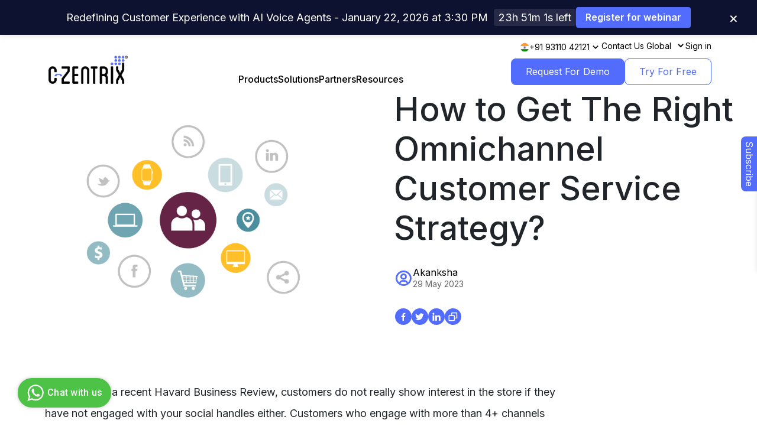

--- FILE ---
content_type: text/html; charset=utf-8
request_url: https://www.c-zentrix.com/blog/omnichannel-customer-service-strategize
body_size: 23733
content:

<!DOCTYPE html>
<html lang="en-US">

<head>
  <meta charset="utf-8">
  <meta name="viewport" content="width=device-width, initial-scale=1.0">
      <meta name="robots" content="index,follow" />
    <meta name="googlebot" content="index,follow" />
    <meta name="msnbot" content="index,follow" />
    <meta name="slurp" content="index,follow" />
    <title>Omnichannel Customer Servicer strategy: How to get it right</title>
  <meta name="google-site-verification" content="qBWm4aW-qwnosjBiTEe5vYm8rZjSfYDyFjLp4VuxRYo" />
  <meta name="description" content="In order to build the best omnichannel customer service strategy, you need to understand your customers, the channels they prefer, and the time at which they are most active." />
  <link rel="canonical" href="https://www.c-zentrix.com/blog/omnichannel-customer-service-strategize" />
<!--  <meta name="keywords" content="">-->
  <meta name="author" content="c zentrix">
  <meta name="p:domain_verify" content="f771402cf62a177f07abd9ba5ba65a02"/>
  <link rel="shortcut icon" href='https://www.c-zentrix.com/images/favicon.png'>
    <meta name="msvalidate.01" content="4094F363211E9E384F5D13C9B2D15FD4" />
  <meta property="og:locale" content="en_US" />
  <meta property="og:type" content="article" />
  <meta property="og:title" content="Omnichannel Customer Servicer strategy: How to get it right" />
  <meta property="og:description" content="In order to build the best omnichannel customer service strategy, you need to understand your customers, the channels they prefer, and the time at which they are most active." />
  <meta property="og:url" content="https://www.c-zentrix.com/blog/omnichannel-customer-service-strategize" />
  <meta property="og:site_name" content="C-ZENTRIX" />
  <meta property="article:publisher" content="https://www.facebook.com/czentrix/" />
          <meta property="article:tag" content="omnichannel customer service" />
            <meta property="article:tag" content="omnichannel strategy" />
        <meta property="article:section" content="omnichannel customer service" />
    <meta property="article:published_time" content="2025-03-12T00:00:00+00:00" />
  <meta property="article:modified_time" content="2026-01-21 03:38:58" />
  <meta property="og:updated_time" content="2026-01-21 03:38:58" />
  <meta property="og:image" content="https://www.c-zentrix.com/images/landing-page/mobile-poster.png" />
  <meta property="og:image:secure_url" content="https://www.c-zentrix.com/images/landing-page/mobile-poster.png" />
  <meta property="og:image:width" content="1200" />
  <meta property="og:image:height" content="630" />
  <meta property="og:image:alt" content="Omnichannel Customer Servicer strategy: How to get it right" />
  <meta name="twitter:card" content="summary" />
  <meta name="twitter:description" content="In order to build the best omnichannel customer service strategy, you need to understand your customers, the channels they prefer, and the time at which they are most active." />
  <meta name="twitter:title" content="Omnichannel Customer Servicer strategy: How to get it right" />
  <meta name="twitter:site" content="@czentrix" />
  <meta name="twitter:image" content="https://www.c-zentrix.com/images/landing-page/mobile-poster.png" />
  <meta name="twitter:creator" content="@czentrix" />
  <meta name="msvalidate.01" content="D07BB284D8CF20BF6C3FE1B03E90AB5F" />
	<script type='text/javascript' src='https://www.googletagmanager.com/gtag/js?id=UA-97225992-1' id='google_gtagjs-js' async></script>
	<script type='text/javascript' id='google_gtagjs-js-after'>
	window.dataLayer = window.dataLayer || [];function gtag(){dataLayer.push(arguments);}
	gtag('set', 'linker', {"domains":["c-zentrix.com"]} );
	gtag("js", new Date());
	gtag("set", "developer_id.dZTNiMT", true);
	gtag("config", "UA-97225992-1", {"anonymize_ip":true});
	gtag("config", "G-PY12VLW3WZ");
</script>

<!-- Start clarity -->
<script type="text/javascript">
    (function(c,l,a,r,i,t,y){
        c[a]=c[a]||function(){(c[a].q=c[a].q||[]).push(arguments)};
        t=l.createElement(r);t.async=1;t.src="https://www.clarity.ms/tag/"+i;
        y=l.getElementsByTagName(r)[0];y.parentNode.insertBefore(t,y);
    })(window, document, "clarity", "script", "v0rhwjf67j");
</script>
<!-- End clarity -->
<!-- Start hotjar -->
<script>
    (function(h,o,t,j,a,r){
        h.hj=h.hj||function(){(h.hj.q=h.hj.q||[]).push(arguments)};
        h._hjSettings={hjid:3449364,hjsv:6};
        a=o.getElementsByTagName('head')[0];
        r=o.createElement('script');r.async=1;
        r.src=t+h._hjSettings.hjid+j+h._hjSettings.hjsv;
        a.appendChild(r);
    })(window,document,'https://static.hotjar.com/c/hotjar-','.js?sv=');
</script>
<!-- End Hotjar  -->
  
  
<!--    <link rel="stylesheet" href="https://maxcdn.bootstrapcdn.com/bootstrap/4.4.1/css/bootstrap.min.css">-->
<link rel="preload" href="https://maxcdn.bootstrapcdn.com/bootstrap/4.4.1/css/bootstrap.min.css" as="style" onload="this.onload=null;this.rel='stylesheet'">
<link rel="preload" href="https://www.c-zentrix.com/assets/styles/new-style-file.css?v=0.1" as="style" onload="this.onload=null;this.rel='stylesheet'">
<link rel="preload" href="https://www.c-zentrix.com/assets/styles/new-website-style.css" as="style" onload="this.onload=null;this.rel='stylesheet'">
<link rel="preload" href="https://www.c-zentrix.com/assets/styles/carousel/owl.carousel.css" as="style" onload="this.onload=null;this.rel='stylesheet'">
<link rel="preload" href="https://www.c-zentrix.com/assets/styles/carousel/owl.theme.css" as="style" onload="this.onload=null;this.rel='stylesheet'">
<link rel="preload" href='https://unpkg.com/boxicons@2.1.4/css/boxicons.min.css' as="style" onload="this.onload=null;this.rel='stylesheet'">
<link rel="preload" href='https://cdnjs.cloudflare.com/ajax/libs/font-awesome/5.13.0/css/all.min.css' integrity="sha256-h20CPZ0QyXlBuAw7A+KluUYx/3pK+c7lYEpqLTlxjYQ=" crossorigin="anonymous" as="style" onload="this.onload=null;this.rel='stylesheet'">

<!-- jQuery preload + defer -->
<link rel="preload" href="https://ajax.googleapis.com/ajax/libs/jquery/3.5.1/jquery.min.js" as="script">
<script src="https://ajax.googleapis.com/ajax/libs/jquery/3.5.1/jquery.min.js" defer></script>

<!-- Bootstrap preload + defer -->
<!--<link rel="preload" href="https://maxcdn.bootstrapcdn.com/bootstrap/4.4.1/js/bootstrap.min.js" as="script">
<script src="https://maxcdn.bootstrapcdn.com/bootstrap/4.4.1/js/bootstrap.min.js" defer></script>-->

    <!--<link rel="stylesheet" type="text/css" href="https://www.c-zentrix.com/assets/styles/new-style-file.css?v=0.1">
        <link rel="stylesheet" type="text/css" href="https://www.c-zentrix.com/assets/styles/new-website-style.css">
        <link rel="stylesheet" href="https://www.c-zentrix.com/assets/styles/carousel/owl.carousel.css" />
        <link rel="stylesheet" href="https://www.c-zentrix.com/assets/styles/carousel/owl.theme.css" />
        <link href='https://unpkg.com/boxicons@2.1.4/css/boxicons.min.css' rel='stylesheet' async>
    <link rel="stylesheet" href="https://cdnjs.cloudflare.com/ajax/libs/font-awesome/5.13.0/css/all.min.css" integrity="sha256-h20CPZ0QyXlBuAw7A+KluUYx/3pK+c7lYEpqLTlxjYQ=" crossorigin="anonymous"  async/>-->
    <script src="https://ajax.googleapis.com/ajax/libs/jquery/3.5.1/jquery.min.js"></script>
    <script src="https://maxcdn.bootstrapcdn.com/bootstrap/4.4.1/js/bootstrap.min.js" defer></script>
            <script src="https://www.c-zentrix.com/assets/js/carousel/owl.carousel.js" defer></script>
        <script src="https://www.c-zentrix.com/assets/js/new-script.js" defer></script>
      <script type='application/ld+json'>
      {
        "@context": "https://schema.org",
        "@type": "BreadcrumbList",
        "itemListElement": [{
          "@type": "ListItem",
          "position": 1,
          "item": {
            "@id": "https://www.c-zentrix.com",
            "name": "Home"
          }
        }, {"@type":"ListItem","position":2,"item":{"@id":"https://www.c-zentrix.com/blog","name":"Blog"}},{"@type":"ListItem","position":3,"item":{"@id":"https://www.c-zentrix.com/omnichannel-customer-service-strategize","name":"Omnichannel-customer-service-strategize"}}]
      }
    </script>
    <script type='application/ld+json'>
    {
      "@context": "https://schema.org",
      "@type": "Organization",
      "url": "https://www.c-zentrix.com/",
      "sameAs": ["https://www.youtube.com/channel/UCJtNwQV6TgZ3A5gNhEPRSGw", "https://twitter.com/czentrix",
        "https://www.linkedin.com/company/towards-vision-technologies", "https://www.facebook.com/czentrix/"
      ],
      "@id": "https://www.c-zentrix.com/#organization",
      "name": "C-Zentrix",
      "logo": "https://www.c-zentrix.com/images/landing-page/c-zentrix-logo.svg"
    }
  </script>
	<!-- Google Tag Manager -->
	<script>(function(w,d,s,l,i){w[l]=w[l]||[];w[l].push({'gtm.start':
	new Date().getTime(),event:'gtm.js'});var f=d.getElementsByTagName(s)[0],
	j=d.createElement(s),dl=l!='dataLayer'?'&l='+l:'';j.async=true;j.src=
	'https://www.googletagmanager.com/gtm.js?id='+i+dl;f.parentNode.insertBefore(j,f);
	})(window,document,'script','dataLayer','GTM-PV2QNC69');</script>
	<!-- End Google Tag Manager -->
  </head>
<body>
	<!-- Google Tag Manager (noscript) -->
	<noscript><iframe src="https://www.googletagmanager.com/ns.html?id=GTM-PV2QNC69"
	height="0" width="0" style="display:none;visibility:hidden"></iframe></noscript>
	<!-- End Google Tag Manager (noscript) -->

<div class="toastMSG-DIV"><div class="alert alert-success alert-dismissible fade show toast-success" id="successmassage" style="display: none;"> <button type="button" class="close close-massage" data-dismiss="successmassage">&times;</button> <strong class="clearfix"><i class="fas fa-check-circle fa-2x mr-2 text-white float-left"></i><span class="float-left" id="successmassage_sub" for="success">Success.</span></strong></div><div class="alert alert-danger alert-dismissible fade show toast-error" id="errormessage" style="display: none;"> <button type="button" class="close close-massage" data-dismiss="errormessage">&times;</button> <strong class="clearfix"><i class="fas fa-times-circle fa-2x mr-2 text-white float-left"></i><span class="float-left" id="errormessage_sub" for="Error"> Error.</span></strong></div></div>
<style>
.toastMSG-DIV{top: 45%;position:fixed;width:100%;font-size: 14px;height:auto;z-index:9999}.toast-success{z-index:9999;width:350px;background:linear-gradient(to bottom right,#007bff,#1d93d2)!important;color:#fff!important;border-radius:4px!important;border-color:#007bff!important;margin:auto!important}.toast-error{width:350px;background:linear-gradient(to bottom right,#FF2A68,#FF5E3A)!important;color:#fff!important;border-radius:4px!important;border-color:#fd6270!important;margin:auto!important}
</style>
<script type="text/javascript">
 $(document).ready(function(){$(".close-massage").click(function(){$("#"+$(this).attr("data-dismiss")).hide()})});
</script>
	 
																																												
<script>
function successmassage(arg){
	$("#successmassage_sub").html(arg);
	$("#successmassage").show().delay(5000).fadeOut();
}
function errormessage(arg){
	$("#errormessage_sub").html(arg);
	$("#errormessage").show().delay(5000).fadeOut();
}
function datapostpage(url, data){
	let form = document.createElement("form");
	let element1 = document.createElement("input"); 
	form.method = "POST";
	form.action = 'https://www.c-zentrix.com/' + url;  
	element1.value=data;
	element1.name="data";
	element1.type = 'hidden';
	form.appendChild(element1);  
	document.body.appendChild(form);
	form.submit();
}
</script>
 <div id="loading-overlay" class="preloader-div-overlay"><div class="preloader-div"><div> <img src="https://www.c-zentrix.com/images/landing-page/preloader.gif"  width="140" alt="Preloader" height="140" class="preloader-img"></div></div></div>


<style>

.preloader-div {
    display: flex; /* Use flexbox to center content */
    justify-content: center; /* Horizontally center content */
    align-items: center; /* Vertically center content */
    height: 100vh; /* Set the container's height to the full viewport height */
   
}

.preloader-img {
    width: 140px;
    height: 140px;
}
.preloader-div-overlay {
    position: fixed;
    top: 0;
    left: 0;
    width: 100%;
    height: 100%;
    background-color: rgba(255, 255, 255, .4);
    z-index: 10000;
}
</style>
<nav class="nav czNav">
  <div class="container nav__container" style="padding:0;">
    <div class="nav__container-top">
      <ul class="nav__top-links">

	   <li>
                    <div class="nav__mnSelector">
                        <button class="nav__mnSelector-btn">
                            <span class="nav__mnSelector-btn-content">Select Option</span>
                            <i class='bx bx-chevron-down'></i>
                        </button>
                        <ul class="nav__mnSelector-list">
                            <li class="nav__mnSelector-listItem active">
                                <img src="/images/contact-page/contact-us/indiaicon.png" alt="india" width="16" height="16" style="height:auto;" />
                                <a href="tel:+919311042121"><span>+91 93110 42121</span></a>
                            </li>
                            <li class="nav__mnSelector-listItem">
                                <img src="/images/contact-page/contact-us/USAicon.png" alt="india" width="16" height="16" style="height:auto;"/>
                                <a href="tel:+15512266125"><span>+1 551 226 6125</span></a>
                            </li>
                            <li class="nav__mnSelector-listItem">
                                <img src="/images/contact-page/contact-us/UAEicon.png" alt="india" width="16" height="16" style="height:auto;"/>
                                <a href="tel:+971582144793"><span>+971 58 214 4793</span></a>
                            </li>
                        </ul>
                    </div>
                </li>
		
        <li>
                    <a href="https://www.c-zentrix.com/contact" class="nav__Top-contactLink" aria-label=Contact Us>Contact Us</a>
                  </li>
        <li>
          <div class="">
            <form method="post" action="">
              <select class="nav__lang-selector" name="COUNTRYCODE" onchange="this.form.submit();" style="width:70px;">
                                <option value="default" >
                  Global</option>
                                <option value="us" >
                  US</option>
                                <option value="mx" >
                  Mexico</option>
                              </select>
              <!--     -->
            </form>
          </div>
        </li>
        <li>
                    <a href="https://pay.c-zentrix.com/stg/quick-plan-activation/?module=profile" aria-label="Sign in">Sign in</a>
                  </li>
      </ul>
    </div>
    <div class="nav__container-bottom">
      <a href="https://www.c-zentrix.com" class="logo" aria-label="Logo image">
        <img class="czImg" src="/images/new-navbar-images/logo.webp" alt="logo" width="112" height="45" style="height:auto;">
      </a>
      <ul class="nav__bottom-links">
                <li class="nav__menu">
                      <a class="nav__menu-item" aria-label="">Products<i
                class='bx bx-chevron-down menu-arrow'></i>
                            <div class="nav__menu-active"></div>
            </a>
            <div class="nav__dropdown">
              <article class="czCard nav__dropdown-wrapper">
                <div class="dropdown__left">
                                    <div class="dropdown__list">
                    <p>Voice</p>
                    <ul>
                      
                      


                      <li>
                        <a href="https://www.c-zentrix.com/products/automatic-call-distributor"
                          aria-label="CZ ACD">
                          CZ ACD                          <i class="bx bx-arrow-back bx-rotate-180 dropdown__menu-icons"></i>
                        </a>
                      </li>
                      
                      


                      <li>
                        <a href="https://www.c-zentrix.com/products/dialer"
                          aria-label="CZ Dialer">
                          CZ Dialer                          <i class="bx bx-arrow-back bx-rotate-180 dropdown__menu-icons"></i>
                        </a>
                      </li>
                      
                      


                      <li>
                        <a href="https://www.c-zentrix.com/products/missed-call-service"
                          aria-label="CZ Missed Call">
                          CZ Missed Call                          <i class="bx bx-arrow-back bx-rotate-180 dropdown__menu-icons"></i>
                        </a>
                      </li>
                      
                      


                      <li>
                        <a href="https://www.c-zentrix.com/products/phone-number-masking"
                          aria-label="CZ Magic Call">
                          CZ Magic Call                          <i class="bx bx-arrow-back bx-rotate-180 dropdown__menu-icons"></i>
                        </a>
                      </li>
                      
                      


                      <li>
                        <a href="https://www.c-zentrix.com/products/call-blast-software"
                          aria-label="CZ CallBlast">
                          CZ CallBlast                          <i class="bx bx-arrow-back bx-rotate-180 dropdown__menu-icons"></i>
                        </a>
                      </li>
                      
                    </ul>
                  </div>
                                    <div class="dropdown__list">
                    <p>Non Voice</p>
                    <ul>
                      
                      


                      <li>
                        <a href="https://www.c-zentrix.com/live-chat-software"
                          aria-label="">
                          CZ Chat                          <i class="bx bx-arrow-back bx-rotate-180 dropdown__menu-icons"></i>
                        </a>
                      </li>
                      
                      


                      <li>
                        <a href="https://www.c-zentrix.com/products/video-chat-contact-center"
                          aria-label="CZ Video Chat">
                          CZ Video Chat                          <i class="bx bx-arrow-back bx-rotate-180 dropdown__menu-icons"></i>
                        </a>
                      </li>
                      
                      


                      <li>
                        <a href="https://www.c-zentrix.com/products/callback"
                          aria-label="CZ Callback">
                          CZ Callback                          <i class="bx bx-arrow-back bx-rotate-180 dropdown__menu-icons"></i>
                        </a>
                      </li>
                      
                    </ul>
                  </div>
                                    <div class="dropdown__list">
                    <p><span class='nav-items-capital'>CRM Application</span></p>
                    <ul>
                      
                      


                      <li>
                        <a href="https://www.c-zentrix.com/products/helpdesk-crm-software"
                          aria-label="CZ Helpdesk">
                          CZ Helpdesk                          <i class="bx bx-arrow-back bx-rotate-180 dropdown__menu-icons"></i>
                        </a>
                      </li>
                      
                      


                      <li>
                        <a href="https://www.c-zentrix.com/products/lead-management-system"
                          aria-label="CZ LMS">
                          CZ LMS                          <i class="bx bx-arrow-back bx-rotate-180 dropdown__menu-icons"></i>
                        </a>
                      </li>
                      
                      


                      <li>
                        <a href="https://www.c-zentrix.com/products/cti-computer-telephony-integration-software"
                          aria-label="CZ Bar">
                          CZ Bar                          <i class="bx bx-arrow-back bx-rotate-180 dropdown__menu-icons"></i>
                        </a>
                      </li>
                      
                    </ul>
                  </div>
                                    <div class="dropdown__list">
                    <p>Self Service</p>
                    <ul>
                      
                      


                      <li>
                        <a href="https://www.c-zentrix.com/products/ivr-software"
                          aria-label="CZ IVR">
                          CZ IVR                          <i class="bx bx-arrow-back bx-rotate-180 dropdown__menu-icons"></i>
                        </a>
                      </li>
                      
                      


                      <li>
                        <a href="https://www.c-zentrix.com/products/chatbot"
                          aria-label="CZ Bot">
                          CZ Bot                          <i class="bx bx-arrow-back bx-rotate-180 dropdown__menu-icons"></i>
                        </a>
                      </li>
                      
                      


                      <li>
                        <a href="https://www.c-zentrix.com/products/knowledge-base-software"
                          aria-label="CZ Guide">
                          CZ Guide                          <i class="bx bx-arrow-back bx-rotate-180 dropdown__menu-icons"></i>
                        </a>
                      </li>
                      
                    </ul>
                  </div>
                                    <div class="dropdown__list">
                    <p>Workforce Management</p>
                    <ul>
                      
                      


                      <li>
                        <a href="https://www.c-zentrix.com/products/screen-logger"
                          aria-label="CZ Screen Logger">
                          CZ Screen Logger                          <i class="bx bx-arrow-back bx-rotate-180 dropdown__menu-icons"></i>
                        </a>
                      </li>
                      
                      


                      <li>
                        <a href="https://www.c-zentrix.com/products/voice-logger"
                          aria-label="CZ Voice Logger">
                          CZ Voice Logger                          <i class="bx bx-arrow-back bx-rotate-180 dropdown__menu-icons"></i>
                        </a>
                      </li>
                      
                      


                      <li>
                        <a href="https://www.c-zentrix.com/products/conferencing-bridge-call"
                          aria-label="CZ Conference">
                          CZ Conference                          <i class="bx bx-arrow-back bx-rotate-180 dropdown__menu-icons"></i>
                        </a>
                      </li>
                      
                      


                      <li>
                        <a href="https://www.c-zentrix.com/products/mobile-call-centre-solution"
                          aria-label="CZ Mobile">
                          CZ Mobile                          <i class="bx bx-arrow-back bx-rotate-180 dropdown__menu-icons"></i>
                        </a>
                      </li>
                      
                    </ul>
                  </div>
                                  </div>
                <!-- Image Needs to be added in the Json File...Bot.. -->
                <div class="dropdown__right">
                  <img class="czImg" src="/images/new-navbar-images/nav-img-2.webp" alt="Dropdown Picture" width="333" height="461" loading='lazy' style="height:auto;">
                </div>
              </article>
            </div>
        </li>
                <li class="nav__menu">
                      <a class="nav__menu-item" aria-label="">Solutions<i
                class='bx bx-chevron-down menu-arrow'></i>
                            <div class="nav__menu-active"></div>
            </a>
            <div class="nav__dropdown">
              <article class="czCard nav__dropdown-wrapper">
                <div class="dropdown__left">
                                    <div class="dropdown__list">
                    <p>Omnichannel and AI</p>
                    <ul>
                      
                      


                      <li>
                        <a href="https://www.c-zentrix.com/solutions/omni-channel-contact-center"
                          aria-label="Omnichannel Overview">
                          Omnichannel Overview                          <i class="bx bx-arrow-back bx-rotate-180 dropdown__menu-icons"></i>
                        </a>
                      </li>
                      
                      


                      <li>
                        <a href="https://www.c-zentrix.com/solutions/omni-channel-features"
                          aria-label="Omnichannel Features">
                          Omnichannel Features                          <i class="bx bx-arrow-back bx-rotate-180 dropdown__menu-icons"></i>
                        </a>
                      </li>
                      
                      


                      <li>
                        <a href="https://www.c-zentrix.com/solutions/contact-center-ai"
                          aria-label="Contact Center AI">
                          AI in Contact Center                          <i class="bx bx-arrow-back bx-rotate-180 dropdown__menu-icons"></i>
                        </a>
                      </li>
                      
                    </ul>
                  </div>
                                    <div class="dropdown__list">
                    <p>Solutions By Business</p>
                    <ul>
                      
                      


                      <li>
                        <a href="https://www.c-zentrix.com/solutions/cloud-contact-center-software"
                          aria-label="Contact Centre Solution">
                          Contact Centre Solution                          <i class="bx bx-arrow-back bx-rotate-180 dropdown__menu-icons"></i>
                        </a>
                      </li>
                      
                      


                      <li>
                        <a href="https://www.c-zentrix.com/solutions/marketing-solutions"
                          aria-label="Marketing Solution">
                          Marketing Solution                          <i class="bx bx-arrow-back bx-rotate-180 dropdown__menu-icons"></i>
                        </a>
                      </li>
                      
                      


                      <li>
                        <a href="https://www.c-zentrix.com/solutions/remote-team-solution"
                          aria-label="Remote Team Solution">
                          Remote Team Solution                          <i class="bx bx-arrow-back bx-rotate-180 dropdown__menu-icons"></i>
                        </a>
                      </li>
                      
                      


                      <li>
                        <a href="https://www.c-zentrix.com/solutions/whatsapp-business"
                          aria-label="whatsapp-business">
                          WhatsApp For Business                          <i class="bx bx-arrow-back bx-rotate-180 dropdown__menu-icons"></i>
                        </a>
                      </li>
                      
                    </ul>
                  </div>
                                    <div class="dropdown__list">
                    <p>Solutions By Industry</p>
                    <ul>
                      
                      


                      <li>
                        <a href="https://www.c-zentrix.com/solutions/bpo"
                          aria-label="BPO">
                          BPO                          <i class="bx bx-arrow-back bx-rotate-180 dropdown__menu-icons"></i>
                        </a>
                      </li>
                      
                      


                      <li>
                        <a href="https://www.c-zentrix.com/solutions/banking-insurance"
                          aria-label="Banking & Insurance">
                          Banking & Insurance                          <i class="bx bx-arrow-back bx-rotate-180 dropdown__menu-icons"></i>
                        </a>
                      </li>
                      
                      


                      <li>
                        <a href="https://www.c-zentrix.com/solutions/e-commerce"
                          aria-label="E-Commerce">
                          E-Commerce                          <i class="bx bx-arrow-back bx-rotate-180 dropdown__menu-icons"></i>
                        </a>
                      </li>
                      
                      


                      <li>
                        <a href="https://www.c-zentrix.com/solutions/manufacturing"
                          aria-label="Manufacturing">
                          Manufacturing                          <i class="bx bx-arrow-back bx-rotate-180 dropdown__menu-icons"></i>
                        </a>
                      </li>
                      
                      


                      <li>
                        <a href="https://www.c-zentrix.com/solutions/education"
                          aria-label="Education">
                          Education                          <i class="bx bx-arrow-back bx-rotate-180 dropdown__menu-icons"></i>
                        </a>
                      </li>
                      
                      


                      <li>
                        <a href="https://www.c-zentrix.com/solutions/healthcare"
                          aria-label="Healthcare">
                          Healthcare                          <i class="bx bx-arrow-back bx-rotate-180 dropdown__menu-icons"></i>
                        </a>
                      </li>
                      
                      


                      <li>
                        <a href="https://www.c-zentrix.com/solutions/travel"
                          aria-label="Travel">
                          Travel                          <i class="bx bx-arrow-back bx-rotate-180 dropdown__menu-icons"></i>
                        </a>
                      </li>
                      
                    </ul>
                  </div>
                                  </div>
                <!-- Image Needs to be added in the Json File...Bot.. -->
                <div class="dropdown__right">
                  <img class="czImg" src="/images/new-navbar-images/nav-img-1.webp" alt="Dropdown Picture" width="333" height="461" loading='lazy' style="height:auto;">
                </div>
              </article>
            </div>
        </li>
                <li class="nav__menu">
                      <a class="nav__menu-item" aria-label="">Partners<i
                class='bx bx-chevron-down menu-arrow'></i>
                            <div class="nav__menu-active"></div>
            </a>
            <div class="nav__dropdown">
              <article class="czCard nav__dropdown-wrapper">
                <div class="dropdown__left">
                                    <div class="dropdown__list">
                    <p>Partners</p>
                    <ul>
                      
                      


                      <li>
                        <a href="https://www.c-zentrix.com/partners"
                          aria-label="Partners Overview">
                          Partners Overview                          <i class="bx bx-arrow-back bx-rotate-180 dropdown__menu-icons"></i>
                        </a>
                      </li>
                      
                    </ul>
                  </div>
                                    <div class="dropdown__list">
                    <p>CRM integrations</p>
                    <ul>
                      
                      


                      <li>
                        <a href="https://www.c-zentrix.com/salesforce-integration"
                          aria-label="Salesforce">
                          Salesforce                          <i class="bx bx-arrow-back bx-rotate-180 dropdown__menu-icons"></i>
                        </a>
                      </li>
                      
                    </ul>
                  </div>
                                  </div>
                <!-- Image Needs to be added in the Json File...Bot.. -->
                <div class="dropdown__right">
                  <img class="czImg" src="/images/new-navbar-images/nav-img-3.webp" alt="Dropdown Picture" width="333" height="461" loading='lazy' style="height:auto;">
                </div>
              </article>
            </div>
        </li>
                <li class="nav__menu">
                      <a class="nav__menu-item" aria-label="">Resources<i
                class='bx bx-chevron-down menu-arrow'></i>
                            <div class="nav__menu-active"></div>
            </a>
            <div class="nav__dropdown">
              <article class="czCard nav__dropdown-wrapper">
                <div class="dropdown__left">
                                    <div class="dropdown__list">
                    <p>Resources</p>
                    <ul>
                      
                      


                      <li>
                        <a href="https://www.c-zentrix.com/blog"
                          aria-label="Blog">
                          Blog                          <i class="bx bx-arrow-back bx-rotate-180 dropdown__menu-icons"></i>
                        </a>
                      </li>
                      
                      


                      <li>
                        <a href="https://www.c-zentrix.com/case-studies"
                          aria-label="Case Studies">
                          Case Studies                          <i class="bx bx-arrow-back bx-rotate-180 dropdown__menu-icons"></i>
                        </a>
                      </li>
                      
                      


                      <li>
                        <a href="https://www.c-zentrix.com/videos"
                          aria-label="Videos">
                          Videos                          <i class="bx bx-arrow-back bx-rotate-180 dropdown__menu-icons"></i>
                        </a>
                      </li>
                      
                      


                      <li>
                        <a href="https://www.c-zentrix.com/webinar"
                          aria-label="Webinar">
                          Webinar                          <i class="bx bx-arrow-back bx-rotate-180 dropdown__menu-icons"></i>
                        </a>
                      </li>
                      
                      


                      <li>
                        <a href="https://www.c-zentrix.com/ebooks"
                          aria-label="Ebooks">
                          Ebooks                          <i class="bx bx-arrow-back bx-rotate-180 dropdown__menu-icons"></i>
                        </a>
                      </li>
                      
                      


                      <li>
                        <a href="https://www.c-zentrix.com/press-release"
                          aria-label="Press Release">
                          Press Release                          <i class="bx bx-arrow-back bx-rotate-180 dropdown__menu-icons"></i>
                        </a>
                      </li>
                      
                      


                      <li>
                        <a href="https://www.c-zentrix.com/glossary"
                          aria-label="Glossary">
                          Glossary                          <i class="bx bx-arrow-back bx-rotate-180 dropdown__menu-icons"></i>
                        </a>
                      </li>
                      
                                            <li>
                        <a href="https://apidocs.c-zentrix.com" aria-label="Developer Center">
                          Developer Center                          <i class="bx bx-arrow-back bx-rotate-180 dropdown__menu-icons"></i>
                        </a>
                      </li>
                      
                    </ul>
                  </div>
                                  </div>
                <!-- Image Needs to be added in the Json File...Bot.. -->
                <div class="dropdown__right">
                  <img class="czImg" src="/images/new-navbar-images/nav-img-4.webp" alt="Dropdown Picture" width="333" height="461" loading='lazy' style="height:auto;">
                </div>
              </article>
            </div>
        </li>
                <li class="nav__menu-actionBtn">
          <a class="btn nav__tffBtn" type="button" aria-label=TryForFree            href="https://www.c-zentrix.com/pricing">Try For Free</a>
        </li>
      </ul>

      <div class="nav__actionBtn" style="display: flex;gap: 0.5rem;">
        <a class="btn nav__tffBtn" type="button" aria-label=RequestForDemo          href="https://www.c-zentrix.com/contact">Request For Demo</a>
        <a class="btn-outline nav__tffBtn" type="button" aria-label=TryForFree          href="https://www.c-zentrix.com/pricing">Try For Free</a>
      </div>

      <!--            <a class="btn nav__tffBtn" type="button" aria-label=TryForFree href="https://www.c-zentrix.com/pricing"  style="font-size: 13px;letter-spacing: unset;">Try For Free</a>-->
      <button class="nav__show-btn nav__toggle-btn" aria-label="Show menu"><i class="bx bx-menu"></i></button>
      <button class="nav__hide-btn nav__toggle-btn" aria-label="Hide menu"><i class="bx bx-x"></i></button>
    </div>
  </div>
</nav>

    <style id="banner-styles">
        /* All banner-related CSS - will be removed when banner is closed */
        .header-banner {
            position: fixed;
            top: 0;
            left: 0;
            width: 100%;
            background: #0d1231;
            color: white;
            padding: 12px 20px;
            display: flex;
            align-items: center;
            justify-content: center;
            z-index: 9999;
            box-shadow: 0 2px 10px rgba(0, 0, 0, 0.1);
            transition: all 0.3s ease;
        }
        
        body.has-banner {
            padding-top: 60px;
        }
        
        .banner-content {
            display: flex;
            align-items: center;
            gap: 15px;
            max-width: 1200px;
            width: 100%;
            justify-content: center;
            flex-wrap: wrap;
        }
        
        .banner-button1 {
            color:white;
            background-color:#526cfe;
            border: none;
            padding: 8px 16px;
            border-radius: 4px;
            font-weight: 600;
            cursor: pointer;
            transition: all 0.2s ease;
            text-decoration: none;
            white-space: nowrap;
        }
        
        .close-button {
            position: absolute;
            right: 20px;
            background: none;
            border: none;
            color: white;
            font-size: 25px;
            cursor: pointer;
            padding: 2px;
            border-radius: 100%;
            width: 40px;
            height: 40px;
            display: flex;
            align-items: center;
            justify-content: center;
            transition: all 0.2s ease;
        }
        
        .close-button:hover {
            background-color: rgba(255, 255, 255, 0.2);
        }
        
        .countdown {
            display: flex;
            gap: 5px;
            align-items: center;
            margin-left: 10px;
            font-size: 18px;
            background-color: rgba(255, 255, 255, 0.1);
            padding: 4px 8px;
            border-radius: 4px;
        }
        
        .countdown span {
            font-weight: bold;
            color: #fff;
        }
        
        .banner-text {
            margin-bottom:0rem!important;
            font-size:18px!important;
        }
        
        /* Responsive adjustments */
        @media (max-width: 768px) {
            body.has-banner {
                padding-top: 100px;
            }
            
            .header-banner {
                padding: 10px 15px;
            }
            
            .banner-content {
                flex-direction: row;
                gap: 8px;
                text-align: center;
            }
            
            .banner-text {
                font-size: 0.9rem;
                margin-bottom: 5px;
            }
            
            .countdown {
                margin: 5px 0 0 0;
                font-size: 0.8rem;
            }
            
            .close-button {
                right: 5px;
                top: 65px;
                width: 25px;
                height: 25px;
            }
        }
        
        @media (max-width: 480px) {
            body.has-banner {
                padding-top: 120px;
            }
            
            .banner-text {
                font-size: 0.8rem;
            }
            
            .countdown {
                font-size: 0.75rem;
                padding: 4px 8px;
            }
        }
    </style>
</head>
<body class="has-banner">
        <!-- Header Banner -->
    <div class="header-banner" id="headerBanner">
        <div class="banner-content">
            <p class="banner-text" id="bannerText">
                Redefining Customer Experience with AI Voice Agents - 
                January 22, 2026 at 
                3:30 PM            </p>
            <div class="countdown" id="countdown"></div>
            <a href="https://www.c-zentrix.com/webinar-landingPage.php" target="_blank" rel="noopener noreferrer" class="banner-button1">Register for webinar</a>
        </div>
        <button class="close-button" id="closeButton">×</button>
    </div>
    
<script>
document.addEventListener('DOMContentLoaded', function() {
    const headerBanner = document.getElementById('headerBanner');
    const closeButton = document.getElementById('closeButton');
    const countdownElement = document.getElementById('countdown');
    const body = document.body;
    const bannerStyles = document.getElementById('banner-styles');

        // Parse webinar date and time
    const webinarDate = '2026-01-22';
    const webinarTime = '15:30';

    // Combine date and time and create a Date object
    const webinarDateTime = new Date(`${webinarDate}T${webinarTime}:00`);

    // Close button functionality
    if (closeButton) {
        closeButton.addEventListener('click', function() {
            headerBanner.style.display = 'none';
            body.classList.remove('has-banner');
            // Remove the entire style element when banner is closed
            if (bannerStyles) {
                bannerStyles.remove();
            }
        });
    }

    // Countdown function
    function updateCountdown() {
        const now = new Date();
        const diff = webinarDateTime - now;

        // If webinar time has passed, hide the banner
        if (diff <= 0) {
            headerBanner.style.display = 'none';
            body.classList.remove('has-banner');
            // Remove the entire style element when banner expires
            if (bannerStyles) {
                bannerStyles.remove();
            }
            return;
        }

        // Calculate days, hours, minutes, seconds
        const days = Math.floor(diff / (1000 * 60 * 60 * 24));
        const hours = Math.floor((diff % (1000 * 60 * 60 * 24)) / (1000 * 60 * 60));
        const minutes = Math.floor((diff % (1000 * 60 * 60)) / (1000 * 60));
        const seconds = Math.floor((diff % (1000 * 60)) / 1000);

        // Display the countdown
        let countdownText = '';
        if (days > 0) countdownText += `${days}d `;
        if (hours > 0 || days > 0) countdownText += `${hours}h `;
        countdownText += `${minutes}m ${seconds}s left`;

        if (countdownElement) {
            countdownElement.innerHTML = countdownText;
        }
    }

    // Update countdown every second
    updateCountdown();
    setInterval(updateCountdown, 1000);
    });
</script>

<script>
// ===================Navbar Contact Number Dropdown JS Start====================

const mnDropdownButton = document.querySelector('.nav__mnSelector-btn');
const mnDropdownButtonContent = document.querySelector('.nav__mnSelector-btn-content');
const mnDropdownList = document.querySelector('.nav__mnSelector-list');
const mnDropdownItems = document.querySelectorAll('.nav__mnSelector-listItem');

mnDropdownButtonContent.innerHTML = mnDropdownItems[0].innerHTML;

mnDropdownItems[0].classList.add('active');

// Toggle dropdown visibility
mnDropdownButton.addEventListener('click', function () {
    mnDropdownList.style.display = mnDropdownList.style.display === 'flex' ? 'none' : 'flex';
});

// Handle item selection
mnDropdownItems.forEach(item => {
    item.addEventListener('click', function () {
        mnDropdownItems.forEach(i => i.classList.remove('active'));

        item.classList.add('active');

        const selectedText = item.innerHTML;
        mnDropdownButtonContent.innerHTML = selectedText;
        mnDropdownList.style.display = 'none';
    });
});

// Close dropdown when clicking outside
document.addEventListener('click', function (event) {
    if (!mnDropdownButton.contains(event.target) && !mnDropdownList.contains(event.target)) {
        mnDropdownList.style.display = 'none';
    }
});
</script>
<script type="application/ld+json">{"@context":"https:\/\/schema.org","@type":"BlogPosting","mainEntityOfPage":{"@type":"WebPage","@id":"https:\/\/www.c-zentrix.com\/blog\/omnichannel-customer-service-strategize"},"headline":"How to Get The Right Omnichannel Customer Service Strategy?","description":"In order to build the best omnichannel customer service strategy, you need to understand your customers, the channels they prefer, and the time at which they are most active.","image":"https:\/\/cdn.c-zentrix.com\/blog-images\/how-to-strategize-omni-channel-customer-service-effectively.png","author":{"@type":"Person","name":"Akanksha"},"publisher":{"@type":"Organization","name":"https:\/\/www.c-zentrix.com","logo":{"@type":"ImageObject","url":"https:\/\/www.c-zentrix.com\/images\/landing-page\/c-zentrix-logo.png"}},"datePublished":"2023-05-29","dateModified":"2023-05-29"}</script>

<!-- ====================Hero Section Start==================== -->
<header class="heroSection viewBlogHero">
	<div class="heroSection__container viewBlogHero__container" style="height:auto;">
	    <div class="heroSection__left">
		<div class="heroSection__img">
		    <img class="czImg" src="https://cdn.c-zentrix.com/blog-images/how-to-strategize-omni-channel-customer-service-effectively.png" alt="Get Right The Omnichannel Customer Service Strategy" width=""
			height="">
		</div>

	    </div>
	    <div class="heroSection__right">
		<h1>How to Get The Right Omnichannel Customer Service Strategy?</h1>
		<div class="blog__author-section">
		    <i class='bx bx-user-circle'></i>
		    <div>
			<p class="author-name" style="margin-bottom:0;" onclick="author('Akanksha')">Akanksha</p>
			<span class="blog-date">29 May 2023</span>
		    </div>
		</div>
	<ul class="socialIcons">
<!--		<li><a onclick="sharer('https://www.facebook.com/sharer/sharer.php?u=https://www.c-zentrix.com/blog/omnichannel-customer-service-strategize')" aria-label="Facebook"><i class='bx bxl-facebook'></i></a></li>
		    <li><a onClick="sharer('https://twitter.com/intent/tweet?text=https://www.c-zentrix.com/blog/omnichannel-customer-service-strategize')"  aria-label="Twitter"><i class='bx bxl-twitter'></i></a></li>
		    <li><a onClick="sharer('https://www.linkedin.com/sharing/share-offsite/?url=https://www.c-zentrix.com/blog/omnichannel-customer-service-strategize')"  aria-label="Linkedin"><i class='bx bxl-linkedin'></i></a></li>-->

			<li>
    <a onclick="getURL('facebook')" aria-label="Facebook">
        <i class='bx bxl-facebook'></i>
    </a>
</li>
<li>
    <a onclick="getURL('twitter')" aria-label="Twitter">
        <i class='bx bxl-twitter'></i>
    </a>
</li>
<li>
    <a onclick="getURL('linkedin')" aria-label="Linkedin">
        <i class='bx bxl-linkedin'></i>
    </a>
</li>

			<!-- Add this button where you want to trigger the URL copy -->
			<li><a href="" aria-label="Copy" onclick="copyUrl()"><i class='bx bx-copy'></i></a></li>

		</ul>

	    </div>
	</div>
    </header>
    <!-- ====================Hero Section End==================== -->


<style>
.formData {
    display: flex;
    justify-content: space-between;
    align-items: flex-start;
}

.form__section {
    width: 40%;
    margin-left: 20px;
}

</style>

<section class="czSection blogcontent">
    <div class="container blogcontent__container" style="height:auto;">

	
<?xml encoding="UTF-8"><div><p>According to a recent Havard Business Review, customers do not really show interest in the store if they have not engaged with your social handles either. Customers who engage with more than 4+ channels spend 9 times more at the store than the ones who use single channels.<br>
This goes to show that an omnichannel customer service strategy is a profitable form of supporting your customers.</p>

<p>With the advent of the unannounced pandemic, everything has gone digital, and customers judge your brand based on your social presence. They no longer will walk up to the store for a refund or a replacement. Instead, they will prefer to interact over social media or on your website chat. They will compare your response time with your competitor's social presence, and it will not cost them any money, more than some internet data pack. However, your shabby service might cost you a customer who is also a key revenue generator for your company.</p>

<p>This growing need to be present on every device your customer is using and at whatever time they are online is what is known as creating an omnichannel customer service&nbsp;experience.</p>

<p>The various channels of interactions:&nbsp;Phone, Email, Social, SMS, <a href="https://www.c-zentrix.com/live-chat-software"><strong>Live Chat</strong></a>, Self-service like knowledge base, <a href="https://www.c-zentrix.com/products/chatbot"><strong>Chatbot</strong></a>, or Voice bot when seamlessly integrated provide an omnichannel customer service platform for customer service. However, omnichannel&nbsp;customer service when strategized right can go on to better a number of business areas like revenue, brand image, and customer experience.</p>

<p>In this article, we are going to look into the ways you can plan your omnichannel customer service strategy to ensure that the best interest of your company and your users are met.</p>

<p>Now before we move ahead on the strategies that you should follow to create omnichannel customer service let us first look into the things you should prepare for when planning to get to your customers on the platform they are active in.</p>

<p><span style="font-size:14px;"><strong>Content:</strong></span></p>

<ul>
	<li><span style="color:#2980b9;">The backend of Omnichannel Customer Service</span></li>
	<li><span style="color:#2980b9;">Best Strategies for Omnichannel Customer Service</span></li>
	<li><span style="color:#2980b9;">Bring Down Your Social Media Response Time</span></li>
	<li><span style="color:#2980b9;">Make Customers Feel Empowered to Find the Answer Themselves</span></li>
	<li><span style="color:#2980b9;">Give the Option of Live Chat On as Many Channels as Possible</span></li>
	<li><span style="color:#2980b9;">Conclusion</span></li>
</ul>

<p><br>
<span style="font-size:16px;"><strong>The Backend of Omnichannel Customer Service:</strong></span><br>
<span style="font-size:14px;"><strong>1. Focus on Context:</strong></span><br>
Giving your customers relevant content holds an unprecedented place in the world of customer service. But what is even more important is providing them with the information at the right time and at the right place, meaning relevancy at the moment it is asked for.</p>

<p>You will only be able to produce this when you have the answers to questions like the ones mentioned below:</p>

<ul>
	<li>What kind of content are your users interacting with, on which channel, and at what time?</li>
	<li>At what point in the customer journey is your content most appreciated? And is it easily available?</li>
	<li>Is the content optimized for the device or channel the consumers are consuming it on?</li>
	<li>Are you cross-selling or up-selling their offers?</li>
</ul>

<p><span style="font-size:14px;"><strong>2. Your Clients:</strong></span><br>
While seemingly obvious, knowing your customer is almost always one of the most gravely ignored issues that can negatively impact your plan to go omnichannel customer service.</p>

<p>So, before you take any step ahead, take a step back to truly understand your customers.</p>

<p>In order to truly help your customers in the best way possible, you will first have to understand where they are coming from, the challenges they have faced, what they wish to seek, and more importantly the channel they most prefer etc.</p>

<p>There are three ways you can gain insight into the knowledge -</p>

<ul>
	<li>Promote customer feedback</li>
	<li>Use social listening tools</li>
	<li>Understand their previous interactions.</li>
</ul>

<p><span style="font-size:14px;"><strong>3. Inter-Team Coordination:</strong></span><br>
It is one of the biggest challenges faced by the multi-channel siloed work culture. "Omnichannel" evolves from its predecessor "multi-channel" where customer service representatives worked on a single channel. So this siloed approach is a disadvantage to the smoother functioning of a call center. It brings several issues like two different departments generating two different tickets for the same problem or agents giving different redressal to the same customer. In the Omnichannel customer service system, the same representative supports multiple channels from a single dashboard. This ensures consistency in customer experience as well as better resource utilization.</p>

<p>The need of the hour is to have an agile structure where all the teams work together with customers being placed at the center</p>

<p>Now that we have looked into all the different elements that you will have to prepare for when it comes to creating Omnichannel customer service, let us come straight to the strategies that you should follow to effectively start your Omnichannel contact center implementation.</p>

<p><span style="font-size:16px;"><strong>The Best Strategies for Omnichannel&nbsp;Customer Service:</strong></span><br>
<span style="font-size:16px;"><strong>#Have a plan</strong></span></p>

<ul>
	<li>For any successful strategy, a plan is a must, right? Now for Omnichannel customers what is your plan?</li>
	<li>It is important to figure out what are the most relevant channels that you need to offer. However, you need to be flexible to add additional channels as they become more relevant in the future.</li>
	<li>The best part of having an omnichannel contact center is the ability to know the customer journey and their past interactions. So you should have a plan to use these data to enhance the customer experience. The customer representatives should be well trained in using the platform and how best they can use the data.</li>
	<li>Additionally, in an omnichannel platform, you can find the channel preference of customers. The customer representative can reach out to customers on their preferred channel.</li>
</ul>

<p><span style="font-size:16px;"><strong>Bring Down Your Social Media Response Time, It's 2022</strong></span><br>
If your customers still have to go through a buffer time in 2022, then you are losing your customer service game. It is understandable if there is a queue time on the <a href="https://www.c-zentrix.com/products/ivr-system"><strong>IVR</strong></a>&nbsp;solutions, but your social media handles or your website chatbox should have a lower response time. Even if you don't know the answer or don't have a solution right away, aim for at least acknowledging the comment. With an omnichannel call center solution, you will have the customer data and your response can be more specific and relevant rather than a very generic message. The ideal way to approach this is by choosing automation. Instead of hiring multiple agents, deploying a bot can be more cost-effective. It can serve various people at the same time, and it will learn over time, generating valuable analytics.</p>

<p><span style="font-size:16px;"><strong>Make Customers Feel Empowered to Find the Answer Themselves:</strong></span><br>
There is an attitudinal shift that the customer service industry is witnessing - more and more customers are now demanding to find the answers themselves.</p>

<p>So, when you fill all your online presence with an FAQ section that helps customers get the answers they are seeking, you give them a feeling of empowerment. An event that helps you in two ways-</p>

<ul>
	<li>You make your customers feel good and</li>
	<li>You save a good amount of time and money in managing such interactions with live agents.</li>
</ul>

<p>You can also incorporate a chatbot into your omnichannel customer services&nbsp;strategy to provide this much-needed self-help option to your customers.</p>

<p><span style="font-size:16px;"><strong>Give the Option of Live Chat On as Many Channels as Possible:</strong></span><br>
The Live chat software option has tended to become a lifesaver for a number of businesses operating across the globe. This shift has been brought around by the trend that millennials have brought along them. With more and more millennials now entering the workforce, the need of being present in real-time is becoming all the more important for businesses. It is therefore important that chat be made part of your omnichannel strategy. The chatbot can be initiated from any of the messaging platforms like <a href="https://www.c-zentrix.com/solutions/whatsapp-business"><strong>Whatsapp</strong></a>, Apple Business chat, Team, Slack, etc, and connected to Live agents.</p>

<p><span style="font-size:16px;"><strong>Conclusion</strong></span><br>
Well with this, you are now ready to start the omnichannel customer services&nbsp;journey of your own. Ensure that your omnichannel strategy is completely aligned with your business priorities and has the ingredients discussed above. However, for a superior customer experience, you need to ensure that irrespective of any channel of interaction, a few things remain vital a) Human touch (empathy) and b) fast response time. The customer service representatives should be constantly trained and evaluated to ensure that these two factors are deeply ingrained in the customer service team.</p>

<p>Contact our team of experts to help set up your real-time omnichannel platform, which will let you integrate different channels like &amp;ndash; Telephony, SMS, Email, Social Media, Chat, and Chatbot on a single interface and give your agents a single queue of queries coming from different platforms. Our omnichannel contact center tool also provides agents a full history of interactions with a customer across all the platforms.</p>
</div>
<script>
function toggleIcon(element) {
    // sab icon reset karo
    document.querySelectorAll('.bx-plus').forEach(i => i.style.display = 'inline');
    document.querySelectorAll('.bx-minus').forEach(i => i.style.display = 'none');

    // current element ke parent ko pakdo
    let parent = element.closest('.accordion__tab');
    let plus = parent.querySelector('.bx-plus');
    let minus = parent.querySelector('.bx-minus');

    plus.style.display = 'none';
    minus.style.display = 'inline';
}
</script>


<script>
function setview(arg, code, number) {
    if (arg === "false") {
        $.get("https://www.c-zentrix.com/API/setview.php?code=" + code + "&number=" + number, function(data, status) {
            if (status == "success") {
                $("#usershow" + code + number).html(" " + data);
            }
        });
    }
}
</script>







		  <div class="viewBlogPagination" style="display:">
		<div class="viewBlogPagination__left">
				    <a href="https://www.c-zentrix.com/blog/workforce-optimization-in-hybrid-contact-center">
			<i class='bx bxs-chevron-left-circle'></i>
			<div class="viewBlogPagination__details">
			    <p class="viewBlogPagination__details-heading">Previous blog</p>
			    <p class="viewBlogPagination__details-title">Workforce Optimization in a Hybrid <span class="">...</p>
			</div>
		    </a>
		    		</div>
		<div class="viewBlogPagination__right">
				    <a  href="https://www.c-zentrix.com/blog/ivr-relevant-in-customer-services-industry">
			<div class="viewBlogPagination__details">
			    <p class="viewBlogPagination__details-heading">Next blog</p>
			    <p class="viewBlogPagination__details-title">Is IVR still relevant in today’s <span class="">...</p>
			</div>
			<i class='bx bxs-chevron-right-circle'></i>
		    </a>
		    		</div>
	    </div>
	</div>
    </section>
 <!-- ====================Blog Content Section End==================== -->

		      <!-- ====================Registeration Section Start==================== -->
    <section class="czSection subscription">
	<div class="container subscription__container" style="height:auto;">
	    <div class="czCard subscription__main">
		<h2>Subscribe to our Newsletter.</h2>
		<form class="subscription__form" name="subscribeForm" autocomplete="off" method="post" action="" onsubmit="return validateEmailblog();">
		    <input type="eamil" id="subvalidateemailiblog" name="Email" maxlength="50" placeholder="john@company.com">
			<span class="help-block-blog " style="display:none; color:red">* Enter a valid business Email.</span>
		    <input type='hidden' value="6916653627539" name="unique_key">
		    <input type='hidden' name="mailType" value="subscribe">
		     <button type="submit" name="submit" value="submit" class="btn">Submit</button>
		 <!--   <button class="btn" type="submit" name="submit" value="submit" aria-label="Form Submit">Submit</button>-->
		</form>
	    </div>
	</div>
    </section>
    <!-- ====================Registeration Section End==================== -->
<!-- ====================Blogs Section Start==================== -->





<section class="czSection blogs">
    <div class="container blogs__container" style="height:auto;">
	<h2>Recent Blogs</h2>
	<div class="blogs__container-row">
	    <article class="czCard blogs__card">
		<a href="https://www.c-zentrix.com/blog/enhance-profit-contact-center" class="blogs__card-inner">
		    <img class="czImg" src="https://cdn.c-zentrix.com/blog-images/4-effective-ways-to-enhance-profit-in-contact-centers.jpeg" alt="Effective Ways To Enhance Contact Center Profit" loading="lazy" width="" height="">
		    <p class="blog-category" style="margin-bottom:0;">Contact Center, Productivity, Innovations</p>
		    <p class="blog-title" style="margin-bottom:0;">4 Effective Ways To Enhance Profit In Contact Centers</p>
		    <div class="blog__author-section">
			<i class='bx bx-user-circle'></i>
			<div>
			    <p class="author-name" style="margin-bottom:0;">Akanksha</p>
			    <span class="blog-date">2022-09-13</span>
			</div>
		    </div>
		</a>
	    </article>
	    <article class="czCard blogs__card">
		<a href="https://www.c-zentrix.com/blog/predictive-dialer-contact-center" class="blogs__card-inner">
		    <img class="czImg" src="https://cdn.c-zentrix.com/blog-images/5-ways-predictive-dialers-make-outbound-contact-centers-successful.jpeg" alt="predictive dialers benefitting contact centers" loading="lazy" width="" height="">
		    <p class="blog-category" style="margin-bottom:0;">Contact Center, Dialer, Omnichannel, Productivity</p>
		    <p class="blog-title" style="margin-bottom:0;">5 Ways Predictive Dialers Make Outbound Contact Centers Successful</p>
		    <div class="blog__author-section">
			<i class='bx bx-user-circle'></i>
			<div>
			    <p class="author-name" style="margin-bottom:0;">Sweta Chakraborty</p>
			    <span class="blog-date">2024-07-22</span>
			</div>
		    </div>
		</a>
	    </article>
	    <article class="czCard blogs__card">
		<a href="https://www.c-zentrix.com/blog/customer-interaction-improves-business" class="blogs__card-inner">
		    <img class="czImg" src="https://cdn.c-zentrix.com/blog-images/5-ways-customer-interaction-improves-your-business-in-2022.jpeg" alt="How Customer Interaction Improves Your Business" loading="lazy" width="" height="">
		    <p class="blog-category" style="margin-bottom:0;">Customer Experience, Contact Center</p>
		    <p class="blog-title" style="margin-bottom:0;">5 Ways Customer Interaction Improves Your Business In 2025</p>
		    <div class="blog__author-section">
			<i class='bx bx-user-circle'></i>
			<div>
			    <p class="author-name" style="margin-bottom:0;">Akanksha</p>
			    <span class="blog-date">2025-03-19</span>
			</div>
		    </div>
		</a>
	    </article>
	</div>
    </div>
</section>


    <!-- ====================Blogs Section End==================== -->

<style>
/*.blogcontent__container li {
list-style: ;
}*/


.blogcontent__container p {
    font-size: 18px !important;
}

table {
  font-family: arial, sans-serif;
  border-collapse: collapse;
  width: 100%;
}

td, th {
  border: 1px solid #dddddd;
  text-align: left; 
  padding: 8px;
}
</style>

<script>
$('div[scroll-id]').click(function(event) {
	let temp = (sessionStorage.getItem('showmassage') == '0') ? (95) : (125);
	$('html, body').animate({
	scrollTop: $("#" + $(this).attr("scroll-id")).offset().top - temp
	}, 1000);
	$("#" + $(this).attr("scroll-id")).focus();
});

function sortByBlogCategory(arg) {
	console.log(arg);
	localStorage.setItem("sortByBlogCategory", arg);
	window.location.href = '/blog';
}

function author(arg) {
	console.log(arg);
	localStorage.setItem("author", arg);
	window.location.href = '/blog';
}

   /* function copyurl(arg) {
	   if (document.selection) {
	    var range = document.body.createTextRange();
	    range.moveToElementText(document.getElementById('blogurl'));
	    range.select().createTextRange();
	    document.execCommand("copy");
	} else if (window.getSelection) {
	    var range = document.createRange();
	    range.selectNode(document.getElementById('blogurl'));
	    window.getSelection().addRange(range);
	    document.execCommand("copy");
	    successmassage('Copied.');
	}
   }*/

function copyUrl() {
	var url = window.location.href; 
	var tempInput = document.createElement("input");
	document.body.appendChild(tempInput);
	tempInput.value = url;
	tempInput.select();
	document.execCommand("copy");
	document.body.removeChild(tempInput);
}

function sharer(url) {
	var winWidth = "500"
		var winHeight = "300";
	var title = 'dsdsa';
	var descr = 'sdsada';
	var image = "image";
	var winTop = (screen.height / 2) - (winHeight / 2);
	var winLeft = (screen.width / 2) - (winWidth / 2);
	window.open(url, 'sharer', 'toolbar=0,status=0,width=580,height=325,left=' + winLeft + ',top=' + winTop + '');
}
$(".callback").on('click', function() {
	$('#exampleModal').modal('show');
});
setTimeout(function() {
	$('.blogset').each(function() {
		var id = $(this).attr('id');
					$.post("https://www.c-zentrix.com/API/setblogcard.php", {
			"flag": 1,
				"id": id
		}, function(data, status) {
			if (status == 'success') {
				console.log(data);
				$("#" + id).html(data);
			}
		});
			});
}, 50);


function validateEmailblog() {
	var reg = /^([\w-\.]+@(?!gmail.com)(?!yahoo.com)(?!outlook.com)(?!hotmail.com)(?!protonmail.com)(?!aol.com)(?!email.tst)(?!domstat.su)(?!mail.ru)(?!live.com)(?!bk.ru)(?!list.ru)(?!inbox.ru)(?!buycodeshop.com)(?!ymail.com)(?!icloud.com)(?!rediff.com)(?!rediffmail.com)(?!gamil.com)(?!sample@email.tst)(?!yandex.ru)(?!proton.me)(?!example.com)([\w-]+\.)+[\w-]{2,4})?$/;
	var email = $('#subvalidateemailiblog').val().toLowerCase();
	var helpBlock = $('.help-block-blog');

	if (email === "" || !reg.test(email)) {
		helpBlock.show();
		return false; 
	} else {
		helpBlock.hide();
		return true;
	}
}

function getURL(platform) {
    let currentURL = encodeURIComponent(window.location.href); // Get current page URL
    let shareURL = "";
    
    switch (platform) {
        case 'facebook':
            shareURL = "https://www.facebook.com/sharer/sharer.php?u=" + currentURL;
            break;
        case 'twitter':
            shareURL = "https://twitter.com/intent/tweet?text=" + currentURL;
            break;
        case 'linkedin': 
            shareURL = "https://www.linkedin.com/sharing/share-offsite/?url=" + currentURL;
            break;
        default:
            console.error("Invalid platform selected");
            return; 
    } 

     window.open(shareURL, '_blank', 'width=600,height=400');
}

</script>


<style>



        .ctaWrapper {
         display:flex;
        }
        #dynamicForm{
          flex-grow: 1;
          padding: 1rem;
          background: white;
          border-top-right-radius: 0.5rem;
           border-bottom-right-radius: 0.5rem;
          box-shadow: 0px 4px 8px 0px #ddd;
        }
        #dynamicForm h3 {
          text-align: center;
        }
        .generated-form {
            display: flex;
            flex-direction: column;
            gap: 16px;
            padding-inline: 1rem;
            margin-bottom: 1rem;
        }
        .generated-form input {
            box-sizing: border-box;
        }

        .form-group {
            margin-bottom: 15px;
        }

        .form-group label {
            display: block;
            margin-bottom: 5px;
            font-weight: 600;
            color: #555;
        }

        .form-group input,
        .form-group select {
            width: 100%;
            padding: 12px 15px;
            border: 1px solid #ddd;
            border-radius: 6px;
            font-size: 15px;
            transition: all 0.3s;
        }

        .form-group input:focus,
        .form-group select:focus {
            border-color: #6e48aa;
            box-shadow: 0 0 0 3px rgba(110, 72, 170, 0.1);
            outline: none;
        }


       /* .generated-form button[type="submit"] {
            background: #6e48aa;
            color: white;
            border: none;
            padding: 14px;
            font-size: 16px;
            border-radius: 6px;
            cursor: pointer;
            font-weight: 600;
            margin-top: 10px;
            transition: background 0.3s;
        }

        .generated-form button[type="submit"]:hover {
            background: #5d3a9f;
        }*/


.CTAData {
  width: 50%;
  position: relative;
  background: linear-gradient(135deg, #6e48aa 0%, #9d50bb 100%);
  border-top-left-radius: 0.5rem;
  border-bottom-left-radius: 0.5rem;
  overflow: hidden;
}

.CTAData img {
  width: 100% !important;
  height: 100% !important;
}

.heading{
display:none;
}
.form-shortDesc {
  display:none;
}

.form-para{
  text-align: center;
  position: absolute;
  top: 50%;
  width: 90%;
  background: rgba(255,255,255,0.5);
  border-radius: 0.25rem;
  left: 50%;
  transform: translate(-50%, -50%);
  padding: 1rem;
}

.form-para p {
        font-size: 30px !important;
        font-weight: 600;
        line-height: unset;
}

@media (max-width: 600px) {

        .ctaWrapper {
          flex-direction: column;
          gap: 1rem;
        }
        .CTAData {
          width: 100%;
          border-radius: 0.5rem;
        }
        .form-para p {
          font-size: 20px !important;
        }
        #dynamicForm{
          border-radius: 0.5rem;
        }
        .generated-form {
          padding-inline: 0;
        }

}

</style>

<script src="https://code.jquery.com/jquery-3.6.0.min.js"></script>

<script>
$(document).ready(function () {

    function showError($el, message) {
        $el.closest('.form-group-input').find('.error-span').text(message);
    }

    function validateField($el) {
        const value = $.trim($el.val());
        const name = $el.attr('name');
        let error = '';

        switch (name) {
            case 'Name':
            case 'Country':
            case 'Company_Name':
            case 'Phone_Number':
                if (!value) error = `Please enter ${name.replace('_', ' ').toLowerCase()}.`;
                break;

            case 'Work_Email':
                const emailRegex = /^[^\s@]+@[^\s@]+\.[^\s@]+$/;
                if (!value) {
                    error = 'Please enter your email address.';
                } else if (!emailRegex.test(value)) {
                    error = 'Please enter a valid email address.';
                }
                break;
        }

        showError($el, error);
        return error === '';
    }

    $('.generated-form input').on('input change', function () {
        validateField($(this));
    });

    $('.generated-form').on('submit', function (e) {
        e.preventDefault();
        let isValid = true;

        $(this).find('input').each(function () {
            if (!validateField($(this))) {
                isValid = false;
            }
        });

        if (isValid) {
            const formArray = $(this).serializeArray();
            let formDataObj = {};
            formArray.forEach(field => {
                formDataObj[field.name] = field.value;
            });
            formDataObj.mailType = 'blog';


          //  formDataObj.mailType = 'blog';

// Build the HTML with all required fields
const set_data_and_html = `
<div style="margin: 0 auto; max-width: 650px; font-family: 'Open Sans', Arial, sans-serif; color: #333; line-height: 1.6;">
    <div style="background-color: #f8f9fa; padding: 25px; text-align: center; border-radius: 8px 8px 0 0;">
        <h1 style="color: #3099c2; margin: 0; font-size: 24px; font-weight: 600;">New Blog Registration Received</h1>
    </div>
    <div style="padding: 25px; background-color: #ffffff; border: 1px solid #e9ecef; border-top: none;">
        <p style="font-size: 16px; margin-bottom: 25px;">Dear Administrator,</p>
        <p style="font-size: 16px; margin-bottom: 20px;">You have received a new blog registration:</p>
        <table style="width: 100%; border-collapse: collapse; margin-bottom: 25px;">
            <tbody>
                <tr>
                    <td style="padding: 12px 15px; border-bottom: 1px solid #e9ecef; font-weight: 600; width: 35%;">Name</td>
                    <td style="padding: 12px 15px; border-bottom: 1px solid #e9ecef;">${formDataObj['Name'] || 'N/A'}</td>
                </tr>
                <tr>
                    <td style="padding: 12px 15px; border-bottom: 1px solid #e9ecef; font-weight: 600;">Email</td>
                    <td style="padding: 12px 15px; border-bottom: 1px solid #e9ecef;">
                        <a href="mailto:${formDataObj['Work_Email'] || ''}" style="color: #3099c2; text-decoration: none; word-break: break-all;">
                            ${formDataObj['Work_Email'] || 'N/A'}
                        </a>
                    </td>
                </tr>
                <tr>
                    <td style="padding: 12px 15px; border-bottom: 1px solid #e9ecef; font-weight: 600;">Phone Number</td>
                    <td style="padding: 12px 15px; border-bottom: 1px solid #e9ecef;">${formDataObj['Phone_Number'] || 'N/A'}</td>
                </tr>
                <tr>
                    <td style="padding: 12px 15px; border-bottom: 1px solid #e9ecef; font-weight: 600;">Company</td>
                    <td style="padding: 12px 15px; border-bottom: 1px solid #e9ecef;">${formDataObj['Company_Name'] || 'N/A'}</td>
                </tr>
                <tr>
                    <td style="padding: 12px 15px; font-weight: 600;">Country</td>
                    <td style="padding: 12px 15px;">${formDataObj['Country'] || 'N/A'}</td>
                </tr>
            </tbody>
        </table>
    </div>
</div>`;

formDataObj.set_data_and_html = set_data_and_html;



            $.ajax({
                url: '../send-mail-webinar.php',
                method: 'POST',
                data: formDataObj,
                success: function (response) {
                    $('body').append(response);
                },
                error: function (xhr) {
                    alert("Something went wrong.");
                    console.log(xhr.responseText);
                }
            });
        }
    });
});


window.addEventListener('DOMContentLoaded', () => {
  const ctaData = document.querySelector('.CTAData');
  const dynamicForm = document.querySelector('#dynamicForm');

  if (ctaData && dynamicForm) {
    const wrapper = document.createElement('div');
    wrapper.className = 'ctaWrapper';

    // Insert wrapper before ctaData
    ctaData.parentNode.insertBefore(wrapper, ctaData);
    // Move ctaData and dynamicForm into the wrapper
    wrapper.appendChild(ctaData);
    wrapper.appendChild(dynamicForm);
  }
});

</script>


<!-- The Modal -->
<div class="modal fade" id="subscribe-pop-up" data-backdrop="static" tabindex="-1" role="dialog" aria-labelledby="staticBackdropLabel" aria-hidden="true">
  <div class="modal-dialog  modal-dialog-centered" style="max-width: 650px;">
    <div class="modal-content">
      <!-- Modal body -->
      <div class="modal-body">
        <button type="button" class="close" data-dismiss="modal"><span id="close" style="background: #dde2eb;padding: 4px;display: block;width: 30px;height: 30px;z-index: 1;border-radius: 50%;color: black;" onclick="subscribePopUpClose();">&times;</span></button>
        <div class="row">
          <div class="col-sm-12 pr-5 pl-5 pt-1">
            <div class="row">
               <div class="col-sm-6">
                 <h4 class="h3">Like what you read? Then subscribe for more.</h4>
                 <p class="" style="color:#526cfe;">
                    <span class="font-scale-4">
                       <span style="">Enjoy monthly insights, blogs and more industry content, delivered to your inbox. </span>
                    </span>
                  </p>
               </div>
               <div class="col-sm-6">
                 <img class="lp-image-react w-4ddcc497-f453-b778-6d02-f73dabf28ba4 css-j4q2ps" src="https://lh3.googleusercontent.com/QF0QUY2nR8ViuW8J_eXlQeLWso2GeR2MtOjSMBdwhCpAKtjgdhQZpzw5RVgikwZdERivFlDlCYh8qHF6QtRzO1MGS4NKB5Fmwsg=s0" data-image-upload-source="builder3" alt="Subscribe to C-Zentrix blog" style="width:100%" width="230" height="193">
               </div>
               <div class="col-sm-12 mt-2">
                 <form action="" autocomplete="off" method="POST" id="subscribePopUpForm">
                  <div class="form-group">
                    <label for="email" class="">Business Email</label>
                    <input type="email" class="form-control" placeholder="Business Email Address" id="subscribePopUpEmail" name="Email" style="border: 1px solid #ced4da!important;padding: .375rem .75rem!important;width: 100%!important;box-sizing: border-box;height: 38px!important;">
                    <span class="text-danger" style="display:none" id="subscribePopUpEmailMessage"><small>* Enter a valid business Email.</small></span>
                    <input type='hidden' name="mailType" value="subscribe">
                    <input type='hidden' value="16970f31316e0f" name="unique_key" />
                  </div>
                  <button type="submit" name="submit" class="btn" style="width:100%;">SUBSCRIBE</button>
                  <center><p class="p-3"><small>Privacy Policy: We hate spam and promise to keep your email address safe</small></p></center>
                </form>
               </div>
            </div>   
          </div>
        </div>  
      </div>
    </div>
  </div>
</div>
<script>
$(document).ready(function(){
    $('#subscribePopUpForm').on('submit',function(){
      var email = $("#subscribePopUpEmail").val();
      var reg = /^([\w-\.]+@(?!gmail.com)(?!yahoo.com)(?!outlook.com)(?!hotmail.com)(?!protonmail.com)(?!aol.com)(?!email.tst)(?!domstat.su)(?!mail.ru)(?!live.com)(?!bk.ru)(?!list.ru)(?!inbox.ru)(?!buycodeshop.com)(?!ymail.com)(?!icloud.com)(?!rediff.com)(?!rediffmail.com)(?!gamil.com)(?!sample@email.tst)(?!yandex.ru)(?!proton.me)(?!example.com)([\w-]+\.)+[\w-]{2,4})?$/;
      if(reg.test(email) == true && email != ''){
        $("#subscribePopUpEmailMessage").hide();
        return true;
      }else{
        $("#subscribePopUpEmailMessage").show();
        return false;
      }
    });
    document.onmousemove = handleMouseMove;
});
function subscribePopUpClose(){
  sessionStorage.setItem("subscribePopUpClose", "1");
}
function handleMouseMove(event) {
    var eventDoc, doc, body;
    event = event || window.event; // IE-ism
    if (event.pageY == null && event.pageY != null) {
        eventDoc = (event.target && event.target.ownerDocument) || document;
        doc = eventDoc.documentElement;
        body = eventDoc.body;

        event.pageY = event.clientY +
          (doc && doc.scrollTop  || body && body.scrollTop  || 0) -
          (doc && doc.clientTop  || body && body.clientTop  || 0 );
    }
    console.log(event.clientY);
    console.log("==========");
    console.log(event.pageY);
    if(!sessionStorage.getItem("subscribePopUpClose") && (event.pageY < 5 || event.clientY < 5)){
       $("#subscribe-pop-up").modal();
    }
}
</script>

<footer>
    <div id="footer" class="container footer__container" style="font-family: 'inter', sans-serif !important;font-weight: 500 !important; height:auto;">
        <div class="footer__main">
            <article>
                                <p>Company</p>
                                <ul class="footer__links">
                                                            <li><a href="https://www.c-zentrix.com/about-us" aria-label="About Us">About Us</a></li>
                                                            <li><a href="https://www.c-zentrix.com/careers" aria-label="Careers">Careers</a></li>
                                    </ul>

                <p>Support</p>
                <ul class="footer__links">
                  <!--  <li>IND: +91 93110 42121</li>
                    <li>UAE: +971.58.214.4793</li>
		    <li>USA: +1.551.800.1110</li>-->
		<li>
  IND: <a href="tel:+919311042121">+91 93110 42121</a>
</li>
<li>
  UAE: <a href="tel:+971582144793">+971 58 214 4793</a>
</li>
<li>
  USA: <a href="tel:+15518001110">+1 551 800 1110</a>
</li>

                <!--<li style="display: flex; align-items: center;">
                    <a href="https://api.whatsapp.com/send/?phone=9311042121&text&type=phone_number&app_absent=0" target="_blank">
                        <span class="bx bxl-whatsapp" style="border-radius: 50%; font-size: 1.3rem; color: green;"></span>
                    </a>
                    <span style="margin-left: 10px;">+91 93110 42121</span>
		</li>-->

<li>
  <a
    href="https://api.whatsapp.com/send/?phone=919311042121&text&type=phone_number&app_absent=0"
    target="_blank"
    style="display: flex; align-items: center; text-decoration: none;"
  >
    <span
      class="bx bxl-whatsapp"
      style="border-radius: 50%; font-size: 1.3rem; color: green;"
    ></span>
    <span style="margin-left: 5px; line-height: 1;">
      +91 93110 42121
    </span>
  </a>
</li>


                </ul>

            </article>

            <article>
                                    <p>Solutions</p>
                    <ul class="footer__links">
                                                    <li>
                                                                    <a class="footer__links-category" aria-label="By Business">By Business</a>
                                                            </li>
                                                    <li>
                                                                    <a href="https://www.c-zentrix.com/solutions/omni-channel-contact-center" aria-label="Omnichannel CX">Omnichannel CX</a>
                                                            </li>
                                                    <li>
                                                                    <a href="https://www.c-zentrix.com/solutions/cloud-contact-center-software" aria-label="Contact Center Solutions">Contact Center Solutions</a>
                                                            </li>
                                                    <li>
                                                                    <a href="https://www.c-zentrix.com/solutions/marketing-solutions" aria-label="Marketing Solutions">Marketing Solutions</a>
                                                            </li>
                                                    <li>
                                                                    <a href="https://www.c-zentrix.com/solutions/remote-team-solution" aria-label="Remote Team Solution">Remote Team Solution</a>
                                                            </li>
                                                    <li>
                                                                    <a href="https://www.c-zentrix.com/solutions/whatsapp-business" aria-label="WhatsApp For Business">WhatsApp For Business</a>
                                                            </li>
                                                    <li>
                                                                    <a class="footer__links-category" aria-label="By Industry">By Industry</a>
                                                            </li>
                                                    <li>
                                                                    <a href="https://www.c-zentrix.com/solutions/bpo" aria-label="BPO">BPO</a>
                                                            </li>
                                                    <li>
                                                                    <a href="https://www.c-zentrix.com/solutions/banking-insurance" aria-label="Banking & Insurance">Banking & Insurance</a>
                                                            </li>
                                                    <li>
                                                                    <a href="https://www.c-zentrix.com/solutions/e-commerce" aria-label="E-Commerce">E-Commerce</a>
                                                            </li>
                                                    <li>
                                                                    <a href="https://www.c-zentrix.com/solutions/manufacturing" aria-label="Manufacturing">Manufacturing</a>
                                                            </li>
                                                    <li>
                                                                    <a href="https://www.c-zentrix.com/solutions/education" aria-label="Education">Education</a>
                                                            </li>
                                                    <li>
                                                                    <a href="https://www.c-zentrix.com/solutions/healthcare" aria-label="Healthcare">Healthcare</a>
                                                            </li>
                                                    <li>
                                                                    <a href="https://www.c-zentrix.com/solutions/travel" aria-label="Travel">Travel</a>
                                                            </li>
                                            </ul>
                            </article>

            <article>
                                    <p>Products</p>
                                <ul class="footer__links">
                                            <li>
                                                            <a class="footer__links-category" aria-label="Voice">Voice</a>
                                                    </li>
                                            <li>
                                                            <a href="https://www.c-zentrix.com/products/automatic-call-distributor" aria-label="ACD">ACD</a>
                                                    </li>
                                            <li>
                                                            <a href="https://www.c-zentrix.com/products/dialer" aria-label="Dialer">Dialer</a>
                                                    </li>
                                            <li>
                                                            <a href="https://www.c-zentrix.com/products/missed-call-service" aria-label="Missed Call">Missed Call</a>
                                                    </li>
                                            <li>
                                                            <a href="https://www.c-zentrix.com/products/phone-number-masking" aria-label="Number Masking">Number Masking</a>
                                                    </li>
                                            <li>
                                                            <a href="https://www.c-zentrix.com/products/call-blast-software" aria-label="CallBlast">CallBlast</a>
                                                    </li>
                                            <li>
                                                            <a class="footer__links-category" aria-label="Non Voice">Non Voice</a>
                                                    </li>
                                            <li>
                                                            <a href="https://www.c-zentrix.com/live-chat-software" aria-label="Live Chat">Live Chat</a>
                                                    </li>
                                            <li>
                                                            <a href="https://www.c-zentrix.com/products/video-chat-contact-center" aria-label="Video Chat">Video Chat</a>
                                                    </li>
                                            <li>
                                                            <a href="https://www.c-zentrix.com/products/callback" aria-label="Callback">Callback</a>
                                                    </li>
                                            <li>
                                                            <a class="footer__links-category" aria-label="CRM Application">CRM Application</a>
                                                    </li>
                                            <li>
                                                            <a href="https://www.c-zentrix.com/products/helpdesk-crm-software" aria-label="Helpdesk">Helpdesk</a>
                                                    </li>
                                            <li>
                                                            <a href="https://www.c-zentrix.com/products/lead-management-system" aria-label="LMS">LMS</a>
                                                    </li>
                                            <li>
                                                            <a href="https://www.c-zentrix.com/products/cti-computer-telephony-integration-software" aria-label="Bar">Bar</a>
                                                    </li>
                                    </ul>

                                    <ul class="footer__links products-partTwo" style="margin-bottom:0;">
                                                    <li>
                                                                    <a class="footer__links-category" aria-label="Self Service">Self Service</a>
                                                            </li>
                                                    <li>
                                                                    <a href="https://www.c-zentrix.com/products/ivr-software" aria-label="IVR">IVR</a>
                                                            </li>
                                                    <li>
                                                                    <a href="https://www.c-zentrix.com/products/chatbot" aria-label="Bot">Bot</a>
                                                            </li>
                                                    <li>
                                                                    <a href="https://www.c-zentrix.com/products/knowledge-base-software" aria-label="Knowledge Base">Knowledge Base</a>
                                                            </li>
                                                    <li>
                                                                    <a class="footer__links-category" aria-label="Workforce Management">Workforce Management</a>
                                                            </li>
                                                    <li>
                                                                    <a href="https://www.c-zentrix.com/products/screen-logger" aria-label="Screen Logger">Screen Logger</a>
                                                            </li>
                                                    <li>
                                                                    <a href="https://www.c-zentrix.com/products/voice-logger" aria-label="Voice Logger">Voice Logger</a>
                                                            </li>
                                                    <li>
                                                                    <a href="https://www.c-zentrix.com/products/conferencing-bridge-call" aria-label="Conference">Conference</a>
                                                            </li>
                                                    <li>
                                                                    <a href="https://www.c-zentrix.com/products/mobile-call-centre-solution" aria-label="Mobile">Mobile</a>
                                                            </li>
                                            </ul>
                
                <ul class="footer__links">
                    <li class="viewAllMenus" onclick="toggleProductMenu()">
                        <input type="checkbox" id="product-checkbox" />
                        <label for="product-checkbox">View All Products</label>
                    </li>
                </ul>
            </article>

            <article>
                                    <p>Resources</p>
                    <ul class="footer__links">
                                                                                    <li><a href="https://www.c-zentrix.com/blog" aria-label="Blog">Blog</a></li>
                                                                                                                <li><a href="https://www.c-zentrix.com/case-studies" aria-label="Case Studies">Case Studies</a></li>
                                                                                                                <li><a href="https://www.c-zentrix.com/ebooks" aria-label="Ebooks">Ebooks</a></li>
                                                                                                                <li><a href="https://apidocs.c-zentrix.com" aria-label="Developer Center">Developer Center</a></li>
                                                                        </ul>
                            </article>

            <article>
                <div class="footer__socials">
                                    <p>Stay Connected</p>
                                        <ul>
                                            <li><a href="https://www.facebook.com/czentrix/" aria-label="Facebook"><i class='bx bxl-facebook'></i></a></li>
                                                <li><a href="https://www.linkedin.com/company/towards-vision-technologies/" aria-label="Linkedin"><i class='bx bxl-linkedin'></i></a></li>
                                                <li><a href="https://www.instagram.com/c_zentrix/" aria-label="Instagram"><i class='bx bxl-instagram'></i></a></li>
                                                <li><a href="https://www.youtube.com/channel/UCJtNwQV6TgZ3A5gNhEPRSGw" aria-label="Youtube"><i class='bx bxl-youtube'></i></a></li>
                                                <li><a href="https://www.pinterest.com/czentrixtvt/" aria-label="Pinterest"><i class='bx bxl-pinterest'></i></a></li>
                                                 <li><a href="https://twitter.com/czentrix" aria-label="twitter"><img src="/images/x-icon.png" alt="X Icon" width="12" height="12" style="height:auto;" /></a></li>
                    </ul>
                </div>
                <div class="footer__newsletters">
                                    <p>Subscribe to our Newsletters</p>
                    
                        <form class="newsletters__form" id ="subscribeForm" name="subscribeForm" autocomplete="off" method="post" action="" onsubmit="return validateEmail();">
                                                                    <label for="email__id" class="visuallyhidden">Subscribe</label>
                                    <input type="email" maxlength="50" class="form-control vmo-md-textbox  subvalidateemail" id="subvalidateemail" name="Email" placeholder="john@company.com" data-controlname="Email">
                                    <span class="help-block vm_alertmsg errorMessage error error-msg footer-error-msg" id="emailValid" style="display:none; color:red">* Enter a valid business Email.</span>
                                    <input type='hidden' value="16970f31316e0f" name="unique_key" />
                                    <input type='hidden' name="mailType" value="subscribe">
                                    <button type="submit" name="submit" value="submit" class="btn" id="subscribeButton" disabled> <span>Subscribe</span></button>
                        </form>
                </div>
            </article>
        </div>
        <div class="footer__bottom">
            <div class="footer__bottom-links">
                            <a href="https://www.c-zentrix.com/privacy-policy" aria-label="Privacy Policy" >Privacy Policy</a>
                                <a href="https://www.c-zentrix.com/terms-of-use" aria-label="Terms of use" >Terms of use</a>
                            </div>
                        <p>Copyright © 2026 C-Zentrix. All rights reserved.</p>
                    </div>
    </div>
</footer>
        


 <script 
      type="text/javascript"
      src=https://d2jyl60qlhb39o.cloudfront.net/integration-plugin.js
      id="wa-widget"
      widget-id="aaasea"
    >
    </script>
<!--<script 
      type="text/javascript"
      src="https://d2jyl60qlhb39o.cloudfront.net/integration-plugin.js"
      id="wa-widget"
      widget-id="cf9mGJ"
    >
    </script>-->

<input type="hidden" value="MONGO">
<script language="javascript" type="text/javascript">
/* window.addEventListener('DOMContentLoaded', function() {
        (function($) {
            var q = document.createElement('script');
            q.type = 'text/javascript';
            q.async = true;
            var proto = ('https:' == document.location.protocol ? 'https://' : 'http://');
	    q.src = proto + "czchat.c-zentrix.com/chatadmin/js_chat/check_for_valid_license.php?lk=9607670e772ed6931c686a3ae885f41b&is_agent=no";
            setTimeout(() => {
                document.getElementsByTagName('head')[0].appendChild(q);
            }, 8000);
        })(jQuery);
    });
 */
window.addEventListener('DOMContentLoaded', function() {
        (function($) {
            var q = document.createElement('script');
            q.type = 'text/javascript';
            q.async = true;
            var proto = ('https:' == document.location.protocol?'https://':'http://');
	      q.src = proto + "omnichat.c-zentrix.com/chatadmin/js_chat/check_for_valid_license.php?lk=97b897bdcedf16cb7e614edb86040703&is_agent=no";
        setTimeout(() => {
        document.getElementsByTagName('head')[0].appendChild(q);
        }, 8800);
        })(jQuery);
    });
 

    $(document).ready(function() {
        $("#loading-overlay").hide();
    });

    function scrolltop() {
        $("html, body").animate({
            scrollTop: 0
        }, "slow");
    }

    function scroller(arg) {
        localStorage.setItem("scroll_id", arg);
        return true;
    }

    function scroller_2(arg) {
        $('html, body').animate({
            scrollTop: ($(arg)[0].offsetTop) - 150
        }, 'slow');
        return true;
    }


    </script>
<script src="https://www.c-zentrix.com/assets/browser-detection/Detect/detect.min.js"></script>
<script>
    var user = detect.parse(navigator.userAgent);
    var family = user.browser.family;
    var version = user.browser.version;
    if (family == "Chrome" && version < 40) {
        alert("Your browser version is very old, Kindly upgrade the browser to get good experience of website.");
    }
    if (family === 'Safari') {
        if (user.browser.major < 10) {
            alert("Your browser version is very old, Kindly upgrade the browser to get good experience of website.");
        }
    }
    if (family == "Firefox" && version < 70) {
        alert("Your browser version is very old, Kindly upgrade the browser to get good experience of website.");
    }

    function getCookie(cname) {
        var name = cname + "=";
        var decodedCookie = decodeURIComponent(document.cookie);
        var ca = decodedCookie.split(';');
        for (var i = 0; i < ca.length; i++) {
            var c = ca[i];
            while (c.charAt(0) == ' ') {
                c = c.substring(1);
            }
            if (c.indexOf(name) == 0) {
                return c.substring(name.length, c.length);
            }
        }
        return "";
    }
    var client_details = {
        browser: family,
        version: version,
        platform: user.os.family,
        device: user.device.type,
        cookie: document.cookie
    };
    if (getCookie('_ga') == "") {
        setTimeout(function() {
            $.post("https://www.c-zentrix.com/API/client_id_set.php", client_details, function(data, status) {
                console.log(data);
            });
        }, 3000);
    }

    if (sessionStorage.getItem("showmassage") == "0") {
        $(".showmassage").hide();
    }
    $(document).on('click', '.hddrclose', function() {
        sessionStorage.setItem("showmassage", "0");
    });

    function windowNewOpen(url) {
        window.open(url, '_blank');
    }


    const productCheckbox = document.querySelector("#product-checkbox");
const productsPartTwo = document.querySelector(".products-partTwo");
const productsViewLabel = document.querySelector(".viewAllMenus label");

function toggleProductMenu() {
    if (productCheckbox.checked == true) {
        productsPartTwo.style.height = "auto"
        productsViewLabel.innerHTML = "View Less"
    } else {
        productsPartTwo.style.height = "0"
        productsViewLabel.innerHTML = "View All Products"
    }
}
</script>
   <script src="https://code.jquery.com/jquery-3.6.0.min.js"></script>

<script>

let activeRequests1 = 0;
$(document).ready(function () {
    let isEmailValid = false;

    $('#subscribeForm').on('submit', function (event) {
        if (!validateForm()) {
            event.preventDefault();
        }
    });

    $('#subscribeButton').prop('disabled', true);

    $('#subvalidateemail').on('input', function () {
        var email = $(this).val().trim();
        var forbiddenDomains = ['gmail', 'yahoo'];

        function isValidEmail(email) {
            var emailRegex = /^[a-zA-Z0-9._%+-]+@[a-zA-Z0-9.-]+\.[a-zA-Z]{2,}$/;
            return emailRegex.test(email);
        }

        function getDomain(email) {
            return email.substring(email.lastIndexOf('@') + 1).toLowerCase();
        }

        if (email) {
            if (!isValidEmail(email)) {
                showMessage('Please enter a valid email address.', 'red');
                isEmailValid = false;
                return;
            }

            var emailDomain = getDomain(email);

            if (forbiddenDomains.includes(emailDomain)) {
                showMessage('Please enter a valid business email address.', 'red');
                isEmailValid = false;
                return;
            }

            showMessage('Validating your email address. Please wait...', '#FF8C00');

            $.ajax({
                url: 'https://czobd.c-zentrixcloud.com/em/validate-email',
                type: 'POST',
                contentType: 'application/json',
                data: JSON.stringify({ email: email, form_type: "" }),
                beforeSend: function () {
                    activeRequests1++;
                    checkValidationProgress();
                },
                success: function (response) {
                    activeRequests1--;
                    checkValidationProgress();
                    if (response && response.status === true) {
                        showMessage('', 'green');
                        isEmailValid = true;
                    } else {
                        showMessage('Please enter a valid business email address.', 'red');
                        isEmailValid = false;
                    }
                    toggleSubmitButton();
                },
                error: function () {
                    activeRequests1--;
                    checkValidationProgress();
                    showMessage('Unable to validate your email address. Please try again later.', 'orange');
                    isEmailValid = false;
                    toggleSubmitButton();
                }
            });
        } else {
            showMessage('', '');
            isEmailValid = false;
            toggleSubmitButton();
        }
    });

    function showMessage(message, color) {
        $('#emailValid').text(message).css('color', color).show();
    }

    function checkValidationProgress() {
        if (activeRequests1 > 0) {
            showMessage('Validating your email address. Please wait...', '#FF8C00');
        }
    }

    function toggleSubmitButton() {
        $('#subscribeButton').prop('disabled', !isEmailValid);
    }

    function validateForm() {
        if (!isEmailValid) {
            showMessage('Invalid email address. Please try again.', 'red');
            return false;
        }
        return true;
    }
});

</script>
<section id="subscribeemail" class="subscribeemail p-3">
	<button class="sidebar-toggleBTN">Subscribe</button>
	<h4 class="text-center subscribetitle">Subscribe to our blog post</h4>
	<form action="" method="post" id="subscribeFormEmail"  autocomplete="off" style="margin-top:2rem;">
		<input type="text" name="Email" id="subvalidateemailID"   placeholder="Email *" data-controlname="Email" style="margin-bottom:0.5rem;">
		<span class="help-block subscribeemailMessage errorMessage error error-msg" style="display:none; font-size:14px;">* Enter a valid business Email.</span>
		<input type='hidden' name="mailType" value="subscribe">
        <input type='hidden'  value="16970f31316e0f" name="unique_key" />
	    <button type="submit" name="submit" class="btn btn-background float-right subscribebutton">Subscribe</button>
	</form>
</section>
<script type="text/javascript">
	$(document).ready(function(){
		$('.sidebar-toggleBTN').click(function(){
			$('.subscribeemail').toggleClass('subscribeemail-addClass');
		});
	});
	$('#subscribeFormEmail').on('submit',function(){
		var email = $("#subvalidateemailID").val().toLowerCase();
		var reg = /^([\w-\.]+@(?!gmail.com)(?!yahoo.com)(?!outlook.com)(?!hotmail.com)(?!protonmail.com)(?!aol.com)(?!email.tst)(?!domstat.su)(?!mail.ru)(?!live.com)(?!bk.ru)(?!list.ru)(?!inbox.ru)(?!buycodeshop.com)(?!ymail.com)(?!icloud.com)(?!rediff.com)(?!rediffmail.com)(?!gamil.com)(?!sample@email.tst)(?!yandex.ru)(?!proton.me)(?!example.com)([\w-]+\.)+[\w-]{2,4})?$/;
		if(reg.test(email) == true && email != ''){
			return true;
	         $(".subscribeemailMessage").hide();
		}else{
			$(".subscribeemailMessage").show();
			return false;
		}
			
    });
    if('blog/omnichannel-customer-service-strategize' == "blog"){	
	$(".subscribeemail").hide();	
      $(window).scroll(function(){
		var scroll = $(window).scrollTop(); 
		if(scroll > 390){
			$(".subscribeemail").show();	
	    }else{
			$(".subscribeemail").hide();	
		}
      });
    }			
</script>

<style>
.subscribebutton{
	 padding: .50rem 0.7rem;
         font-size: 15px;
         margin-top: 1rem; 
}	
.subscribetitle{
	font-size: 20px;
        color: #526cfe; 
}	
.subscribeemail {
	border: 2px solid #526cfe;
	position: fixed;
	right: -300px;
	top: 230px;
	width: 300px;
	height: 230px;
	background: #fff;
	transition: .5s;
	z-index: 9999;
	border-radius: 0 8px 8px 8px;
        box-shadow: 0px 3px 8px rgba(0,0,0,0.1);
}
.subscribeemail-addClass {
	right: 8px!important;
}
/*.sidebar-toggleBTN {
	transform: rotate(90deg);
    position: absolute;
    left: -61px;
    top: 34px;
    background: #03a9f4!important;
    color: #fff;
    border: none!important;
    padding:0px 8px;
    outline: none!important;
    border-bottom-left-radius: 8px;
    border-bottom-right-radius: 8px;
}*/

.sidebar-toggleBTN {
        transform: rotate(90deg);
        position: absolute;
        left: -62px;
        top: 32px;
        background: #526cfe !important;
        color: #fff;
        border: none !important;
        padding: 4px 8px;
        outline: none !important;
        border-bottom-left-radius: 8px;
        border-bottom-right-radius: 8px;
}

@media (max-width: 667px) and (min-width: 320px){
	.subscribeemail {
	top: 130px;
  }
	.sidebar-toggleBTN {
        padding: 9px 8px;
        top: 24px;
}
}	
</style>
</body>
</html>
<!-- <script src="https://embed.lpcontent.net/leadboxes/current/embed.js" async defer></script> <script>window.addEventListener('LPLeadboxesReady',function(){LPLeadboxes.setExitIntent('XWbWfaMRkCSRWVGbnrLJuX',{dontShowFor:'5d',domain:'c-zentrix.lpages.co'});});</script> -->


--- FILE ---
content_type: text/html; charset=UTF-8
request_url: https://www.c-zentrix.com/API/client_id_set.php
body_size: 94
content:
browser :Chrome version: 131 platform: Mac OS X device: Desktop

--- FILE ---
content_type: text/css
request_url: https://www.c-zentrix.com/assets/styles/new-style-file.css?v=0.1
body_size: 15072
content:
@import url('https://fonts.googleapis.com/css2?family=Inter:wght@100;200;300;400;500;600;700;800;900&display=swap');
/*@font-face {
    font-family: 'Poppins-Bold';
    src: url("../fonts/Poppins-Bold.ttf") format("opentype");
    font-weight: 900
}

@font-face {
    font-family: 'Poppins-Regular';
    src: url("../fonts/Poppins-Regular.ttf") format("opentype");
    font-weight: 900
}

@font-face {
    font-family: 'Roboto-Bold';
    src: url("../fonts/Roboto-Bold.ttf") format("opentype");
    font-weight: 900
}

@font-face {
    font-family: 'Roboto-Regular';
    src: url("../fonts/Roboto-Regular.ttf") format("opentype");
    font-weight: 400
}

@font-face {
    font-family: 'JosefinSans-Regular';
    src: url("../fonts/JosefinSans-Regular.ttf") format("opentype");
    font-weight: 400
}

@font-face {
    font-family: 'JosefinSans-Bold';
    src: url("../fonts/JosefinSans-Bold.ttf") format("opentype")
}

@font-face {
    font-family: 'Century Gothic Bold';
    src: url("../fonts/Century Gothic Bold.ttf?x28347") format("opentype");
    font-weight: 900
}

@font-face {
    font-family: 'Century Gothic Regular';
    src: url("../fonts/Century Gothic Regular.ttf") format("opentype");
    font-weight: 900
}*/

body {
   /* font-family: Poppins-Regular;*/
    line-height: 1.2!important;
}

.mt-1,
.my-1 {
    margin-top: 1rem!important;
}

.mb-1,
.my-1 {
    margin-bottom: 1rem!important;
}

.mt-2,
.my-2 {
    margin-top: 1.5rem!important;
}

.mb-2,
.my-2 {
    margin-bottom: 1.5rem!important;
}

.mt-3,
.my-3 {
    margin-top: 3rem!important;
}

.mb-3,
.my-3 {
    margin-bottom: 3rem!important;
}

.mt-4,
.my-4 {
    margin-top: 4rem!important;
}

.mb-4,
.my-4 {
    margin-bottom: 4rem!important;
}

.mt-5,
.my-5 {
    margin-top: 5rem!important;
}

.mb-5,
.my-5 {
    margin-bottom: 5rem!important;
}

.pt-1,
.py-1 {
    padding-top: 1rem!important;
}

.pb-1,
.py-1 {
    padding-bottom: 1rem!important;
}

.pt-2,
.py-2 {
    padding-top: 1.5rem!important;
}

.pb-2,
.py-2 {
    padding-bottom: 1.5rem!important;
}

.pt-3,
.py-3 {
    padding-top: 3rem!important;
}

.pb-3,
.py-3 {
    padding-bottom: 3rem!important;
}

.pt-4,
.py-4 {
    padding-top: 4rem!important;
}

.pb-4,
.py-4 {
    padding-bottom: 4rem!important;
}

.pt-5,
.py-5 {
    padding-top: 5rem!important;
}

.pb-5,
.py-5 {
    padding-bottom: 5rem!important;
}

h1 {
    font-size: 40px;
    /*font-family: Poppins-Bold;*/
}

h2 {
    font-size: 38px;
 /*   font-family: Poppins-Bold;*/
}

h3 {
    font-size: 32px;
    /*font-family: Poppins-Regular;*/
}

h4 {
    font-size: 16px;
    /*font-family: Poppins-Regular;*/
    line-height: 1.4
}

a {
    cursor: pointer
}
a:hover {
    color: inherit
}

.select2-container-multi .select2-choices .select2-search-field input {
   /* font-family: Poppins-Regular!important;*/
    font-size: 18px
}

.features-background-img {
    background-color: #f5f6fc!important
}

.Pricing-icon {
    /*font-family: Poppins-Regular;*/
    margin-top: -6px
}

.font-Century-bold {
   /* font-family: 'Century Gothic Bold';*/
    font-size: 31px;
    color: #000
}

.font-Century-Regular {
  /*  font-family: 'century Gothic Regular'*/
}

p {
    font-size: 20px;
   /* font-family: Roboto-Regular*/
}
button,
input {
   /* font-family: 'Poppins-Regular'*/
}

/*.btn {
    box-shadow: 0 2px 5px 0 rgba(0, 0, 0, .16), 0 2px 10px 0 rgba(0, 0, 0, .12)
}*/

.Jose-Bold-font {
   /* font-family: Poppins-Regular!important;*/
    font-weight: 700
}
.grey-text,
.black-text {
    color: #000!important
}

.btn-hover-background:hover {
  /*  background-color: #008cff!important;
    color: #fff!important;
    border-radius: 5px*/
}

.btn-background,
.btn-background-white {
    border: 2px solid #008cff!important;
    color: #000!important;
    border-radius: 5px;
    background-color: #fff!important
}

.btn-background-gray {
    border: 2px solid #ccc!important;
    color: #000!important;
    background-color: #fff;
    border-radius: 5px;
    cursor: not-allowed
}

.btn-background-gray:hover {
    background-color: #ccc!important
}

button i.fa-map-marker:hover {
    color: #fff!important
}

#carousel-example-2 .btn-hover-background:hover {
    background-color: #008cff!important;
    color: #000!important
}

#carousel-example-2 .btn-background {
    border: 2px solid #008cff!important;
    color: #fff!important;
    background-color: transparent!important
}

.popUpHide {
    display: none!important
}

#trixchat-customers {
    background: #fff
}
.fs-12 {
    font-size: 12px
}

.fs-13 {
    font-size: 13px
}

.fs-15 {
    font-size: 15px
}

.fs-16 {
    font-size: 16px!important
}

.fs-18 {
    font-size: 18px!important
}

.fs-20 {
    font-size: 16px!important
}

.fs-28 {
    font-size: 28px
}

.fs-24 {
    font-size: 24px
}

.fs-22 {
    font-size: 22px!important
}

.fs-33 {
    font-size: 33px
}

.fs-40 {
    font-size: 40px
}

.mt-5px {
    margin-top: 5px
}

.mb-15px {
    margin-bottom: 5px
}

.pb-10px {
    padding-bottom: 10px
}

.cursor {
    cursor: pointer
}

.bg-linear {
    background-image: linear-gradient(270deg, #0072ff 0, #00c6ff 100%)
}

.border-none {
    border: none
}

.banner-button {
    background-image: linear-gradient(270deg, #0072ff 0, #00c6ff 100%);
    color: #fff!important;
    border: none
}

.bg-pricing-linear {
    background-image: linear-gradient(230deg, #00cccd 0, #049ec0 29.27%, #049ec0 100%)
}

.banner-alignment {
    padding-left: 0;
    font-size: 20px
}

.JosefinSans-Regular {
    font-family: JosefinSans-Regular!important
}

.CenturyGothicRegular {
  /*  font-family: 'Century Gothic Regular'*/
}

.CenturyGothicBold {
 /*   font-family: 'Century Gothic Bold'*/
}

.cz-chat-button-fs-size {
    font-size: 18px
}

.cz-chat-odd-images-align {
    margin: auto
}

/*.preloader-div-overlay {
    position: fixed;
    top: 0;
    left: 0;
    width: 100%;
    height: 100%;
    background-color: rgba(255, 255, 255, .4);
    z-index: 10000
}

.preloader-div {
    text-align: center;
    width: 100%;
    position: absolute;
    top: 40%;
    margin-top: -50px
}*/

.partners-col {
    padding-top: 18px;
    padding-bottom: 11px
}

.anchor-tag-clor {
    color: inherit
}

.pricing-paragragh {
   /* font-family: Poppins-Regular*/
}

.lh-md {
    line-height: 25px
}

.pricing-tabs-align {
    border: 1px solid #03a9f4;
    border-radius: 49px;
    width: 329px
}

.pricing-button {
    background-color: #fff;
    color: #03a9f4!important;
    font-weight: 700;
    font-size: 12px
}

.pricing-card-text {
    color: #03a9f4;
    margin-left: -75px
}

.pricing-sub-des-h1 {
    /*font-family: "Century Gothic Regular"!important;*/
    font-size: 48px
}

.products-page-heading {
    font-size: 32px;
    color: #128ac5;
    padding-bottom: 10px;
    padding-top: 17px;
  /*  font-family: Poppins-Regular*/
}

.products-page-content {
    font-size: 16px!important;
    color: #000!important;
    text-align: justify
}

.products-page-features {
    color: #000!important
}

.products-page-features, .products-page-features span,
p {
    font-size: 16px!important
}

.impression-heading {
    font-size: 23px!important;
   /* font-weight: 900*/
}

.award-page span {
    font-size: 16px!important
}
strong {
    font-weight: 700
}

#cloud-header .navbar-toggleable-md .navbar-nav .nav-link,
#trixchat-header .navbar-toggleable-md .navbar-nav .nav-link {
    padding-right: 1rem;
    padding-left: 1rem
}

.trix-image-align {
    max-width: 206px
}

#cz-counts {
    height: auto;
    margin-top: -24px
}

.testimonial-height {
    height: 490px
}

.screen-skew {
    transform: skewY(3.75deg)
}

.content-skew {
    transform: skewY(-3.75deg)
}

.slider-wrap {
    height: 100%;
    width: 100%
}

.slider-wrap .slider {
    position: absolute;
    width: 96%;
    left: 45px;
    top: 50px
}

.slider-item {
    width: 530px;
    padding: 10px 10px;
    border-radius: 10px;
    background-color: #fff;
    display: -ms-flexbox;
    display: flex;
    -ms-flex-pack: start;
    justify-content: flex-start;
    position: absolute;
    opacity: 0;
    z-index: 0;
    box-shadow: 0 4px 9px rgba(0, 0, 0, .2);
    position: absolute;
    left: 0;
    top: 0
}

.slider-item .animation-card_image {
    display: -ms-flexbox;
    display: flex;
    -ms-flex-pack: center;
    justify-content: center;
    -ms-flex-align: center;
    align-items: center;
    border-radius: 50%;
    bbox-shadow: 0 4px 9px rgba(0, 0, 0, .2)
}

.slider-item .animation-card_image img {
    max-width: 53px;
    max-height: 53px;
    border-radius: 50%;
    object-fit: cover
}

.slider-item .animation-card_content {
    width: 100%;
    margin-left: 11px;
    /*font-family: Poppins-Regular*/
}

.slider-item .animation-card_content .animation-card_content_description {
    color: #696d74;
    font-size: 15px;
    font-weight: 300;
    letter-spacing: normal;
    line-height: 24px;
    margin: 10px 0 0 0
}

@media (max-width:992px) {
    .mb-15px {
        margin-bottom: 15px
    }
}

@media (max-width:767px) {
    .center-on-small-only {
        text-align: center
    }
    .center-on-small-only-sunscribe {
        text-align: center!important;
        margin: auto!important
    }
    .center-on-small-only-sunscribe-heading {
        margin: auto!important
    }
}

@media (min-width:768px) and (max-width:1024px) and (orientation:portrait) {
    .center-on-small-only {
        text-align: left
    }
    .center-on-small-only-sunscribe {
        text-align: center!important;
        margin: auto!important
    }
    .center-on-small-only-sunscribe-heading {
        margin: auto!important
    }
    .address-height {
        min-height: 160px!important
    }
}

@media (max-width:767px) {
    .testimonial-height {
        height: 700px
    }
    .slider-wrap {
        height: 100%;
        width: 100%
    }
    .slider-wrap .slider {
        position: absolute;
        width: 96%;
        left: 15px;
        top: 150px
    }
    .slider-item {
        width: 230px;
        padding: 5px 5px 5px 5px;
        border-radius: 5px;
        background-color: #fff;
        display: -ms-flexbox;
        display: flex;
        -ms-flex-pack: start;
        justify-content: flex-start;
        position: absolute;
        opacity: 0;
        z-index: 0;
        box-shadow: 0 4px 9px rgba(0, 0, 0, .2);
        position: absolute;
        left: -10;
        top: 0;
        min-height: 200px
    }
    .slider-item,
    .slider-item .animation-card_image {
        display: -ms-flexbox;
        display: flex;
        box-shadow: 0 4px 9px rgba(0, 0, 0, .2)
    }
    .slider-item .animation-card_image {
        -ms-flex-pack: center;
        justify-content: center;
        -ms-flex-align: center;
        align-items: center
    }
    .slider-item .animation-card_image img {
        max-width: 53px;
        max-height: 53px;
        object-fit: cover
    }
    .slider-item .animation-card_image .animation-card_content {
        width: 100%;
        margin-left: 0;
        /*font-family: Poppins-Regular*/
    }
    .slider-item .animation-card_image .animation-card_content .animation-card_content_description {
        color: #696d74;
        font-size: 15px;
        margin: 10px 0 0 0
    }
}

.case-studies-ipad-view {
    display: none
}

#cz-casestudies .card-style {
    border-radius: 10px;
    background-color: #fff;
    box-shadow: 0 0 30px 0 rgba(0, 0, 0, .2);
    margin: 20px 0!important
}
#cz-casestudies.carousel-control-next-icon,
.carousel-control-prev-icon {
    background-color: #000
}

#cz-casestudies .btn-floating.btn-small {
    height: 47px;
    width: 47px;
    line-height: 0
}

#cz-casestudies .controls-top .btn-left {
    position: absolute;
    top: 41%;
    left: -6%;
    z-index: 99
}

#cz-casestudies .controls-top .btn-right {
    position: absolute;
    top: 41%;
    right: -6%;
    z-index: 99
}

#cz-casestudies .card .case-studies-readmore-btn:hover a {
    color: #0275d8!important
}

#cz-casestudies .btn-floating i {
    color: #3099c2
}

#cz-casestudies .carousel-multi-item {
    margin-bottom: 0!important
}

@media (min-width:1024px) {
    #cz-casestudies .mobile-view {
        display: none!important
    }
    #cz-casestudies .desktop-view {
        display: block!important
    }
}

@media (min-width:0px) and (max-width:1023px) {
    #cz-casestudies .desktop-view {
        display: none!important
    }
    #cz-casestudies .mobile-view {
        display: block!important
    }
}

@media (max-width:767px) {
    .case-studies-ipad-view {
        display: block
    }
}

.team-image {
    width: 53px;
    height: 53px;
    border-radius: 50%;
    object-fit: cover
}

#our-customers {
    background: #fff
}

#our-customers .btn-floating.btn-small {
    height: 47px;
    width: 47px;
    line-height: 0
}

#our-customers .controls-top .btn-left {
    position: absolute;
    top: 41%;
    left: -6%;
    z-index: 99
}

#our-customers .controls-top .btn-right {
    position: absolute;
    top: 41%;
    right: -6%;
    z-index: 99
}

#our-customers .card .case-studies-readmore-btn:hover a {
    color: #0275d8!important
}

#our-customers .btn-floating i {
    color: #3099c2
}

#our-customers .carousel-multi-item {
    margin-bottom: 0!important
}
/*
@media (min-width:1024px) {
    #our-customers .mobile-view {
        display: none!important
    }
    #our-customers .desktop-view {
        display: block!important
    }
}


@media (min-width:0px) and (max-width:1023px) {
    #our-customers .desktop-view {
        display: none!important
    }
    #our-customers .mobile-view {
        display: block!important
    }
}
*/

@media (max-width:767px) {
    .case-studies-ipad-view {
        display: block
    }
    .subvalidateemail {
        width: 94%!important
    }
}

#cloud-header li a,
#trixchat-header li a {
    color: #fff
}

#cloud-CXSolutionPage,
#cloud-featuresPage,
#cloud-servicesPage,
#trixchat-zenbot {
    margin-top: 100px;
    min-height: 100vh
}

#blog h2,
#cloud h2,
#cloud-CXSolutionPage h2,
#cloud-featuresPage h2,
#cloud-pricingPage h2,
#cloud-servicesPage h2,
#contact h2,
#solutions h2,
#trixchat-zenbot h2 {
    background: -webkit-linear-gradient(270deg, #0072ff 0, #00c6ff 100%);
    -webkit-background-clip: text;
    -webkit-text-fill-color: transparent
}

.page-height {
    min-height: 100vh
}

.selected {
    border-bottom: 4px solid #03a9f4!important;
    color: #03a9f4!important
}

.bg-img .subNavSelected {
    color: #72fff7!important
}

#CZ-header .row {
    width: 100%
}

@media (max-width:991px) {
    .nav-position {
        margin: 0!important
    }
}

.nav-position {
    margin: auto;
    margin-top: 50px!important
}

.top-nav-collapse {
    background-color: #fff;
    box-shadow: 0 2px 5px 0 rgba(0, 0, 0, .16), 0 2px 10px 0 rgba(0, 0, 0, .12)!important
}

.top-nav-collapse .nav-position {
    margin-top: 0!important
}

.top-nav-collapse .header-logo {
    margin-top: 10px;
    max-width: 100px!important;
    transition-duration: .2s;
    padding-top: 15px
}

/*.top-nav-collapse .btn-floating {
    margin-top: 2px;
    margin-bottom: 6px
}*/

.contactSocialIcons-mobileDevices,
.nav-submenu {
    display: none
}

.navbar-toggler-icon {
    background-color: rgba(0, 145, 255, .5);
    margin-top: 0
}

.products-menu:hover>.nav-submenu {
    display: block;
    background-image: linear-gradient(270deg, #0072ff 0, #00c6ff 100%);
    position: absolute;
    left: 0
}

.nav-submenu h4 {
    color: #000;
    font-size: 17px;
/*    font-family: Poppins-Bold*/
}
.cz-contact-sales,
.cz-contact-support {
    border-right: 1px solid #000;
    padding-right: 10px;
    font-size: 14px;
  /*  font-family: 'Poppins-Bold'*/
}

.headerSocialIcons {
    margin-left: 52%
}


.contact-socialIcons {
    padding-left: 10px
}

.cz-contact-us {
    font-size: 14px;
   /* font-family: Poppins-Bold;*/
    padding-left: 10px
}

.btn-floating.btn-small {
    height: 21px;
    width: 21px;
    line-height: 0;
    margin: 10px 0 10px 5px;
    border-radius: 50%;
    vertical-align: middle;
   /* box-shadow: 0 2px 5px 0 rgba(0, 0, 0, .16), 0 2px 10px 0 rgba(0, 0, 0, .12)*/
}

.btn-floating,
.btn-floating i {
    display: inline-block;
    line-height: 37px;
    color: #fff
}

.scrolling-navbar {
    box-shadow: 0 0 10px rgba(0, 0, 0, .03);
    background-color: #fff;
    padding-top: 0;
    padding-bottom: 0
}

.scrolling-navbar .nav-item {
 /*   font-family: Poppins-Regular*/
}

.header-logo {
    margin-top: 10px
}

.navbar-brand {
    color: #000
}

#CZ-header .header-logo {
    max-width: 150px
}

.navbar-nav .nav-item ul li a {
    color: #000!important
}

.navbar-nav .nav-item .nav-submenu {
    min-width: 100%;
}

.navbar-nav .nav-item .nav-submenu.singleColumn {
    min-width: auto;
    left: unset;
    transform: rotateX(0);
}

.navbar-nav .nav-item .nav-submenu ul li a {
    color: #fff!important;
    font-size: 12px;
    line-height: 20px;
    margin-left: 0;
    margin-right: 0
}

@media (min-width:768px) and (max-width:1024px) and (orientation:portrait) {
    .navbar-toggler-icon {
        margin-top: 12px
    }
    .scrolling-navbar {
        padding-top: 0;
        padding-bottom: 0
    }
    .navitem-align {
        padding-top: 71px
    }
    .contactSocialIcons-mobileDevices {
        display: block
    }
    .cz-contact-sales {
        border-right: 1px solid #000;
        padding-right: 10px;
        font-size: 10px
    }
    .cz-contact-support {
        padding-left: 10px;
        font-size: 9px
    }
    #CZ-header .header-logo {
        width: 116px
    }
    .subNav-height {
        max-height: 185px;
        overflow: scroll
    }
    .selected {
        border-bottom: none!important;
        color: #03a9f4!important
    }
}

@media (min-width:321px) and (max-width:767px) {
    .scrolling-navbar {
        padding-top: 0;
        padding-bottom: 0
    }
    .contactSocialIcons-mobileDevices {
        display: block
    }
    .cz-contact-sales {
        border-right: 1px solid #000;
        padding-right: 10px;
        font-size: 10px
    }
    .cz-contact-support {
        padding-left: 10px;
        font-size: 9px
    }
    #CZ-header .header-logo {
        width: 116px
    }
    .subNav-height {
        max-height: 250px;
        overflow: scroll
    }
    .nav-item:hover>.nav-submenu,
    .nav-item:focus>.nav-submenu,
    .nav-item:visited>.nav-submenu,
    .nav-item:target>.nav-submenu {
        position: relative!important;
        left: unset!important;
        transform: translateX(0%)!important;
    }
    .selected {
        border-bottom: none!important;
        color: #03a9f4!important
    }
}

@media (min-width:0px) and (max-width:320px) {
    .scrolling-navbar {
        padding-top: 0;
        padding-bottom: 0
    }
    .contactSocialIcons-mobileDevices {
        display: block
    }
    .cz-contact-sales {
        border-right: 1px solid #000;
        padding-right: 10px;
        font-size: 7px
    }
    .cz-contact-support {
        padding-left: 10px;
        font-size: 7px
    }
    #CZ-header .header-logo {
        width: 116px
    }
    .selected {
        border-bottom: none!important;
        color: #03a9f4!important
    }
}

#cz-banner .carousel-images-height {
    background-size: cover;
    height: 100vh;
    background: rgba(0, 0, 0, .4)
}

#cz-banner .carousel-content {
    padding-top: 40vh;
    color: #fff
}

#cz-banner .solution-engagement {
    font-size: 17px;
    font-weight: 400
}

.request-demo {
    font-size: 20px!important;
    font-weight: 600;
    color: #fff
}

.customer-engagement-arrow {
    float: right;
    padding-right: 6px;
    padding-top: 22px
}

#cz-banner .carousel .carousel-indicators li {
    max-width: 14px;
    height: 13px;
    border: 2px solid #0072ff;
    border-radius: 16px;
    background-color: transparent
}

#cz-banner .carousel-indicators {
    position: absolute;
    right: 70%;
    bottom: 40px;
    left: -70px!important;
    z-index: 15
}

#cz-banner .carousel-indicators .active {
    background: linear-gradient(270deg, #0072ff 0, #00c6ff 100%)
}

#cz-banner .carousel-Heading {
   /* font-family: Poppins-Bold;*/
    font-size: 41px;
    background: -webkit-linear-gradient(270deg, #0072ff 0, #00c6ff 100%);
    -webkit-background-clip: text;
    -webkit-text-fill-color: transparent;
    font-weight: 700
}

#cz-banner .carousel-subHeading {
    font-size: 30px
}

#cz-banner .carousel-description {
    font-size: 18px
}

#cz-banner .carousel-caption {
    text-align: left!important;
    top: 20%;
    position: absolute;
    bottom: 20px;
    left: 15%;
    z-index: 10;
    padding-top: 20px;
    padding-bottom: 20px;
    color: #fff;
    text-align: center
}

#cz-banner .carouselBtn {
    font-size: 20px!important;
    color: #fff!important;
    background-color: transparent;
    border: 2px solid #0072ff;
    cursor: pointer;
    text-transform: none;
    border-radius: 5px
}

#customer-engagement {
    background: -webkit-linear-gradient(270deg, #0072ff 0, #00c6ff 100%);
    color: #fff;
    top: 123px;
    right: 0;
    padding-top: 10px;
    padding-bottom: 13px;
    position: relative;
    float: right;
    width: 419px;
    z-index: 5;
    box-shadow: 0 5px 11px 0 rgba(0, 0, 0, .18), 0 4px 15px 0 rgba(0, 0, 0, .15)
}

.solution-engagement {
    font-weight: 400;
    font-size: 18px
}

@keyframes ani-mouse {
    0% {
        opacity: 1;
        top: 29%
    }
    15% {
        opacity: 1;
        top: 50%
    }
    50% {
        opacity: 0;
        top: 50%
    }
    100% {
        opacity: 0;
        top: 29%
    }
}

.scroll-btn {
    display: block;
    position: absolute;
    left: 0;
    right: 0;
    text-align: center
}

.scroll-btn>* {
    display: inline-block;
    line-height: 18px;
    font-size: 13px;
    font-weight: 400;
    color: #7f8c8d;
    color: #fff
}

.scroll-btn>.active,
.scroll-btn>:focus,
.scroll-btn>:hover {
    color: #fff
}

.scroll-btn>.active,
.scroll-btn>:active,
.scroll-btn>:focus,
.scroll-btn>:hover {
    opacity: .8
}

.scroll-btn .mouse {
    position: relative;
    display: block;
    width: 35px;
    height: 55px;
    margin: 0 auto 20px;
    box-sizing: border-box;
    border: 3px solid #0072ff;
    border-radius: 50px;
    top: -72px
}

.scroll-btn .mouse>* {
    position: absolute;
    display: block;
    top: 29%;
    left: 50%;
    width: 4px;
    height: 12px;
    margin: -4px 0 0 -4px;
    background-image: -webkit-linear-gradient(270deg, #0072ff 0, #00c6ff 100%);
    border-radius: 50%;
    animation: ani-mouse 2.5s linear infinite
}

#cz-banner .carousel-indicators {
    position: absolute;
    right: 57%;
    bottom: 54px;
    left: -252px!important;
    z-index: 15
}

@media (min-width:768px) and (max-width:1024px) {
    #cz-banner .carousel-indicators {
        position: absolute;
        bottom: 54px;
        z-index: 15
    }
    .solution-engagement {
        font-size: 11px;
        font-weight: 400
    }
    .customer-engagement-arrow {
        float: none;
        padding-right: 0
    }
    .request-demo {
        font-size: 15px;
        font-weight: 600;
        color: #fff
    }
    #customer-engagement {
        background: -webkit-linear-gradient(270deg, #0072ff 0, #00c6ff 100%);
        color: #fff;
        top: -51px;
        padding-top: 10px;
        position: relative;
        float: right;
        width: 290px;
        z-index: 9
    }
    #cz-banner .carousel-images-height {
        background-size: cover
    }
    #cz-banner .carousel-content {
        padding-top: 147px;
        color: #fff
    }
    .scroll-btn {
        display: none
    }
    #cz-banner .carousel-content {
        min-height: 300px
    }
    #cz-banner .carousel-Heading {
        font-size: 30px
    }
    #cz-banner .carousel-subHeading {
        font-size: 19px
    }
    #cz-banner .carousel-description {
        font-size: 15px
    }
}

@media (min-width:1024px) and (max-width:1366px) and (orientation:portrait) {
    #cz-banner .carousel-indicators {
        position: absolute;
        right: 57%;
        bottom: 25px;
        left: -39px;
        z-index: 15
    }
    #cz-banner .carousel-content {
        padding-top: 255px;
        color: #fff
    }
    #product-banner {
        padding-top: 180px;
        padding-bottom: 62px
    }
}

@media (min-width:1024px) and (max-width:1366px) and (orientation:landscape) {
    #cz-banner .carousel-indicators {
        position: absolute;
        right: 57%;
        bottom: 25px;
        left: -39px;
        z-index: 15
    }
    #cz-banner .carousel-content {
        padding-top: 255px;
        color: #fff
    }
    #product-banner {
        padding-top: 180px;
        padding-bottom: 62px
    }
}

@media (min-width:601px) and (max-width:767px) {
    #cz-banner .carousel-indicators {
        position: absolute;
        right: 57%;
        bottom: 25px;
        left: -39px;
        z-index: 15
    }
    .solution-engagement {
        font-size: 11px;
        font-weight: 400
    }
    .customer-engagement-arrow {
        float: none;
        padding-right: 0
    }
    .request-demo {
        font-size: 15px;
        font-weight: 600;
        color: #fff
    }
    #customer-engagement {
        background: -webkit-linear-gradient(270deg, #0072ff 0, #00c6ff 100%);
        color: #fff;
        top: -51px;
        padding-top: 10px;
        position: relative;
        float: right;
        width: 280px;
        z-index: 9
    }
    #cz-banner .carousel-images-height {
        background-size: cover
    }
    #cz-banner .carousel-content {
        padding-top: 140px;
        color: #fff
    }
    #cz-banner .scroll-btn {
        display: none
    }
    #cz-banner .carousel-content {
        min-height: 300px
    }
    #cz-banner .carousel-Heading {
        font-size: 26px
    }
    #cz-banner .carousel-subHeading {
        font-size: 18px
    }
    #cz-banner .carousel-description {
        font-size: 13px
    }
}

@media (min-width:419px) and (max-width:600px) {
    #cz-banner .carousel-indicators {
        position: absolute;
        right: 57%;
        bottom: 54px;
        left: -39px;
        z-index: 15
    }
    .solution-engagement {
        font-size: 11px;
        font-weight: 400
    }
    .customer-engagement-arrow {
        float: none;
        padding-right: 0
    }
    .request-demo {
        font-size: 15px;
        font-weight: 600;
        color: #fff
    }
    #customer-engagement {
        background: -webkit-linear-gradient(270deg, #0072ff 0, #00c6ff 100%);
        color: #fff;
        top: -51px;
        padding-top: 10px;
        position: relative;
        float: right;
        width: 280px;
        z-index: 9
    }
    #cz-banner .carousel-images-height {
        background-size: cover
    }
    #cz-banner .carousel-content {
        padding-top: 140px;
        color: #fff
    }
    #cz-banner .scroll-btn {
        display: none
    }
    #cz-banner .carousel-content {
        min-height: 300px
    }
    #cz-banner .carousel-Heading {
        font-size: 26px
    }
    #cz-banner .carousel-subHeading {
        font-size: 18px
    }
    #cz-banner .carousel-description {
        font-size: 13px
    }
}

@media (min-width:321px) and (max-width:418px) {
    #cz-banner .carousel-indicators {
        position: absolute;
        right: 57%;
        bottom: 54px;
        left: -39px;
        z-index: 15
    }
    .solution-engagement {
        font-size: 11px;
        font-weight: 400
    }
    .customer-engagement-arrow {
        float: none;
        padding-right: 0
    }
    .request-demo {
        font-size: 15px;
        font-weight: 600;
        color: #fff
    }
    #customer-engagement {
        background: -webkit-linear-gradient(270deg, #0072ff 0, #00c6ff 100%);
        color: #fff;
        top: -51px;
        padding-top: 10px;
        position: relative;
        float: right;
        width: 280px;
        z-index: 9
    }
    #cz-banner .carousel-images-height {
        background-size: cover
    }
    #cz-banner .carousel-content {
        padding-top: 140px;
        color: #fff
    }
    #cz-banner .scroll-btn {
        display: none
    }
    #cz-banner .carousel-content {
        min-height: 300px
    }
    #cz-banner .carousel-Heading {
        font-size: 26px
    }
    #cz-banner .carousel-subHeading {
        font-size: 18px
    }
    #cz-banner .carousel-description {
        font-size: 13px
    }
}

@media (min-width:0px) and (max-width:320px) {
    #cz-banner .carousel-indicators {
        position: absolute;
        right: 57%;
        bottom: 54px;
        left: -39px;
        z-index: 15
    }
    .solution-engagement {
        font-size: 11px;
        font-weight: 400
    }
    .request-demo {
        font-size: 15px;
        font-weight: 600;
        color: #fff
    }
    .customer-engagement-arrow {
        float: none;
        padding-right: 0
    }
    #customer-engagement {
        background: -webkit-linear-gradient(270deg, #0072ff 0, #00c6ff 100%);
        color: #fff;
        top: -51px;
        padding-top: 10px;
        position: relative;
        float: right;
        width: 280px;
        z-index: 9
    }
    #cz-banner .carousel-images-height {
        background-size: cover
    }
    #cz-banner .carousel-content {
        padding-top: 140px;
        color: #fff
    }
    #cz-banner .scroll-btn {
        display: none
    }
    #cz-banner .carousel-content {
        min-height: 300px
    }
    #cz-banner .carousel-Heading {
        font-size: 26px
    }
    #cz-banner .carousel-subHeading {
        font-size: 18px
    }
    #cz-banner .carousel-description {
        font-size: 13px
    }
}

#cz-casestudies p {
    font-size: 18px;
    color: #b7b7b7;
    font-weight: 300
}

.card {
    transition: all .2s ease-in-out
}

/*.card:hover {
    transform: scale(1.1)
}*/

#cz-contact-center-channels .card {
    transition: all .2s ease-in-out
}

#cz-contact-center-channels .card:hover {
    transform: none
}

.carousel-showsixmoveone .carousel-control {
    width: 4%
}

.carousel-control-prev {
    width: 10%;
    left: -80px
}

.carousel-control-next {
    width: 10%;
    right: -80px
}

.carousel-control-next-icon,
.carousel-control-prev-icon {
    background: #000
}

.carousel-showsixmoveone .carousel-control.carousel-item-left {
    margin-left: 15px
}

.carousel-showsixmoveone .carousel-control.carousel-item-right {
    margin-right: 15px
}

.carousel-showsixmoveone .cloneditem-1,
.carousel-showsixmoveone .cloneditem-2,
.carousel-showsixmoveone .cloneditem-3,
.carousel-showsixmoveone .cloneditem-4,
.carousel-showsixmoveone .cloneditem-5 {
    display: none
}

.vision-heading {
    font-size: 32px
}

.vision-description {
    font-size: 18px
}

.worldmap {
    width: 100%;
    position: absolute;
    right: 0;
    bottom: 0
}

@media (min-width:768px) and (max-width:1024px) {
    .vision-heading {
        font-size: 20px
    }
    .vision-description {
        font-size: 13px
    }
    .worldmap img {
        max-width: 100%
    }
}

@media (min-width:321px) and (max-width:767px) {
    .vision-heading {
        font-size: 17px
    }
    .vision-description {
        font-size: 13px
    }
}

@media (min-width:0px) and (max-width:320px) {
    .vision-heading {
        font-size: 13px
    }
    .vision-description {
        font-size: 12px
    }
}

.col_half {
    width: 49%
}

.col_third {
    width: 32%
}

.col_fourth {
    width: 23.5%
}

.col_fifth {
    width: 18.4%
}

.col_sixth {
    width: 15%
}

.col_three_fourth {
    width: 74.5%
}

.col_twothird {
    width: 66%
}

.col_fifth,
.col_fourth,
.col_half,
.col_third,
.col_three_fourth,
.col_twothird {
    position: relative;
    display: inline;
    display: inline-block;
    float: left;
    margin-right: 2%;
    margin-bottom: 20px
}

.end {
    margin-right: 0!important
}

.wrapper {
    width: 100%;
    position: relative
}

.counterBG {
    padding: 20px 0;
    border-radius: 5px
}

.count-title {
    font-size: 48px;
    font-weight: 400;
    margin-top: 10px;
    margin-bottom: 0;
    text-align: center;
    color: #fff
}

.count-text {
    font-size: 18px;
    font-weight: 400;
    line-height: 48px;
    margin-top: 10px;
    margin-bottom: 0;
    text-align: center;
    color: #fff
}

.fa-2x {
    margin: 0 auto;
    float: none;
    display: table;
    color: #4ad1e5
}

#watchvideo {
    background: -webkit-linear-gradient(270deg, #0072ff 0, #00c6ff 100%);
    color: #fff;
    background: #00c6ff
}

#watchvideo p {
    padding-top: 35px
}

.VideoBtn {
    border: 2px solid #fff!important;
    color: #fff!important;
    background-color: transparent;
    border-radius: 4px;
    padding-top: 13px!important;
    padding-bottom: 13px!important;
    padding-left: 47px!important;
    padding-right: 47px!important;
    letter-spacing: 1px;
    text-transform: none;
    font-weight: 600
}

.VideoBtn:hover {
    border: 2px solid #fff;
    background-color: #fff;
    border-radius: 4px;
    color: #000!important;
    padding-top: 13px!important;
    padding-bottom: 13px!important;
    padding-left: 47px!important;
    padding-right: 47px!important;
    letter-spacing: 1px;
    text-transform: none;
    font-weight: 600
}

.poster-image-mobile {
    display: none
}

.poster-image-desktop {
    display: block
}

#cloud-header {
    background-image: linear-gradient(270deg, #0072ff 0, #00c6ff 100%)
}

.btn-floating.btn-small {
    height: 21px;
    width: 21px;
    line-height: 0
}

.scrolling-navbar {
    box-shadow: 0 0 10px rgba(0, 0, 0, .03);
    background-color: #fff;
    padding-top: 8px
}

#CZ-header .header-logo {
    max-width: 165px
}

@media (max-width:1025px) {
    #cloud-header .navbar-toggler-icon {
        margin-top: 0
    }
}

@media (min-width:768px) and (max-width:1024px) and (orientation:landscape) {
    .poster-image-mobile {
        display: none
    }
    .poster-image-desktop {
        display: block
    }
    #cloud-header .navbar-toggler-icon {
        margin-top: 0
    }
    .mobile-device-partners-img {
        display: block
    }
    .mobile-device-industry-img {
        display: block
    }
    .partners-list {
        padding-top: 18px
    }
    #cz-banner .carousel-images-height {
        background-size: cover;
        height: 86vh;
        background: rgba(0, 0, 0, .4)
    }
}

@media (min-width:768px) and (max-width:1024px) and (orientation:portrait) {
    .poster-image-mobile {
        display: block
    }
    .poster-image-desktop {
        display: none
    }
    #cloud-header {
        padding-top: 72px
    }
    #mobile{
    display:none
    }
    #cloud-header .navbar-toggler-icon {
        margin-top: 0
    }
    .partners-content-mobile {
        background-color: #fff;
        margin-top: 60px;
        margin-left: 10px;
        margin-right: 10px
    }
    .industry-content-mobile {
        background-color: #fff;
        margin-top: 60px;
        margin-left: 10px;
        margin-right: 10px
    }
    .partners-heding {
        font-size: 20px
    }
    .mobile-device-partners-img {
        display: block
    }
    .mobile-device-industry-img {
        display: block
    }
    .industry-content-mobile {
        background-color: #fff
    }
    .industry-heding {
        font-size: 20px
    }
    #cz-banner .carousel-images-height {
        background-size: cover;
        height: 47vh;
        background: rgba(0, 0, 0, .4)
    }
    .scrolling-navbar {
        padding-top: 6px;
        padding-bottom: 11px
    }
}

@media (min-width:321px) and (max-width:418px) {
    #cz-banner .carousel-images-height {
        background-size: cover;
        height: 73vh;
        background: rgba(0, 0, 0, .4)
    }
}

@media (min-width:419px) and (max-width:600px) {
    #cz-banner .carousel-images-height {
        background-size: cover;
        height: 73vh;
        background: rgba(0, 0, 0, .4)
    }
}

@media (min-width:601px) and (max-width:767px) {
    #cz-banner .carousel-images-height {
        background-size: cover;
        height: 110vh;
        background: rgba(0, 0, 0, .4)
    }
}

@media (min-width:321px) and (max-width:767px) {
    .poster-image-mobile {
        display: block
    }
    .poster-image-desktop {
        display: none
    }
    #cloud-header {
        padding-top: 75px
    }
    #cloud-header .navbar-toggler-icon {
        margin-top: 0
    }
    .mobile-device-partners-img {
        display: none!important
    }
    .mobile-device-industry-img {
        display: none
    }
    .partners-content-mobile {
        background-color: #fff;
        margin-top: 60px;
        margin-left: 10px;
        margin-right: 10px
    }
    .industry-content-mobile {
        background-color: #fff;
        margin-top: 60px;
        margin-left: 10px;
        margin-right: 10px
    }
    .partners-heding {
        font-size: 20px;
        color: #000!important
    }
    .scrolling-navbar {
        padding-top: 6px;
        padding-bottom: 11px
    }
}

@media (min-width:0px) and (max-width:320px) {
    #cloud-header {
        padding-top: 42px
    }
    #cloud-header .navbar-toggler-icon {
        margin-top: 0
    }
    .mobile-device-partners-img {
        display: none!important
    }
    .mobile-device-industry-img {
        display: none
    }
    .partners-heding {
        font-size: 20px
    }
    .partners-content-mobile, .industry-content-mobile {
        background-color: #fff;
        margin-top: 60px;
        margin-left: 10px;
        margin-right: 10px
    }
    .mobile-device-industry-img {
        display: none!important
    }
    .industry-heding {
        font-size: 20px
    }
    .industry-content-mobile {
        background-color: #fff
    }
    /*.scrolling-navbar {
        padding-top: 6px;
        padding-bottom: 11px
    }*/
}

#cloud-customers h2 {
    background: -webkit-linear-gradient(270deg, #0072ff 0, #00c6ff 100%);
    -webkit-background-clip: text;
    -webkit-text-fill-color: transparent
}

.cloud-customers-images {
    margin: 0 auto;
    text-align: center
}

.cloud-image-align {
    padding-bottom: 20px;
    max-width: 150px
}

.services-padding {
    float: left;
    padding-top: 15px;
    padding-left: 30px
}

#cloud-services {
    background-color: #fbfbfb
}

#cloud-services h2 {
    background: -webkit-linear-gradient(270deg, #0072ff 0, #00c6ff 100%);
    -webkit-background-clip: text;
    -webkit-text-fill-color: transparent
}

#cloud-services .col-md-3 {
    padding: 15px 10px;
    border-radius: 5px
}

#cloud-services .col-md-3:hover {
    background: -webkit-linear-gradient(270deg, #0072ff 0, #00c6ff 100%)
}

#cloud-services .col-md-3:hover h4 {
    color: #fff!important
}

#cloud-services p {
    font-size: 18px;
    color: #9f9e9e
}

#cloud-services h4 {
    font-size: 18px
}

#trixchat-header {
    background-image: linear-gradient(270deg, #0072ff 0, #00c6ff 100%)
}

#trixchat-header.btn-floating.btn-small {
    height: 21px;
    width: 21px;
    line-height: 0
}

@media (min-width:768px) and (max-width:1024px) and (orientation:landscape) {
    #trixchat-header {
        padding-top: 10px;
        padding-bottom: 10px
    }
    #trixchat-header .trixchat-navbar-align {
        padding-top: 17px
    }
    #trixchat-header .navbar-toggler-icon {
        margin-top: 0
    }
}

@media (min-width:768px) and (max-width:1024px) and (orientation:portrait) {
    #trixchat-header {
        padding-top: 45px
    }
    #trixchat-header .navbar-toggler-icon {
        margin-top: 0
    }
}

@media (min-width:321px) and (max-width:767px) {
    #trixchat-header {
        padding-top: 75px
    }
    #trixchat-header .navbar-toggler-icon {
        margin-top: 0
    }
    .header-navbar-align {
        padding-top: 20px
    }
}

@media (min-width:0px) and (max-width:320px) {
    #trixchat-header {
        padding-top: 48px
    }
    #trixchat-header .navbar-toggler-icon {
        margin-top: 0
    }
    .header-navbar-align {
        padding-top: 20px
    }
}

#trixchat-apps h2 {
    background: -webkit-linear-gradient(270deg, #0072ff 0, #00c6ff 100%);
    -webkit-background-clip: text;
    -webkit-text-fill-color: transparent
}

#trixchat-apps h2 p {
    font-size: 14px;
    color: #9f9e9e
}

#trixchat-apps h2 h4 {
    font-size: 18px
}

#trixchat-apps {
    background-color: #fff;
    /*comment this line for 404 error*/
   /* background-image: url(../images/products-page/cz-chat/trix-app-bg.png);*/
    background-position: center;
    background-repeat: no-repeat;
    background-size: cover;
    padding: 20px 0
}

.trixchatAppsTitle {
    padding-top: 15%
}

@media (min-width:768px) and (max-width:1024px) and (orientation:portrait) {
    .trixchatAppsTitle {
        padding-top: 120px
    }
    .trixchat-image {
        margin-top: 24px
    }
    .hidden-md-down {
        display: block!important
    }
}

@media (min-width:321px) and (max-width:767px) {
    .trixchatAppsTitle {
        padding-top: 10px;
        padding-bottom: 80px
    }
    .trixchat-image {
        margin-top: -84px
    }
}

@media (min-width:0px) and (max-width:320px) {
    .trixchatAppsTitle {
        padding-top: 10px;
        padding-bottom: 80px
    }
    .trixchat-image {
        margin-top: -84px
    }
}

@media (min-width:320px) and (max-width:767px) {
    .page-footer h6 {
        border-bottom: 2px solid #0275d8;
        padding-bottom: 10px;
        width: 76px!important;
        margin: auto;
       /* font-family: 'Century Gothic Bold'*/
    }
}

@media (min-width:768px) and (max-width:1024px) and (orientation:landscape) {
    .page-footer h6 {
        border-bottom: 2px solid #0275d8;
        padding-bottom: 10px;
        width: 32px;
       /* font-family: 'Century Gothic Bold'*/
    }
}

@media (min-width:768px) and (max-width:1024px) and (orientation:portrait) {
    .page-footer h6 {
        border-bottom: 2px solid #0275d8;
        padding-bottom: 10px;
        width: 76px!important;
       /* font-family: 'Century Gothic Bold'*/
    }
}

.page-footer hr {
    display: block;
    margin-top: -7px;
    margin-bottom: 30px;
    border-width: 2px;
    background-color: #0072ff;
    width: 20%
}

.subscribe {
    width: 15%!important
}

.footer-logo {
    margin-top: -13px
}

footer.page-footer a {
    color: #0275d8
}

.footer-list {
    line-height: 14px
}

.contact-address {
    font-size: 18px;
    color: #000
}

.back-to-top-icon {
    color: #0275d8;
    border: 1px solid #0275d8;
    border-radius: 50%;
    padding: 4px 5px
}

.copyright {
    padding-bottom: 10px;
    padding-top: 20px
}

.page-footer h6 {
    border-bottom: 2px solid #0275d8;
    padding-bottom: 10px;
    width: 32px;
    /*font-family: 'Century Gothic Bold'*?
}

.page-footer h5 {
    font-size: 18px;
    padding-top: 10px;
    color: #000
}

.page-footer p {
    font-size: 12px!important
}

.company-profiles li a {
    color: #9a9a9a;
    font-size: 18px
}

footer.page-footer {
    margin-top: 0;
    padding-top: 20px;
    background-color: #fbfbfb;
    color: #000
}

footer.page-footer ul li a {
    color: #9a9a9a;
    font-size: 18px
}

input[type=text].vmo-md-textbox,
input[type=email],
input[type=number].vmo-md-textbox,
input[type=text] {
    height: 33px!important;
    border-radius: 4px!important;
    font-size: 18!important;
    text-indent: 5px;
    white-space: nowrap!important
}

.subscribeBtn {
    letter-spacing: 1px;
    font-size: 13px;
    border-radius: 20px;
    cursor: pointer;
    text-transform: none;
    background: -webkit-linear-gradient(270deg, #00c6ff 0, #0072ff 100%)
}

.subscribeBtn:active {
    background: -webkit-linear-gradient(270deg, #0072ff 0, #00c6ff 100%)
}

@media (min-width:320px) and (max-width:768px) {
    .page-footer hr {
        display: block;
        margin-top: 10px;
        margin-bottom: 30px;
        border-width: 2px;
        background-color: #0072ff;
        width: 20%
    }
    input {
        margin: auto
    }
    input[type=email],
    input[type=number].vmo-md-textbox,
    input[type=text] {
        height: 38px!important;
        border-radius: 4px!important;
        font-size: 18!important;
        text-indent: 5px;
        white-space: nowrap!important
    }
    .footerDetailAlign {
        padding-top: 10px
    }
    .contact-address {
        padding-top: 28px
    }
    footer.page-footer {
        background-color: #fbfbfb;
        color: #000
    }
}

@media (min-width:768px) and (max-width:1024px) and (orientation:portrait) {
    input[type=email],
    input[type=number].vmo-md-textbox,
    input[type=text] {
        height: 33px!important;
        border-radius: 4px!important;
        font-size: 18!important;
        text-indent: 5px;
        white-space: nowrap!important
    }
    footer.page-footer ul li a {
        color: #000!important;
        font-size: 12px
    }
    .page-footer p {
        font-size: 11px
    }
}

.cloud-active,
.industry-active,
.partner-active,
.trix-active {
    background-color: #fff
}

.cloud-list,
.industry-list,
.partners-list,
.trix-list {
    height: auto;
    background-color: #f1f1f1
}

#cloud h3,
#industry h3,
#partners h3 {
    font-size: 12px!important;
  /*  font-family: Poppins-Bold!important*/
}

.industry-banner h1,
.partners-banner h1 {
    color: #fff;
    padding-top: 0
}

.cloud-content h4,
.industry-content h4,
.partners-content h4,
.product-content h4,
.solutions-content h4 {
    color: #000;
    line-height: 1.5
}

.pad-top-35 {
    padding-top: 35px
}

#industry .features .col-md-3 {
    border-bottom: 2px solid #ececec;
    border-right: 2px solid #ececec;
    padding: 20px 20px
}

#industry .features .col-md-3:nth-child(12),
#industry .features .col-md-3:nth-child(4),
#industry .features .col-md-3:nth-child(8) {
    border-right: 0
}

#industry .features .col-md-3:hover {
    background: -webkit-linear-gradient(270deg, #0072ff 0, #00c6ff 100%)!important;
    background: #55b2fd
}

#industry .features .col-md-3:hover h4 {
    color: #fff!important
}

.features .col-md-3:hover p {
    color: #fff!important
}

.features .col-md-3:hover a {
    color: #fff!important;
    text-decoration: underline
}

@media (min-width:0px) and (max-width:1023px) {
    #industry .features .col-md-3 {
        border-bottom: 0 solid #ececec;
        border-right: 0 solid #ececec;
        padding: 10px 25px
    }
}

#solutions-banner h1 {
    color: #000
}

.banner-heading {
    font-size: 40px!important
}

.banner-description {
    font-size: 18px!important
}

@media (min-width:0px) and (max-width:1023px) {
    .banner-heading {
        font-size: 34px!important
    }
    .banner-description {
        font-size: 18px!important;
        padding-left: 0
    }
}

#cloud-benefits {
    background-color: #f5f6fc;
    padding: 10px 0 50px 0
}

#cloud-benefits h2 {
    background: -webkit-linear-gradient(270deg, #0072ff 0, #00c6ff 100%);
    -webkit-background-clip: text;
    -webkit-text-fill-color: transparent
}

#cloud-benefits h4 {
    font-size: 15px
}

#cloud-benefits .benefits .col-md-3 {
    border-bottom: 2px solid #ececec;
    border-right: 2px solid #ececec;
    padding: 10px 25px
}

#cloud-benefits .benefits .col-md-3:nth-child(4),
#cloud-benefits .benefits .col-md-3:nth-child(8),
#cloud-benefits .benefits .col-md-3:nth-child(12),
#cloud-benefits .benefits .col-md-3:nth-child(16) {
    border-right: 0
}#cloud-benefits .benefits .col-md-3:nth-child(n+17) {
    border-bottom: 0
}

#cloud-benefits .benefits .col-md-3:hover {
    background: -webkit-linear-gradient(270deg, #0072ff 0, #00c6ff 100%)!important;
    background: #55b2fd
}

#cloud-benefits .benefits .col-md-3:hover h4 {
    color: #fff!important
}

.benefits .col-md-3:hover p {
    color: #fff!important
}

#cloud-benefits .services-img {
    position: absolute;
    top: -54px;
    max-width: 100px
}

@media (min-width:0px) and (max-width:1023px) {
    #cloud-benefits .benefits .col-md-3 {
        border-bottom: 1px solid #ececec;
        border-right: 0 solid #ececec;
        padding: 10px 25px
    }
}

.linear-text {
    background: -webkit-linear-gradient(270deg, #0072ff 0, #00c6ff 100%);
    -webkit-background-clip: text;
    -webkit-text-fill-color: transparent
}

#product-impression,
#solutions-impression,
#solutions-impression-contact-center,
#solutions-impression-sme {
    padding-bottom: 80px
}

#product-impression h2,
#solutions-impression h2,
#solutions-impression-contact-center h2,
#solutions-impression-sme h2 {
    background: -webkit-linear-gradient(270deg, #0072ff 0, #00c6ff 100%);
    -webkit-background-clip: text;
    -webkit-text-fill-color: transparent
}

#product-impression h4,
#solutions-impression h4,
#solutions-impression-contact-center h4,
#solutions-impression-sme h4 {
    font-size: 15px
}

#product-impression .adv .col-md-3,
#solutions-impression .adv .col-md-3,
#solutions-impression-contact-center .adv .col-md-3,
#solutions-impression-sme .adv .col-md-3 {
    border-bottom: 2px solid #ececec;
    border-right: 2px solid #ececec;
    padding: 10px 25px
}

#product-impression .adv .col-md-3:nth-child(4),
#product-impression .adv .col-md-3:nth-child(8),
#solutions-impression .adv .col-md-3:nth-child(4),
#solutions-impression .adv .col-md-3:nth-child(8),
#solutions-impression-contact-center .adv .col-md-3:nth-child(4),
#solutions-impression-contact-center .adv .col-md-3:nth-child(8),
#solutions-impression-sme .adv .col-md-3:nth-child(4),
#solutions-impression-sme .adv .col-md-3:nth-child(8) {
    border-right: 0
}

#product-impression .adv .col-md-3:hover,
#solutions-impression .adv .col-md-3:hover,
#solutions-impression-contact-center .adv .col-md-3:hover,
#solutions-impression-sme .adv .col-md-3:hover {
    background: -webkit-linear-gradient(270deg, #0072ff 0, #00c6ff 100%)!important;
    background: #55b2fd
}

#product-impression .adv .col-md-3:hover h4,
#solutions-impression .adv .col-md-3:hover h4,
#solutions-impression-contact-center .adv .col-md-3:hover h4,
#solutions-impression-sme .adv .col-md-3:hover h4 {
    color: #fff!important
}

.adv .col-md-3:hover p {
    color: #fff!important
}

#product-impression .services-img,
#solutions-impression .services-img,
#solutions-impression-contact-center .services-img,
#solutions-impression-sme .services-img {
    position: absolute;
    top: -54px;
    max-width: 100px
}

@media (min-width:0px) and (max-width:1023px) {
    #product-impression .adv .col-md-3,
    #solutions-impression .adv .col-md-3,
    #solutions-impression-contact-center .adv .col-md-3,
    #solutions-impression-sme .adv .col-md-3 {
        border-bottom: 1px solid #ececec;
        border-right: 1px solid #ececec;
        padding: 10px 25px
    }
}

.cta {
    background: -webkit-linear-gradient(270deg, #0072ff 0, #00c6ff 100%);
    color: #fff
}

.cta p {
    padding-top: 35px
}

.cz-cloud-features {
    margin-top: 100px
}

.cz-cloud-features h2 {
    background: -webkit-linear-gradient(270deg, #0072ff 0, #00c6ff 100%);
    -webkit-background-clip: text;
    -webkit-text-fill-color: transparent
}

.cz-cloud-features p {
    font-size: 14px;
    color: #9f9e9e
}

.cz-cloud-features h4 {
    font-size: 15px
}

.cz-cloud-features .features .col-md-3 {
    border-bottom: 2px solid #fff;
    border-right: 2px solid #fff;
    padding: 10px 25px
}

.cz-cloud-features .features .col-md-3:nth-child(3),
.cz-cloud-features .features .col-md-3:nth-child(6),
.cz-cloud-features .features .col-md-3:nth-child(9) {
    border-right: 0
}

.cz-cloud-features .features .col-md-3:nth-child(n+7) {
    border-bottom: 0
}

.cz-cloud-features .features .col-md-3:hover {
    background: -webkit-linear-gradient(270deg, #0072ff 0, #00c6ff 100%)
}
.cz-cloud-features .features .col-md-3:hover h4,
.features .col-md-3:hover p,
.features .col-md-3:hover a {
    color: #fff!important
}

.cz-cloud-features .services-img {
    position: absolute;
    top: -54px;
    max-width: 100px
}

@media (min-width:0px) and (max-width:1023px) {
    .cz-cloud-features .features .col-md-3 {
        border-bottom: 0 solid #fff;
        border-right: 0 solid #fff;
        padding: 10px 25px
    }
}

#trixchat-features {
    background-color: #f5f6fc!important
}

#trixchat-features h2 {
    background: -webkit-linear-gradient(270deg, #0072ff 0, #00c6ff 100%);
    -webkit-background-clip: text;
    -webkit-text-fill-color: transparent
}

#trixchat-features p {
    font-size: 14px;
    color: #9f9e9e
}

#trixchat-features h4 {
    font-size: 15px
}

#trixchat-features .features .col-md-3 {
    border-bottom: 2px solid #ececec;
    border-right: 2px solid #ececec;
    padding: 10px 25px
}

#trixchat-features .features .col-md-3:nth-child(12),
#trixchat-features .features .col-md-3:nth-child(4),
#trixchat-features .features .col-md-3:nth-child(8) {
    border-right: 0
}

#trixchat-features .features .col-md-3:hover {
    background: -webkit-linear-gradient(270deg, #0072ff 0, #00c6ff 100%)!important;
    background: #55b2fd
}

#trixchat-features .features .col-md-3:hover h4,
#trixchat-features .features .col-md-3:hover p {
    color: #fff!important
}

#trixchat-features .services-img {
    position: absolute;
    top: -54px;
    max-width: 100px
}

@media (min-width:0px) and (max-width:1023px) {
    #trixchat-features .features .col-md-3 {
        border-bottom: 0 solid #ececec;
        border-right: 0 solid #ececec;
        padding: 10px 25px
    }
}

.trix-image-align {
    width: 100%
}

#trixchat-customers h2 {
    background: -webkit-linear-gradient(270deg, #0072ff 0, #00c6ff 100%);
    -webkit-background-clip: text;
    -webkit-text-fill-color: transparent
}

#trixchat-customers .trixchat-customers-images {
    margin: 0 auto;
    text-align: center
}

#trixchat-customers .trixchat-image-align {
    padding-bottom: 20px
}

@media (min-width:768px) and (max-width:1024px) {
    #trixchat-customers {
        padding-top: 0
    }
    #trixchat-customers h2 {
        padding-top: 0
    }
}

@media (min-width:321px) and (max-width:767px) {
    #trixchat-customers h2 {
        padding-top: 0
    }
}

@media (min-width:0px) and (max-width:320px) {
    #trixchat-customers {
        padding-top: 86px
    }
    #trixchat-customers h2 {
        padding-top: 0
    }
}

.cloud-image-align {
    width: 100%
}

.solutions-content {
    padding-bottom: 40px;
    background-color: #fff
}

.cloud-content {
    padding-bottom: 40px;
    background-color: #f5f6fc
}

@media (min-width:0px) and (max-width:768px) {
    .solutions-heading-alignment {
        font-size: 18px!important
    }
}

#cz-solutionstestimonial .card {
    background-color: transparent
}

#cz-solutionstestimonial .accordion .card {
    border-bottom: none!important
}

#cz-solutionstestimonial .card-align {
    min-height: 85px;
    padding-top: 10px
}

.solutions-collapse-image {
    width: 25px;
    padding-top: 9px
}

@media (min-width:769px) {
    .solutions-collapse-image {
        width: 100%;
        padding-top: 0
    }
}

.title-heading {
    background: -webkit-linear-gradient(270deg, #0072ff 0, #00c6ff 100%);
    -webkit-background-clip: text;
    -webkit-text-fill-color: transparent;
   /* font-family: 'Century Gothic Regular'*/
}

#contact-demo span.error {
    font-size: 12px!important;
    color: red!important
}

.vm-uiselect2-height {
    height: 38px!important;
    padding: 6px 0 0 10px!important
}

.select2-container .select2-choice .select2-arrow b,
.select2-container.select2-allowclear .select2-choice abbr {
    margin-top: 4px!important
}

.formDiv span.error {
    font-size: 12px!important;
    color: red!important
}

.borderd-title {
    background: -webkit-linear-gradient(270deg, #0072ff 0, #00c6ff 100%);
    -webkit-background-clip: text;
    -webkit-text-fill-color: transparent;
 /*   font-family: 'Century Gothic Regular';*/
    border-left: 3px solid #03a9f4
}

.vm-display-none {
    display: none
}

.fade-in {
    animation-duration: 2s;
    animation-fill-mode: both;
    animation-name: fadeIn
}

@keyframes fadeIn {
    0% {
        opacity: 0
    }
    100% {
        opacity: 1
    }
}

.mt-10px {
    margin-top: 10px!important
}

.width-35px {
    width: 35px!important
}

.height-80px {
    height: 80px
}

@media (min-width:0px) and (max-width:768px) {
    #customer-engagement-modal {
        display: none
    }
}

#customer-engagement-modal {
    display: block;
    width: 100%
}

#customer-engagement-modal h3,
#customer-engagement-modal h4 {
    color: #000
}

#customer-engagement-modal .center-modal {
    width: 40%;
    height: 270px;
    position: fixed;
    background-color: #c9c9c9;
    overflow: hidden;
    /*comment for 404 error 
     background-image: url(../images/landing-page/customer-engagement-modal-bg.png);*/
    background-repeat: no-repeat;
    background-position: center;
    background-size: cover;
    z-index: 10000;
    bottom: 0;
    right: 0
}

#customer-engagement-modal .center-modal .x-close {
    float: right;
    cursor: pointer;
    height: 20px;
    width: 20px;
    margin: 5px 0;
    opacity: .5
}

#customer-engagement-modal .center-modal .content {
    position: absolute;
    top: 32px;
    left: 30px;
    width: 60%;
    color: #00363d
}

#customer-engagement-modal .center-modal a {
    bottom: 35px;
    left: 40px;
    position: absolute
}

#customer-engagement-modal .center-modal h4 {
    padding-top: 10px
}

#customer-engagement-modal .dim-backg {
    background-color: rgba(0, 0, 0, .85);
    width: 100%;
    height: 100%;
    position: fixed;
    left: 0;
    top: 0;
    z-index: 9999;
    display: block
}

#customer-engagement-modal .DemoBtn {
    font-size: 18px;
    color: #000!important;
    cursor: pointer;
    text-transform: none;
    border-radius: 5px;
    position: absolute;
    bottom: 5px;
    left: 25px;
    box-shadow: none
}

#cz-casestudies,
#cz-connect,
#cz-testimonial {
    background: #fff
}

#cz-connect button.btn-outline-info:hover {
    background-color: #008cff!important;
    color: #fff!important;
    border-radius: 5px
}

#cz-connect button.btn-outline-info {
    color: #000!important;
    border: 2px solid #008cff!important;
    background: #fff;
    border-radius: 5px
}

.blog-image-height {
    height: 95%!important
}

.blogBanner .banner-heading {
    font-size: 36px;
    color: #fff
}

.blogBanner .banner-description {
    color: #fff!important;
    font-size: 18px!important
}

.blogBanner .banner-btn {
    border-radius: 5px
}

@media (min-width:0px) and (max-width:1023px) {
    .blogBanner {
        background-image: linear-gradient(270deg, rgba(17, 116, 215, .9), rgba(7, 48, 99, .9) 100%);
        background-size: cover;
       /* height: 366px*/
    }
}

#blogDetail .btn.btn-tags:hover {
    box-shadow: none!important
}

.blog-description-img {
    width: 100%
}

.blog-sub-heading {
/*    font-family: "Century Gothic Regular"!important;*/
    color: #828282
}

.blog-content {
    font-size: 18px!important;
    color: #6b6b6b!important
}

.blog-content-heading {
    font-size: 20px;
    color: #828282;
   /* font-family: "Century Gothic Regular"!important*/
}

.blog-list-content li {
    font-size: 18px;
    color: #6b6b6b
}

.btn-tags {
    border: 1px solid #ccc!important;
    background-color: #fff;
    color: #ccc!important;
    border-radius: 50px!important;
    box-shadow: none;
    margin-right: -4px
}

#blogDetail .btn-floating.btn-small {
    height: 26px;
    width: 26px;
    line-height: 0;
    background: #526cfe !important;
}

#blogDetail .searchBtn .btn {
    padding: .5rem 1rem!important;
    font-size: 10px!important
}

#blogDetail .searchSection .btn {
    padding: .5rem 1.7rem;
    font-size: 10px
}

#blogDetail .articles,
#blogDetail .blogSubTitle {
    font-size: 22px;
    font-weight: 700;
    color: #03a9f4
}

#blogDetail .blogListTitle {
    font-size: 18px;
    color: #03a9f4;
    font-weight: 700
}

#blogDetail .articles-des p {
    font-size: 17px!important
}

#blogDetail .searchInput {
    border: 2px solid #dadada;
    background-color: #dadada
}

/*.blogList .searchBtn .btn {
    padding: .5rem 1rem;
    font-size: 10px
}

.blogList .searchSection .btn {
    padding: .5rem 1.7rem;
    font-size: 10px
}*/

.blogList .blogSubTitle {
    font-size: 22px;
    font-weight: 700;
    color: #03a9f4
}

.blogList .blogListTitle {
    font-size: 17px;
    color: #03a9f4;
    font-weight: 700
}

.blogList .blogDescription {
    font-size: 16px!important
}

.blogList .searchInput {
    border: 2px solid #dadada;
    background-color: #dadada
}

.searchFilter::-webkit-input-placeholder {
    color: #9e9e9e!important;
    font-size: 18px
}

#cloud-banner {
    padding-top: 52px;
    padding-bottom: 86px
}

@media (min-width:0px) and (max-width:1023px) {
    #cloud-banner {
        padding-top: 10px;
        padding-bottom: 60px
    }
    .accordion-list-heading {
        margin-left: 0
    }
}

.pricing-card-body {
    min-height: 326px
}

.cloudPricingList {
    background-color: #ececec
}

.cloudPricingListAlignment {
    margin-top: 10px
}

#cloud-pricingPage .header:hover {
    background: -webkit-linear-gradient(270deg, #0072ff 0, #00c6ff 100%)
}

.cloudPricing-icon {
    color: #fff;
    border-radius: 50px;
    height: 21px;
    width: 21px;
    font-size: 13px;
    padding-top: 5px;
    padding-left: 4px
}

.cloudPricingListContent {
    background-color: #d2d2d2
}

ul.tabs li {
    background: 0 0;
    color: #222;
    display: inline-block;
    padding-left: 47px;
    padding-right: 47px;
    padding-top: 5px;
    padding-bottom: 5px;
    margin-left: 14px;
    margin-top: 5px;
    margin-bottom: 6px;
    cursor: pointer
}

ul.tabs li.current {
    background-color: #03a9f4;
    border-radius: 31px;
    color: #fff
}

.tab-content {
    display: none;
    padding: 15px
}

.tab-content.current {
    display: inherit
}

.intl-tel-input .selected-flag .arrow {
    position: relative;
    top: 50%;
    margin-top: -2px;
    left: 20px;
    width: 0;
    height: 0;
    border-left: 3px solid transparent;
    border-right: 3px solid transparent;
    border-top: 4px solid #000
}

.intl-tel-input .selected-flag .arrow.up {
    border-top: none;
    border-bottom: 4px solid #000
}

.productPopup::-webkit-input-placeholder {
    color: #000!important;
    font-size: 15px
}

.iti-flag {
	/*comment for 404 error
    background-image: url(../images/flags.png)*/
}

@media only screen and (-webkit-min-device-pixel-ratio:2),
only screen and (min--moz-device-pixel-ratio:2),
only screen and (min-device-pixel-ratio:2),
only screen and (min-resolution:192dpi),
only screen and (min-resolution:2dppx) {
    .iti-flag {
	    /*reeor for 404 error
        background-image: url(../images/flags@2x.png)*/
    }
}

.intl-tel-input {
    position: relative;
    display: initial
}

.intl-tel-input input[type=tel] {
    width: 76%;
    position: relative;
    border-radius: 4px
}

.products-banner-center-align {
    text-align: center
}

.products-banner-right-align {
    text-align: right
}

.product-banner-content-white,
.products-banner-heading-white {
    color: #fff!important
}

.transparent-color {
    background-color: transparent
}

.products-background-img {
    background-repeat: no-repeat;
    background-size: cover;
    background-position: center
}

.btn-background-contact {
    border: 2px solid #fff!important;
    color: #000!important;
    border-radius: 5px;
    background-color: #fff!important
}

#products-demo span.error {
    font-size: 14px!important;
    color: red!important;
    float: left
}

.btn-background-product-popup {
    background-color: transparent!important;
    color: #fff!important;
    border-radius: 5px
}

.nav-items-capital {
    text-transform: none
}

.products-img-boxshadow-white {
    background-color: #fff;
    padding-top: 20px;
    padding-bottom: 16px;
    padding-left: 38px;
    padding-right: 36px;
    box-shadow: 0 2px 5px 0 rgba(0, 0, 0, .16), 0 2px 10px 0 rgba(0, 0, 0, .12)!important
}

#become-partner-sec .modal-body,
#cloud-banner .modal-body,
#enterprises-banner .modal-body,
#product-banner .modal-body,
#sme-banner .modal-body,
#solutions-banner .modal-body,
#trixchat-pricingPage .modal-body {
    padding: 0;
    width: auto;
    height: 56vh
}

#become-partner-sec .modal-header,
#cloud-banner .modal-header,
#enterprises-banner .modal-header,
#product-banner .modal-header,
#sme-banner .modal-header,
#solutions-banner .modal-header,
#trixchat-pricingPage .modal-header {
    background-color: #fff
}

#products-demo {
    background-color: #fff
}

.intl-tel-input .country-list {
    text-align: left
}

#become-partner-sec .modal-dialog,
#cloud-banner .modal-dialog,
#enterprises-banner .modal-dialog,
#product-banner .modal-dialog,
#sme-banner .modal-dialog,
#solutions-banner .modal-dialog,
#trixchat-pricingPage .modal-dialog {
    max-width: 40%
}

#become-partner-sec .modal-header,
#cloud-banner .modal-header,
#enterprises-banner .modal-header,
#product-banner .modal-header,
#sme-banner .modal-header,
#solutions-banner .modal-header,
#trixchat-pricingPage .modal-header {
    border-bottom: none
}

.intl-tel-input .selected-flag .iti-flag {
    position: absolute;
    top: 0;
    margin-top: 2px
}

.chat-banner-heading {
    color: #000000!important
}

.chat-banner-center-align {
    text-align: center
}

.chat-banner-right-align {
    text-align: right
}

.chat-banner-content {
    color: #000000;
}

#trixchat-banner .btn-hover-background:hover {
  /*  background-color: #008cff!important;
    color: #fff!important;
    border-radius: 5px*/
}

#trixchat-banner .btn-background {
/*    border: 2px solid #008cff!important;
    color: #000!important;
    background-color: #fff!important;
    border-radius: 5px*/
}

.btn-background-product-popup {
    background-color: transparent!important;
    color: #fff!important;
    border-radius: 5px
}

#trixchat-banner .modal-body {
    padding: 0;
    width: auto;
    height: 56vh
}

#trixchat-banner .modal-header {
    background-color: #fff
}

#trixchat-banner .modal-dialog {
    max-width: 40%
}

#cz-casestudies p {
    font-size: 16px!important;
    color: #b7b7b7!important;
    font-weight: 300
}

.ClientCaseStudies-heading {
    text-align: center!important
}

.card {
    transition: all .2s ease-in-out
}

/*.card:hover {
    transform: scale(1.1)
}*/

#cz-solutions-omni .card {
    transition: all .2s ease-in-out
}

#cz-solutions-omni .card:hover {
    transform: none
}

.carousel-showsixmoveone .carousel-control {
    width: 4%
}

.desktop-carousel-control-prev {
    width: 10%;
    left: -80px
}

.desktop-carousel-control-next {
    width: 10%;
    right: -80px
}

.carousel-control-next-icon,
.carousel-control-prev-icon {
    background: 0 0!important
}

.carousel-showsixmoveone .carousel-control.carousel-item-left {
    margin-left: 15px
}

.carousel-showsixmoveone .carousel-control.carousel-item-right {
    margin-right: 15px
}

.case-studies-desktop-view {
    display: block!important
}

#cz-solutionstestimonial ul li {
    list-style-type: disc!important;
    line-height: 24px;
    color: #fff!important
}

.cz-solutions-align {
    min-height: 331px
}

#cz-solutionstestimonial .card:hover {
    transform: none
}

.video-width {
    width: 535px;
    height: 315px
}

@media (min-width:768px) and (max-width:1024px) and (orientation:portrait) {
    .cz-solutions-align {
        min-height: 421px
    }
}


@media (min-width:0px) and (max-width:767px) {
    .cz-solutions-align {
        min-height: 411px
    }
    .video-width {
        width: 100%
    }
    #become-partner-sec .modal-dialog,
    #cloud-banner .modal-dialog,
    #enterprises-banner .modal-dialog,
    #product-banner .modal-dialog,
    #sme-banner .modal-dialog,
    #solutions-banner .modal-dialog,
    #trixchat-pricingPage .modal-dialog {
        max-width: 95%
    }
    #trixchat-banner .modal-dialog {
        max-width: 95%
    }
    .intl-tel-input input[type=tel] {
        width: 71%;
        position: relative;
        border-radius: 4px
    }
    .pop-up-input-icon {
        text-align: left
    }
    .intl-tel-input .country-list {
        text-align: left;
        width: 270px!important
    }
}

@media (min-width:768px) and (max-width:1024px) and (orientation:landscape) {
    .video-width {
        width: 90%
    }
    #become-partner-sec .modal-dialog,
    #cloud-banner .modal-dialog,
    #enterprises-banner .modal-dialog,
    #product-banner .modal-dialog,
    #sme-banner .modal-dialog,
    #solutions-banner .modal-dialog,
    #trixchat-pricingPage .modal-dialog {
        max-width: 95%
    }
    #become-partner-sec .modal-body,
    #cloud-banner .modal-body,
    #enterprises-banner .modal-body,
    #product-banner .modal-body,
    #sme-banner .modal-body,
    #solutions-banner .modal-body,
    #trixchat-pricingPage .modal-body {
        padding: 0;
        width: auto;
        height: 37vh
    }
    #trixchat-banner .modal-dialog {
        max-width: 95%
    }
    #trixchat-banner .modal-body {
        padding: 0;
        width: auto;
        height: 37vh
    }
    .intl-tel-input input[type=tel] {
        width: 88%;
        position: relative;
        border-radius: 4px
    }
    .intl-tel-input .country-list {
        width: 270px!important
    }
}

@media (min-width:768px) and (max-width:1024px) and (orientation:portrait) {
    .video-width {
        width: 90%
    }
    #become-partner-sec .modal-body,
    #cloud-banner .modal-body,
    #enterprises-banner .modal-body,
    #product-banner .modal-body,
    #sme-banner .modal-body,
    #solutions-banner .modal-body,
    #trixchat-pricingPage .modal-body {
        padding: 0;
        width: auto;
        height: 37vh
    }
    #become-partner-sec .modal-dialog,
    #cloud-banner .modal-dialog,
    #enterprises-banner .modal-dialog,
    #product-banner .modal-dialog,
    #sme-banner .modal-dialog,
    #solutions-banner .modal-dialog,
    #trixchat-banner .modal-dialog,
    #trixchat-pricingPage .modal-dialog {
        max-width: 95%
    }
    #trixchat-banner .modal-body {
        padding: 0;
        width: auto;
        height: 37vh
    }
    .intl-tel-input input[type=tel] {
        width: 83%;
        position: relative;
        border-radius: 4px
    }
    .intl-tel-input .country-list {
        width: 270px!important
    }
}

#video-carousel-testimonial iframe {
    border: none;
    background: 0 0
}

#exampleModal .modal-body {
    padding: 0
}

.modal-content {
    box-shadow: none
}

#video-carousel-testimonial {
    background-size: cover;
    background-color: #fff;
    padding: 160px 0 72px 0
}

.text-testimonial-carousel {
    top: 106%
}
/*
 *Please check why we use generic classes
 *
.fade{
display:none !important;
}
.modal{
display:none !important;
}
*/

@media(min-width:0px) and (max-width:767px){
  .fade, .show {
 display:none
 }
 #ebook_model{
 display:none !important
 }
 #destop{
 display:none !important
 }
 }

@media (min-width:768px) and (max-width:1024px) and (orientation:landscape) {
    .text-testimonial-carousel {
        top: 102%
    }
    #mobile{
    display:none !important
    }
}

@media (min-width:768px) and (max-width:1024px) and (orientation:portrait) {
    .text-testimonial-carousel {
        top: 102%
    }
    #mobile{
    display:none !important
    }
}

@media(min-width:1025px) and (max-width:1920px){
#mobile{
display:none
}
}
.icon-play {
    position: absolute;
    right: 10%;
    bottom: 10%;
    width: 40px
}

#video-carousel-testimonial .carousel-indicators {
    left: 33%;
    bottom: -10%
}

#cz-testimonial .carousel-indicators li,
#video-carousel-testimonial .carousel-indicators li {
    border: 1px solid #03a9f4;
    background-color: transparent
}

#cz-testimonial .carousel-indicators li.active,
#video-carousel-testimonial .carousel-indicators li.active {
    background-color: #03a9f4
}

#cz-testimonial .carousel-control-prev {
    width: 10%;
    left: -80px
}

#cz-testimonial .carousel-control-next {
    width: 10%;
    right: -80px
}

#cz-testimonial .card {
    border-radius: 10px
}

#cz-testimonial .card:hover {
    transform: none
}

#cz-testimonial .carousel-indicators li .active {
    background-color: #fff
}

@media (min-width:320px) and (max-width:767px) {
    #cz-testimonial h1 {
        font-size: 28px
    }
    .text-testimonial-carousel {
        top: 105%
    }
    .mobile-device-btn-demo {
        color: #000!important
    }
    #customer-engagement-modal .center-modal {
        width: 350px;
        height: 424px;
        position: fixed;
        background-color: #c9c9c9;
        overflow: hidden;
        /*Comment for 404 error
	 background-image: url(../images/customer-engagement-modalBg.jpg);*/
        background-repeat: no-repeat;
        background-position: center;
        background-size: cover;
        z-index: 10000;
        bottom: 0;
        right: 0
    }
    #customer-engagement-modal .DemoBtn {
        font-size: 18px;
        color: #000!important;
        cursor: pointer;
        text-transform: none;
        border-radius: 5px;
        position: absolute;
        bottom: 16px;
        left: 20px;
        box-shadow: none
    }
    .icon-play {
        position: absolute;
        width: 33px
    }
}

.image-leadership {
    max-width: 0
}

#aboutUs-banner {
    background-image: linear-gradient(270deg, rgba(17, 116, 215, .9), rgba(7, 48, 99, .9) 100%)
}

.aboutUs-title {
    background: -webkit-linear-gradient(270deg, #0072ff 0, #00c6ff 100%);
    -webkit-background-clip: text;
    -webkit-text-fill-color: transparent;
   /* font-family: 'Century Gothic Regular';*/
    border-left: 3px solid #03a9f4
}

.linear-font {
    background: -webkit-linear-gradient(270deg, #0072ff 0, #00c6ff 100%);
    -webkit-background-clip: text;
    -webkit-text-fill-color: transparent
}

.card-header {
    padding: 0
}

.aboutus-image {
    width: 81px;
    height: 81px;
    object-fit: cover
}

#aboutUs .card:hover {
    transform: none
}

#aboutUs .accordion .card {
    border-bottom: none!important;
    box-shadow: none
}

.accordion .card .card-header {
    padding: 0;
    background: 0 0;
    border-bottom: 0
}

#careers-banner {
    padding-top: 42px;
    padding-bottom: 102px;
    background-image: linear-gradient(270deg, rgba(17, 116, 215, .9), rgba(7, 48, 99, .9) 100%)
}

.careers-title {
    background: -webkit-linear-gradient(270deg, #0072ff 0, #00c6ff 100%);
    -webkit-background-clip: text;
    -webkit-text-fill-color: transparent;
   /* font-family: 'Century Gothic Regular';*/
    border-left: 3px solid #03a9f4
}

#applyOnline {
    display: none
}

body #applyOnline ul li {
    list-style-type: disc
}

.careers-active {
    background: -webkit-linear-gradient(270deg, #0072ff 0, #00c6ff 100%);
}
.careers-active,
.careers-button {
    color: #fff!important
}

.careers-heading {
    background: -webkit-linear-gradient(270deg, #0072ff 0, #00c6ff 100%);
    -webkit-background-clip: text;
    -webkit-text-fill-color: transparent;
   /* font-family: 'Century Gothic Regular'*/
}

#cz-careers .btn:active {
    color: #000!important;
    border-color: #fff!important
}

#cz-careers .btn:focus,
#cz-careers .btn:visited {
    color: #000!important;
    border-color: #fff!important
}

@media (min-width:1024px) {
    .products-header-menu {
        left: -69px!important
    }
}

.contact-sales {
    border-right: 1px solid #000;
    padding-right: 10px;
    font-size: 12px
}

.headerSocialIcons {
    margin-left: 52%
}

.contact-support {
    font-size: 12px
}
.contact-support,
.contact-socialIcons {
    padding-left: 10px
}

.btn-floating.btn-small {
    height: 21px;
    width: 21px;
    line-height: 0
}

@media (min-width:768px) and (max-width:1024px) and (orientation:portrait) {
    .contact-img-ipad {
        margin-top: 220px
    }
}

@media (min-width:320px) and (max-width:767px) {
    .contact-google-map {
        text-align: center
    }
}

#contact-demo {
    background-color: #f5f6fc;
    z-index: 99
}

.requestForm {
    background-color: #fff;
    box-shadow: 0 0 29px 0 rgba(0, 0, 0, .1)
}

.error-msg {
    color: red
}

.contact-page-img {
    position: absolute;
    left: 0;
    bottom: 0;
    z-index: -1
}

.contact-image-responsive {
    padding-top: 124px
}

.demo-contact-align {
    padding: 25px
}

.text-area-align {
    border-radius: 4px;
    height: 10rem
}

.contact-button {
    color: #5bc0de
}

.contact-anchor-tag {
    color: #33b5e5
}

.contact-world-map {
    min-height: 300px
}

@media (max-width:768px) and (min-width:0px) {
    #contact-demo input {
        margin: auto
    }
    #contactcheckbox {
        margin: 5px 0 0 -28px!important
    }
    .contact-demo-content {
        padding-top: 212px
    }
    .contact-page-img {
        position: absolute;
        left: 0;
        bottom: -161px;
        z-index: -1
    }
}

.industry-features {
    background-color: #f5f6fc!important
}

.industry-features h4 {
    text-transform: lowercase
}

.industry-features h4:first-letter {
    text-transform: uppercase
}

.industy-image-align {
    width: 100%
}

.industry-features-align {
    background: -webkit-linear-gradient(270deg, #0072ff 0, #00c6ff 100%);
    -webkit-background-clip: text;
    -webkit-text-fill-color: transparent;
    padding-bottom: 20px
}

#cz-banner {
    z-index: 10
}

#cz-banner video {
    width: 100%;
    height: auto;
    object-fit: fill;
}

@media (min-width:0px) and (max-width:768px) {
    #cz-banner video {
        position: fixed;
        top: 50%;
        left: 50%;
        min-width: 254%;
        min-height: 100%;
        width: auto;
        height: auto;
        z-index: -100;
        transform: translateX(-50%) translateY(-50%);
        background-size: cover;
        transition: 1s opacity
    }
}

@media (min-width:768px) and (max-width:1024px) and (orientation:landscape) {
    #customer-engagement-modal .DemoBtn {
        font-size: 18px;
        color: #000!important;
        cursor: pointer;
        text-transform: none;
        border-radius: 5px;
        position: absolute;
        bottom: 16px;
        left: 20px;
        box-shadow: none
    }
    #customer-engagement-modal .center-modal {
        width: 50%;
        height: 367px;
        position: fixed;
        background-color: #c9c9c9;
        overflow: hidden;
        /*comment for 404 error
	  background-image: url(../images/landing-page/customer-engagement-modal-bg.png);*/
        background-repeat: no-repeat;
        background-position: center;
        background-size: cover;
        z-index: 10000;
        bottom: 0;
        right: 0
    }
}

@media (min-width:768px) and (max-width:1024px) and (orientation:portrait) {
    #customer-engagement-modal .DemoBtn {
        font-size: 18px;
        color: #000!important;
        cursor: pointer;
        text-transform: none;
        border-radius: 5px;
        position: absolute;
        bottom: 30px;
        left: 20px;
        box-shadow: none
    }
    #customer-engagement-modal .center-modal {
        width: 88%;
        height: 327px;
        position: fixed;
        background-color: #c9c9c9;
        overflow: hidden;
        /*comment for 404 error
	 background-image: url(../images/landing-page/customer-engagement-modal-bg.png);*/
        background-repeat: no-repeat;
        background-position: center;
        background-size: cover;
        z-index: 10000;
        bottom: 0;
        right: 0
    }
}

.case-studies-card {
    min-height: 100px;
    border-bottom: 1px solid #edeef0;
    text-align: center
}

.case-studies-img {
    max-width: 150px!important;
    max-height: 100px!important;
    margin: auto
}

.case-studies-des {
    min-height: 150px;
    padding: 10px
}

.case-studies-card-ipad {
    min-height: 100px;
    border-bottom: 1px solid #edeef0
}

.case-studies-img-ipad {
    max-width: 150px!important;
    margin: auto
}

.case-studies-des-ipad {
    padding: 10px;
    min-height: 184px
}

@media (min-width:0px) and (max-width:768px) {
    .casestudies-responsive {
        padding-bottom: 51px
    }
    .control-icons-responsive a span {
        margin-top: 0
    }
}

@media (min-width:768px) and (max-width:1024px) and (orientation:landscape) {
    .case-studies-des {
        min-height: 192px;
        padding: 10px
    }
}

@media (min-width:768px) and (max-width:1024px) and (orientation:portrait) {
    .case-studies-des {
        padding: 10px;
        min-height: 184px
    }
}

.connect-map-align {
    width: 100%
}

.connect-world-map {
    max-width: 500px
}

.connect-map-res {
    min-height: 300px
}

@media (min-width:0px) and (max-width:768px) {
    .connect-world-map {
        max-width: 0
    }
    .worldmap {
        top: 53px
    }
}

#cz-solutionstestimonial .rotate-icon {
    margin-top: 8px
}

.solutions-heading-res {
    font-size: 18px;
    min-height: 33px
}

.solutions-unorderd {
    padding-left: 20px
}

.solutions-testimonials {
    min-height: 133px;
    padding-left: 17px
}

.list-description span {
    list-style-type: disc!important
}

.list-des-color {
    color: #9e9e9e!important
}

.solutions-unorderd {
    padding-left: 35px!important
}

.solutions-readmore-btn {
    background-color: #fff;
    margin-left: -8px;
    margin-top: 16px
}

@media (min-width:0px) and (max-width:768px) {
    .solutions-heading-res {
        padding-top: 17px
    }
    ul.solutions-testimonials {
        min-height: 258px!important
    }
}

.video-play-pointer {
    cursor: pointer
}

.video-testi-des {
    font-size: 18px;
    color: #000!important
}

.object-video {
    height: 100%
}

.video-testi-img {
    width: 100%;
    height: auto
}

.testimonial-img-responsive-align {
    max-width: 160px
}

@media (min-width:0px) and (max-width:767px) {
    .testimonial-img-responsive {
        text-align: center!important;
        margin: auto;
        margin-bottom: 14px!important
    }
    .solutions-section-content-heading {
        padding-top: 10px
    }
    .testimonial-des-responsive {
        text-align: center!important;
        margin-left: 0!important
    }
    .testimonial-res {
        margin-left: 0
    }
    #video-carousel-testimonial .carousel-indicators {
        left: 6%!important;
        bottom: -35px!important
    }
    #video-carousel-testimonial .modal-body {
        padding: 0;
        width: auto;
        height: 53vh
    }
    #video-carousel-testimonial .modal {
        width: 100%;
        top: 38px
    }
}

@media (min-width:768px) and (max-width:1024px) and (orientation:landscape) {
    .testimonial-des-responsive {
        padding-left: 33px;
        margin-left: 0!important
    }
    .solutions-section-content-heading {
        padding-left: 41px;
        padding-top: 4px
    }
    #video-carousel-testimonial .carousel-indicators {
        left: 34%!important;
        bottom: -35px!important
    }
    .icon-play {
        position: absolute;
        right: 10%;
        bottom: 20%;
        width: 40px
    }
}

@media (min-width:768px) and (max-width:1024px) and (orientation:portrait) {
    .testimonial-des-responsive {
        padding-left: 33px;
        margin-left: 0!important
    }
    .solutions-section-content-heading {
        padding-top: 10px
    }
    #video-carousel-testimonial .carousel-indicators {
        left: 35%!important;
        bottom: -35px!important
    }
    .icon-play {
        position: absolute;
        right: 10%;
        bottom: 53%;
        width: 40px
    }
}

.about-us-icons {
    margin-left: -9px
}

.leadrship-team-name {
    float: left;
    color: #000
}

.leadership-team-button {
    border: none
}

.leadershipTeam-icon {
    margin-top: -8px!important;
    font-size: 11px!important
}

.aboutus-image {
    box-shadow: 0 0 10px rgba(0, 0, 0, .1)
}

.careers-marketing-heading {
    color: #000
}

.apply-online-align {
    box-shadow: 0 0 29px 0 rgba(0, 0, 0, .1)
}

.apply-online-heading {
    background: -webkit-linear-gradient(270deg, #0072ff 0, #00c6ff 100%);
    -webkit-background-clip: text;
    -webkit-text-fill-color: transparent;
    /*font-family: 'Century Gothic Regular'*/
}

.apply-online-error-msg {
    color: red
}

.applyOnline-file {
    margin: 0;
    font-size: 12px;
    white-space: nowrap;
    overflow: hidden;
    text-overflow: ellipsis;
    max-width: 48ch
}

@media (max-width:768px) and (min-width:0px) {
    #careers-banner {
        height: 352px;
        background-image: linear-gradient(270deg, rgba(17, 116, 215, .9), rgba(7, 48, 99, .9) 100%)
    }
}

footer.page-footer ul li a {
    color: #000!important;
    font-size: 12px
}

.footer-contact-numbers {
    font-size: 14px!important
}

.footer-copyright-align {
    color: #0275d8
}

.footer-subscribe-para {
    color: #000;
    font-size: 12px!important
}

.subscribe {
    width: 14%!important
}

.footer-icons-align {
    margin-top: -8px!important;
    font-size: 11px!important
}

.footer-policy {
    color: #0275d8;
    border-right: 1px solid #000;
    padding-right: 15px;
    padding-left: 15px
}

@media (min-width:320px) and (max-width:767px) {
    .footer-heading-hr-align {
        display: block!important;
        margin-top: -7px!important;
        margin-bottom: 30px!important;
        border-width: 2px!important;
        background-color: #0072ff!important;
        width: 20%!important;
        margin-left: 42%
    }
}

@media (min-width:768px) and (max-width:1024px) and (orientation:landscape) {
    .footer-heading-hr-align {
        display: block!important;
        margin-top: -7px!important;
        margin-bottom: 30px!important;
        border-width: 2px!important;
        background-color: #0072ff!important;
        width: 20%!important;
        margin-left: 42%
    }
}

@media (min-width:768px) and (max-width:1024px) and (orientation:portrait) {
    .footer-heading-hr-align {
        display: block!important;
        margin-top: -7px!important;
        margin-bottom: 30px!important;
        border-width: 2px!important;
        background-color: #0072ff!important;
        width: 20%!important;
        margin-left: 42%
    }
}

@media (min-width:1025px) {
    .page-footer hr {
        margin-left: 0
    }
}

.header-logo {
    display: inline
}

#CZ-header .banner-button .btn-outline-info:active {
    background: -webkit-linear-gradient(270deg, #0072ff 0, #00c6ff 100%)!important
}

#CZ-header .banner-button .btn-outline-info:hover {
    background: -webkit-linear-gradient(270deg, #0072ff 0, #00c6ff 100%)!important
}

/*.navbar-toggler-right {
    z-index: 9;
    margin-top: 6px
}

.scrollig-navbar-align {
    padding-bottom: 5px!important
}

#cz-header-social {
    font-family: Poppins-Regular
}

.header-navbar-align {
    padding-top: 10px;
    font-family: Poppins-Bold
}

.nav-item a,
.navbar-nav {
    font-family: Poppins-Regular
}

.cz-contact-sales span a {
    font-family: Poppins-Bold!important
}

a .contact-numbers-color {
    color: #0275d8!important
}*/

.partners-content-mobile {
    background-color: #fff
}

.partners-heding {
    color: #000;
    padding: 0
}

.industry-content-mobile {
    background-color: #fff!important
}

.industry-heding {
    color: #000!important;
    padding: 0
}

.partners-page-images {
    width: 100%
}

.industry-page-images {
    width: 100%
}

@media (min-width:0px) and (max-width:1023px) {
    #partners h3 {
        font-size: 10px;
       /* font-family: Poppins-Bold!important*/
    }
    .partners-nav-img {
        width: 22px!important
    }
}

h2.card-title {
    margin-right: 140px
}

@media (min-width:320px) and (max-width:667px) {
    .blog-P iframe {
        width: 100%!important;
        height: auto!important
    }
    .blog-P .book-card {
        visibility: hidden!important
    }
    .blog-P .book-card-logo {
        width: 30%!important
    }
    .blog-P img {
        width: 100%!important;
        height: auto!important
    }
    .blog-P .card-title {
        margin-right: 0;
        margin-top: -21px;
        font-size: 16px
    }
}

@media (min-width:320px) and (max-width:767px) {
    .case-studies-description {
        text-align: center
    }
    .case-studies-list-image {
        max-width: 50%;
        margin: auto
    }
}

#brochures-cz h1,
#case-studies-cz h1,
#data-sheets-cz h1,
#presentation-cz h1,
#user-manual-cz h1,
#whitePapers-cz h1 {
    background: -webkit-linear-gradient(270deg, #0072ff 0, #00c6ff 100%);
    -webkit-background-clip: text;
    -webkit-text-fill-color: transparent;
   /* font-family: 'Century Gothic Regular';*/
    border-left: 3px solid #03a9f4;
    margin-top: 35px!important
}

#brochures-cz a,
#case-studies-cz a,
#data-sheets-cz a,
#presentation-cz a,
#user-manual-cz a,
#whitePapers-cz a {
    color: #000!important;
    cursor: pointer
}

#brochures-cz p,
#presentation-cz p {
    margin-top: -8px
}

.resource-becomeParter {
    background-image: linear-gradient(270deg, #0072ff 0, #00c6ff 100%)
}

#resource-banner {
    background-image: linear-gradient(270deg, rgba(17, 116, 215, .9), rgba(7, 48, 99, .9) 100%)
}

@media (min-width:321px) and (max-width:768px) {
    .resource-bannerContent {
        padding-top: 50px
    }
    .resource-mobile-responsive {
        margin-left: 0!important
    }
}

@media (min-width:0px) and (max-width:320px) {
    .resource-bannerContent {
        padding-top: 50px
    }
    .resource-mobile-responsive {
        margin-left: 0!important
    }
}

#solutions-banner {
    padding-top: 114px;
    padding-bottom: 93px
}

#solutions-impression #solutions-impression-sme {
    background-color: #f5f6fc!important;
    padding: 50px 0 50px 0
}

#solutions-impression #solutions-impression-sme h4 {
    text-transform: lowercase
}

#solutions-impression #solutions-impression-sme h4:first-letter {
    text-transform: uppercase
}

.solutions-imp-heading {
    font-size: 20px!important;
    /*font-weight: 900*/
}

#solutions-impression p {
    font-size: 16px!important
}

@media (min-width:0px) and (max-width:1023px) {
    #solutions-banner {
        padding-top: 50px;
        padding-bottom: 50px
    }
    .banner-description {
        padding-left: 0
    }
}

#trixchat-banner {
    padding-top: 40px;
    padding-bottom: 75px
}

#trixchat-banner.chat-content-banner {
    color: #000!important;
    padding-left: 0!important
}

@media (min-width:0px) and (max-width:1023px) {
    #trixchat-banner {
        padding-top: 40px;
        padding-bottom: 60px
    }
}

#cz-chat-content-des .chatimages {
    padding-left: 82px!important
}

#cz-chat-content-des .margin-align {
    margin-top: 40px
}

#cz-chat-content-des .alignChatimage {
    background-size: cover
}

#cz-chat-content-des .paddingalign {
    margin-top: 57px
}

#cz-chat-content-des .productSectionHeight {
    height: 500px
}

.czChatSectionHeight {
    height: 500px!important
}

.crossCzChatSectionHeight {
    height: 400px!important
}

.trix-banner-content {
    color: #000!important
}

.trix-page-content {
    font-size: 17px!important;
    color: #000!important
}

.trix-content-align {
    padding-top: 107px;
    padding-bottom: 80px
}

.trix-page-features-align {
    padding-top: 164px;
    padding-bottom: 20px
}

.trix-page-features-imgalign {
    margin: auto!important;
    height: 40px
}

.trix-page-heading {
   /* font-family: 'Century Gothic Regular';*/
    font-size: 32px
}

.trix-img-boxshadow {
    background-color: #e4e5e0;
    padding-bottom: 8px;
    padding-left: 10px;
    padding-right: 16px;
    padding-top: 20px;
    box-shadow: 0 2px 5px 0 rgba(0, 0, 0, .16), 0 2px 10px 0 rgba(0, 0, 0, .12)!important
}

.trix-page-content-background-color {
    background-color: #fff
}

.trix-list {
    height: auto;
    background-color: #f1f1f1
}

#trix h3 {
    font-size: 14px;
   /* font-family: Poppins-Bold!important*/
}

.trix-chat-align {
    margin-top: 82px
}

.cz-chat-content-align-mobile {
    padding-top: 20px;
    padding-bottom: 20px;
    background-color: transparent
}

@media (max-width:768px) and (min-width:0px) {
    .trixchat-navbar-mobile {
        display: none!important
    }
}

#trixchat-pricingBanner {
    padding-bottom: 50px
}

#trixchat-pricingBanner.banner-height {
    background-size: cover;
    height: 262px!important
}

#trixchat-pricingBanner .banner-description {
    font-size: 20px!important
}

.pricing-card-body {
    min-height: 326px
}

.trixChatPricingList {
    background-color: #ececec
}

.trixChatPricingListAlignment {
    margin-top: 10px;
    padding: 15px
}

.trixPricing-icon {
    color: #fff;
    border-radius: 50px;
    height: 21px;
    width: 21px;
    font-size: 13px;
    padding-top: 5px;
    padding-left: 4px;
    margin-top: -6px
}

ul.tabs li {
    background: 0 0;
    color: #222;
    display: inline-block;
    padding-left: 47px;
    padding-right: 47px;
    padding-top: 5px;
    padding-bottom: 5px;
    margin-left: 14px;
    margin-top: 5px;
    margin-bottom: 6px;
    cursor: pointer
}

ul.tabs li.current {
    background-color: #03a9f4;
    border-radius: 31px;
    color: #fff
}

.tab-content {
    display: none;
    padding: 15px
}

.tab-content.current {
    display: inherit
}

.trixPricingListContent {
    background-color: #d2d2d2
}

.pricing-mobil-res {
    display: none
}

@media (min-width:0px) and (max-width:767px) {
    #trixchat-pricingBanner {
        padding-top: 40px;
        padding-bottom: 60px
    }
    .trixchat-pricing-page-tabs {
        margin-left: 0
    }
    .pricing-card {
        margin-bottom: 30px
    }
    .pricing-mobil-res {
        display: block
    }
    .pricing-desktop-res {
        display: none
    }
    .pricing-card-text {
        color: #03a9f4
    }
    .tab-content.current {
        display: inherit;
        margin-bottom: 20px
    }
    .blog-list-heding-align {
        font-size: 21px
    }
}

@media (min-width:768px) and (max-width:1024px) and (orientation:portrait) {
    .pricing-card {
        margin-bottom: 40px
    }
    .blog-list-heding-align {
        font-size: 21px
    }
}

#product-banner {
    padding-top: 117px;
    padding-bottom: 62px
}

.product-banner-content {
    color: #000!important
}

.product-content-align-mobile {
    padding-top: 10px;
    padding-bottom: 10px
}

.odd-product-content-mobile-img {
    padding-top: 33px!important;
    padding-left: 21px!important
}

#product-impression .adv .col-md-3 {
    border-bottom: 2px solid #ececec;
    border-right: 2px solid #ececec;
    padding: 10px 25px
}

.products-margin-align {
    margin: auto
}

.products-page-features-align {
    padding-bottom: 20px
}

#product-impression .products-features-border .products-features-border-col {
    border-bottom: 2px solid #ececec!important;
    border-right: 2px solid #ececec!important;
    padding: 10px 25px!important
}

.proucts-page-features-imgalign {
    height: 40px
}

.product-content-align {
    padding-top: 80px;
    padding-bottom: 80px
}

.products-page-heading {
    /*font-family: 'Century Gothic Regular';*/
    font-size: 30px
}


.products-img-boxshadow,
.products-img-boxshadow-mobile,
.cz-chat-img-boxshadow,
.cz-chat-img-boxshadow-mobile {
    background-color: #e4e5e0;
    padding-bottom: 8px;
    padding-left: 10px;
    padding-right: 16px;
    box-shadow: 0 2px 5px 0 rgba(0, 0, 0, .16), 0 2px 10px 0 rgba(0, 0, 0, .12)!important
}

.product-page-content-background-color {
    background-color: #fff
}

#product-impression {
    background-size: cover;
    background-color: #f5f6fc!important
}

.products-ticketing-images {
    height: 200px!important
}

.products-imp-heading {
    font-size: 20px!important;
   /* font-weight: 900*/
}

.product-content-align {
    padding-top: 80px;
    padding-bottom: 80px
}

#product-impression h4 {
    text-transform: lowercase
}

#product-impression h4:first-letter {
    text-transform: uppercase
}

@media (min-width:0px) and (max-width:767px) {
    #product-banner {
        padding-top: 50px;
        padding-bottom: 50px
    }
    .products-img-boxshadow-mobile,
.cz-chat-img-boxshadow-mobile {
        background-color: #e4e5e0;
        padding-bottom: 8px;
        padding-left: 10px;
        padding-right: 16px;
        box-shadow: none!important
    }
    #product-content-des .products-ticketing-images {
        height: 200px!important
    }
    #product-content-des .products-crm-img {
        margin-right: 20px;
        margin-left: 20px
    }
    .product-content-des-mobile {
        display: block!important;
        margin-top: 20px;
        margin-bottom: 20px
    }
    .product-content-des-desktop {
        display: none!important
    }
    #cz-chat-content-des .cz-chat-ticketing-images {
        height: 200px!important
    }
    #cz-chat-content-des .cz-chat-crm-img {
        margin-right: 20px;
        margin-left: 20px
    }
    .cz-chat-content-des-mobile {
        display: block!important;
        margin-top: 20px;
        margin-bottom: 20px
    }
    .cz-chat-content-des-desktop {
        display: block!important;
    }
    .marginImageAlignment {
    display:none !important;
    }
    
}

@media (min-width:1025px) {
    .product-content-des-mobile {
        display: none!important
    }
    .product-content-des-desktop {
        display: block!important
    }
    .cz-chat-content-des-mobile {
        display: none!important
    }
    .cz-chat-content-des-desktop {
        display: block!important
    }
}

@media (min-width:768px) and (max-width:1023px) and (orientation:landscape) {
    .product-content-des-mobile {
        display: none!important
    }
    .product-content-des-desktop {
        display: block!important
    }
    .cz-chat-content-des-mobile {
        display: none!important
    }
    .cz-chat-content-des-desktop {
        display: block!important
    }
}

@media (min-width:768px) and (max-width:1023px) and (orientation:portrait) {
    .product-content-des-mobile {
        display: block!important;
        margin-top: 20px;
        margin-bottom: 20px
    }
    .product-content-des-desktop {
        display: none!important
    }
    .cz-chat-content-des-mobile {
        display: block!important;
        margin-top: 20px;
        margin-bottom: 20px
    }
    .cz-chat-content-des-desktop {
    display:none;   
    }
    .products-img-boxshadow-mobile,
.cz-chat-img-boxshadow-mobile {
        background-color: #e4e5e0;
        padding-bottom: 8px;
        padding-left: 10px;
        padding-right: 16px;
        box-shadow: none!important
    }
}

#product-content-des .chatimages {
    padding-left: 82px!important
}

#product-content-des .margin-align {
    margin-top: 40px
}

#product-content-des .alignChatimage {
    background-size: cover!important
}

#product-content-des .paddingalign {
    margin-top: 57px
}

.productSectionHeight {
    height: 500px!important
}

.productImgWidth {
    max-width: 400px!important
}

.playICON {
    width: 50px;
    height: 50px;
    background: url(../../images/sprite-011.png) -226px 6px
}

.BG-banner {
    width: 600px;
    height: auto;
    position: absolute;
    background: #fff;
    padding: 20px 30px;
    top: 35%;
    left: 0
}

.blog-P h3 {
    font-size: 20px!important;
    font-weight: 300!important;
    margin: 0 0 1em!important
}

.blog-P ol {
    list-style-type: decimal!important;
    padding-left: 18px!important
}

.blog-P p {
    font-size: 16px!important
}

.page-item.active .page-link {
    z-index: 2;
    color: #fff;
    background-color: #0275d8;
    border-color: #0275d8
}

div.blog-search-block input[type=text] {
    font-size: 17px;
    border-bottom: 1px solid #ccc;
    float: left;
    width: 76%;
    background: #fff;
    margin: 25px 0 0 0
}

div.blog-search-block button {
    float: left;
    width: 20%;
    padding: 9px;
    background: #2196f3;
    color: #fff;
    font-size: 10px;
    border: 1px solid grey;
    border-left: none;
    cursor: pointer;
    margin: 25px 0 0 10px
}

.mar-t-b-l {
    margin-left: auto;
    margin-top: auto;
    margin-bottom: auto
}

.mar-t-b-r {
    margin-right: auto;
    margin-top: auto;
    margin-bottom: auto
}

#navbartoggle {
    margin-top: 31px!important
}

input[type=date],
input[type=datetime-local],
input[type=email],
input[type=number],
input[type=password],
input[type=search-md],
input[type=search],
input[type=tel],
input[type=text],
input[type=time],
input[type=url],
textarea.md-textarea {
    background-color: transparent;
    border: none;
    border-bottom: 1px solid #ccc!important;
    border-radius: 0;
    outline: 0;
    height: 2.1rem;
    width: 100%;
    font-size: 1rem;
    box-shadow: none;
    -webkit-box-sizing: content-box;
    -moz-box-sizing: content-box;
    box-sizing: content-box;
    transition: all .3s
}

.btn {
    font-size: .8rem;
    padding: .85rem 2.13rem;
    border-radius: 5px;
    border: 0;
   /* margin: 6px;*/
    white-space: normal!important;
   /* line-height: 1.25*/
}

.sbtn {
    font-size: .8rem;
    padding: .85rem 2.13rem;
    border-radius: 2px;
    border: 0;
    color: #fff!important;
    margin: 6px;
    white-space: normal!important;
    line-height: 1.25
}

.btn-rounded {
    -webkit-border-radius: 10em;
    -moz-border-radius: 10em;
    -ms-border-radius: 10em;
    -o-border-radius: 10em;
    border-radius: 10em
}

.file-field input[type=file] {
    position: absolute;
    top: 0;
    right: 0;
    left: 0;
    bottom: 0;
    width: 100%;
    margin: 0;
    padding: 0;
    font-size: 1px;
    cursor: pointer;
    opacity: 0
}

.btn.btn-sm {
    font-size: .6rem;
    padding: .5rem 1.6rem
}

.accordion .card {
    border-bottom: 1px solid #eee;
    box-shadow: none
}

.card {
    border: 0
}

.btn-outline-info {
    border: 2px solid #33b5e5;
    color: #09c!important;
    background-color: transparent
}

.dropdown-menu,
.input-group-addon,
.pagination .page-item .page-link,
.popover {
    border: 0
}

.btn-flat,
a,
a:focus,
a:hover {
    text-decoration: none
}

.cz-video-div {
    width: 100%;
    height: 600px;
    position: relative;
    overflow: hidden;
    display: flex;
    align-items: center;
}

.h-a-b:hover {
    opacity: 0.8!important;
}

.faqs .up-to-down-grag {
    background-image: linear-gradient(180deg, #0072ffcc 0, #00c6ff8c 100%)
}

.faqs .card-header h4 {
    margin: 0;
    font-weight: 700
}

.faqs .card-border-bottom {
    border-bottom: 1px solid rgba(0, 0, 0, .125)
}

.faqs .removeHover {
    border-radius: 0!important
}

.faqs .removeHover:hover {
    transform: none!important
}

.faqs .faq-collapse {
    display: block;
    width: 100%;
    padding: 10px 20px
}

.blink_me {
    animation: blinker 2s linear infinite;
}

@keyframes blinker {
    50% {
        opacity: 0;
    }
}

b,
strong {
    font-weight: 700 !important;
    /*font-family: 'Poppins-Bold';*/
}

div.vm-header .navbar-nav .nav-item:nth-of-type(7) .nav-link {
    text-align: center;
    background: #000!important;
    color: #fff!important;
    padding-top: .4rem;
    padding-bottom: .4rem;
    font-size: 14px!important;
    margin-top: 3px;
}

div.vm-header .navbar-nav .nav-item:nth-of-type(7) .nav-link:hover {
    background: #333!important;
}

div.vm-header .navbar-nav .nav-item:nth-of-type(7) .nav-link .blink_me {
    display: none;
}

.cz-knowledge-base {
	margin: 0!important;
}
.blogDetail h1 {
    font-family: 'inter', sans-serif !important;
    font-size: 2.5rem!important;
}


.blog-P ul li {
list-style-type: disc !important;
margin-left: 0 !important;
} 



--- FILE ---
content_type: text/css
request_url: https://www.c-zentrix.com/assets/styles/new-website-style.css
body_size: 13062
content:
@import url("https://fonts.googleapis.com/css2?family=Inter:wght@100;200;300;400;500;600;700;800;900&display=swap");
/*===== Original Color Hue =====*/
/*===== Original Color =====*/
/*===== Secondary Color =====*/
/*===== Linear Background =====*/
/*===== White Background (#ffffff) =====*/
/*===== Off White Background (#f4f4f6) =====*/
/*===== Gray Background (#666666) =====*/
/*===== Black Background (#000000) =====*/
/*===== White Color (#ffffff) =====*/
/*===== Gray Color (#666666) =====*/
/*===== Black Color (#000000) =====*/
@media (prefers-color-scheme: dark) {
  /*===== Black Background (#000000) =====*/
  /*===== White Color (#ffffff) =====*/
}
*,
*::before,
*::after {
  margin: 0;
  padding: 0;
  border: 0;
  outline: 0;
  text-decoration: none;
  box-sizing: border-box;
}

html {
  scroll-behavior: smooth;
}

body {
  font-size: 1rem !important;
  font-family: "inter", sans-serif !important;
  overflow-x: hidden;
  background-color: hsl(231, 0%, 100%) !important;
}

.container {
  width: 88% !important;
  max-width: 1920px !important;
  margin-inline: auto !important;
}

.text-secondary {
  color: hsl(40, 100%, 54%) !important;
}

h1,
h2,
h3,
h5 {
  line-height: 1.2 !important;
}

h1 {
  font-size: 3.5rem !important;
}

h2 {
  font-size: 2.5rem !important;
  font-weight: 500;
}

h3 {
  font-size: 2rem !important;
}

h4 {
  font-size: 1.5rem !important;
  font-weight: 400 !important;
}

h5 {
  font-size: 1.169rem !important;
}

.czImg {
  display: block;
  object-fit: cover;
  width: 100%;
}

button {
  cursor: pointer;
}

.btn {
  color: hsl(231, 0%, 100%) !important;
  width: fit-content;
  height: fit-content;
  padding: 1rem 1.5rem;
  background: hsl(231, 99%, 66%) !important;
  border-radius: 0.5rem;
  transition: all 500ms ease !important;
  cursor: pointer;
  position: relative;
  overflow: hidden;
  z-index: 1;
  line-height: 1.2 !important;
  font-size: 1rem !important;
  border: 1px solid hsl(231, 99%, 66%) !important;
  min-width: 7.5rem;
}
@media screen and (max-width: 1024px) {
  .btn {
    padding: 0.75rem 1.5rem;
  }
}
.btn::after {
  content: "";
  position: absolute;
  width: 0%;
  height: 450%;
  inset-block-start: -185%;
  inset-inline-start: -50%;
  z-index: -1;
  background: hsl(231, 99%, 55%) !important;
  transform: rotate(-15deg);
  transition: all 500ms ease !important;
}
.btn:hover::after {
  width: 200%;
}

.btn-outline {
  color: hsl(231, 99%, 66%) !important;
  width: fit-content;
  height: fit-content;
  padding: 1rem 1.5rem;
  background: hsl(231, 0%, 100%) !important;
  border-radius: 0.5rem;
  transition: all 500ms ease !important;
  cursor: pointer;
  position: relative;
  overflow: hidden;
  z-index: 1;
  line-height: 1.2 !important;
  font-size: 1rem !important;
  border: 1px solid hsl(231, 99%, 66%) !important;
  min-width: 7.5rem;
}
@media screen and (max-width: 1024px) {
  .btn-outline {
    padding: 0.75rem 1.5rem;
  }
}
.btn-outline:hover {
  color: hsl(231, 0%, 100%) !important;
}
.btn-outline::after {
  content: "";
  position: absolute;
  width: 0%;
  height: 450%;
  inset-block-start: -185%;
  inset-inline-start: -50%;
  z-index: -1;
  background: hsl(231, 99%, 55%) !important;
  transform: rotate(-15deg);
  transition: all 500ms ease !important;
}
.btn-outline:hover::after {
  width: 200%;
}

.czSection {
  margin-block-start: 5rem;
}
@media screen and (max-width: 1024px) {
  .czSection {
    margin-block-start: 3.5rem;
  }
}
@media screen and (max-width: 600px) {
  .czSection {
    margin-block-start: 3rem;
  }
}

.czCard {
  background: hsl(231, 10%, 96%) !important;
  padding: 3rem 2rem;
  border-radius: 0.5rem;
  transition: all 500ms ease !important;
}

.visuallyhidden {
  border: 0;
  clip: rect(0 0 0 0);
  height: 1px;
  margin: -1px;
  overflow: hidden;
  padding: 0;
  position: absolute;
  width: 1px;
}

/* MEDIA QUERIES (medium screens) */
@media screen and (max-width: 1024px) {
  body {
    font-size: 0.875rem !important;
  }
  h1 {
    font-size: 2.5rem !important;
  }
  h2 {
    font-size: 2rem !important;
  }
  h3 {
    font-size: 1.375rem !important;
  }
  h4 {
    font-size: 1.375rem !important;
    font-weight: 400 !important;
  }
}
/* MEDIA QUERIES (medium screens) */
@media screen and (max-width: 600px) {
  h1 {
    font-size: 2rem !important;
  }
  h2 {
    font-size: 1.75rem !important;
  }
  h3 {
    font-size: 1.25rem !important;
  }
  h4 {
    font-size: 1.375rem !important;
    font-weight: 400 !important;
  }
  .czSection {
    margin-block-start: 3rem;
  }
  .card {
    padding: 1.5rem 1rem;
  }
}
nav.czNav {
  height: fit-content;
  width: 100vw;
  background: hsl(231, 0%, 100%) !important;
  display: grid;
  place-items: center;
  position: sticky;
  inset-block-start: 0;
  inset-inline-start: 0;
  z-index: 999;
  padding: 0.5rem 0;
}
nav.czNav .nav__container-top {
  margin-block-end: 0.25rem;
}
@media screen and (max-width: 600px) {
  nav.czNav .nav__container-top {
    margin-block-end: 0.5rem;
  }
}
nav.czNav .nav__container-top .nav__top-links {
  display: flex;
  justify-content: flex-end;
  gap: 2rem;
  margin-block-end: 0px !important;
}
@media screen and (max-width: 600px) {
  nav.czNav .nav__container-top .nav__top-links {
    gap: 1rem;
  }
}
nav.czNav .nav__container-top .nav__top-links li .nav__mnSelector {
  position: relative;
}
nav.czNav .nav__container-top .nav__top-links li .nav__mnSelector-btn {
  background-color: hsl(231, 0%, 100%) !important;
  outline: none;
  border: none;
  display: flex;
  align-items: center;
}
nav.czNav .nav__container-top .nav__top-links li .nav__mnSelector-btn-content {
  display: flex;
  align-items: center;
  gap: 0.5rem;
  cursor: pointer;
  font-size: 0.875rem;
  padding-block-start: 3px;
}
nav.czNav .nav__container-top .nav__top-links li .nav__mnSelector-btn-content img {
  width: 1rem;
  height: auto;
}
nav.czNav .nav__container-top .nav__top-links li .nav__mnSelector-btn i.bx {
  font-size: 1.25rem;
  margin-block-start: 1px;
}
nav.czNav .nav__container-top .nav__top-links li .nav__mnSelector-list {
  border: 1px solid hsl(231, 0%, 40%) !important;
  display: none;
  flex-direction: column;
  gap: 0.25rem;
  padding-block: 0.5rem;
  border-radius: 0.25rem;
  background: hsl(231, 0%, 100%) !important;
  position: absolute;
  z-index: 99;
  top: 1.5rem;
  right: 0;
  width: max-content;
}
nav.czNav .nav__container-top .nav__top-links li .nav__mnSelector-list .nav__mnSelector-listItem {
  display: flex;
  align-items: center;
  gap: 0.5rem;
  font-size: 0.875rem;
  padding: 0.5rem;
  cursor: pointer;
}
nav.czNav .nav__container-top .nav__top-links li .nav__mnSelector-list .nav__mnSelector-listItem:hover {
  background: hsl(231, 10%, 96%) !important;
}
nav.czNav .nav__container-top .nav__top-links li .nav__mnSelector-list .nav__mnSelector-listItem img {
  width: 1rem;
  height: auto;
}
nav.czNav .nav__container-top .nav__top-links li .nav__mnSelector-list .nav__mnSelector-listItem spna {
  flex-shrink: 0;
}
nav.czNav .nav__container-top .nav__top-links li .nav__mnSelector-list .nav__mnSelector-listItem.active {
  background: hsl(231, 10%, 96%) !important;
}
nav.czNav .nav__container-top .nav__top-links li a {
  color: hsl(231, 0%, 0%) !important;
  font-size: 0.875rem !important;
}
nav.czNav .nav__container-top .nav__top-links li a:focus-visible {
  color: hsl(231, 99%, 66%) !important;
}
@media screen and (max-width: 600px) {
  nav.czNav .nav__container-top .nav__top-links li .nav__Top-contactLink {
    display: none;
  }
}
nav.czNav .nav__container-top .nav__top-links li .nav__lang-selector {
  border: 0;
  background: transparent;
  font-size: 0.875rem;
}
nav.czNav .nav__container-bottom {
  display: flex;
  justify-content: space-between;
  align-items: flex-end;
  position: relative;
}
nav.czNav .nav__container-bottom .logo {
  width: 9rem;
  display: block;
}
nav.czNav .nav__container-bottom .logo:focus-visible {
  color: hsl(231, 99%, 66%) !important;
}
@media screen and (max-width: 1024px) {
  nav.czNav .nav__container-bottom .logo {
    width: 8rem;
  }
}
@media screen and (max-width: 600px) {
  nav.czNav .nav__container-bottom .logo {
    width: 7rem;
  }
}
nav.czNav .nav__container-bottom .nav__bottom-links {
  display: flex;
  gap: 2.5rem;
  margin-block-end: 0px !important;
}
@media screen and (max-width: 1024px) {
  nav.czNav .nav__container-bottom .nav__bottom-links {
    background: hsl(231, 10%, 96%) !important;
    position: fixed;
    inset-block-start: 4.875rem;
    inset-inline-start: 0;
    width: 100%;
    height: auto;
    align-items: flex-start;
    justify-content: center;
    padding-block: 1rem;
    z-index: 11;
    display: none;
  }
}
@media screen and (max-width: 600px) {
  nav.czNav .nav__container-bottom .nav__bottom-links {
    flex-direction: column;
    justify-content: flex-start;
    height: 100%;
    padding: 1rem;
    overflow-y: auto;
  }
}
nav.czNav .nav__container-bottom .nav__bottom-links .nav__menu {
  font-size: 1rem !important;
  color: hsl(231, 0%, 0%) !important;
  cursor: pointer;
}
@media screen and (max-width: 1024px) {
  nav.czNav .nav__container-bottom .nav__bottom-links .nav__menu {
    padding-block: 0.5rem;
  }
}
nav.czNav .nav__container-bottom .nav__bottom-links .nav__menu-actionBtn {
  display: none;
}
@media screen and (max-width: 600px) {
  nav.czNav .nav__container-bottom .nav__bottom-links .nav__menu-actionBtn {
    display: block;
  }
}
nav.czNav .nav__container-bottom .nav__bottom-links .nav__menu .nav__menu-item {
  color: hsl(231, 0%, 0%) !important;
  position: relative;
  font-weight: 500;
  transition: all 500ms ease !important;
}
@media screen and (max-width: 600px) {
  nav.czNav .nav__container-bottom .nav__bottom-links .nav__menu .nav__menu-item {
    display: flex;
    align-items: center;
    width: fit-content;
  }
}
nav.czNav .nav__container-bottom .nav__bottom-links .nav__menu .nav__menu-item .menu-arrow {
  font-size: 1.125rem;
  display: none;
}
@media screen and (max-width: 600px) {
  nav.czNav .nav__container-bottom .nav__bottom-links .nav__menu .nav__menu-item .menu-arrow {
    display: inline-block;
  }
}
nav.czNav .nav__container-bottom .nav__bottom-links .nav__menu .nav__menu-item:focus .menu-arrow {
  rotate: 180deg;
}
nav.czNav .nav__container-bottom .nav__bottom-links .nav__menu .nav__menu-item .nav__menu-active {
  width: 0;
  height: 0.313rem;
  background: hsl(231, 99%, 66%) !important;
  position: absolute;
  inset-inline-start: 0;
  inset-block-end: -1.188rem;
  z-index: 1;
  transition: all 500ms ease !important;
}
nav.czNav .nav__container-bottom .nav__bottom-links .nav__menu .nav__menu-item:hover .nav__menu-active, nav.czNav .nav__container-bottom .nav__bottom-links .nav__menu .nav__menu-item:focus .nav__menu-active {
  width: 100%;
}
nav.czNav .nav__container-bottom .nav__bottom-links .nav__menu .nav__menu-item:hover ~ .nav__dropdown, nav.czNav .nav__container-bottom .nav__bottom-links .nav__menu .nav__menu-item:focus ~ .nav__dropdown {
  height: auto;
  padding-block-start: 1rem;
}
@media screen and (max-width: 1024px) {
  nav.czNav .nav__container-bottom .nav__bottom-links .nav__menu .nav__menu-item:hover ~ .nav__dropdown, nav.czNav .nav__container-bottom .nav__bottom-links .nav__menu .nav__menu-item:focus ~ .nav__dropdown {
    box-shadow: 0 0.313rem 0.625rem rgba(0, 0, 0, 0.1);
  }
}
nav.czNav .nav__container-bottom .nav__bottom-links .nav__menu .nav__menu-item:hover ~ .nav__dropdown .nav__dropdown-wrapper, nav.czNav .nav__container-bottom .nav__bottom-links .nav__menu .nav__menu-item:focus ~ .nav__dropdown .nav__dropdown-wrapper {
  opacity: 1 !important;
}
nav.czNav .nav__container-bottom .nav__bottom-links .nav__menu .nav__dropdown {
  position: absolute;
  inset-inline-start: 0;
  inset-block-start: 3.125rem;
  width: 100%;
  height: 0px;
  overflow: hidden;
  transition: all 500ms ease !important;
}
nav.czNav .nav__container-bottom .nav__bottom-links .nav__menu .nav__dropdown:hover {
  height: auto;
  padding-block-start: 1rem;
}
nav.czNav .nav__container-bottom .nav__bottom-links .nav__menu .nav__dropdown:hover .nav__dropdown-wrapper {
  opacity: 1;
}
@media screen and (max-width: 1024px) {
  nav.czNav .nav__container-bottom .nav__bottom-links .nav__menu .nav__dropdown {
    background: hsl(231, 0%, 100%) !important;
    inset-block-start: 3.563rem;
  }
}
@media screen and (max-width: 600px) {
  nav.czNav .nav__container-bottom .nav__bottom-links .nav__menu .nav__dropdown {
    position: relative;
    inset-block-start: 1.25rem;
    overflow-y: auto;
  }
}
nav.czNav .nav__container-bottom .nav__bottom-links .nav__menu .nav__dropdown-wrapper {
  display: grid;
  grid-template-columns: 1fr 18.75rem;
  background: hsl(231, 0%, 100%) !important;
  gap: 4rem;
  max-height: 75vh;
  overflow-y: auto;
  opacity: 0;
  border: 1px solid hsl(231, 10%, 96%) !important;
  margin: 0 0.313rem 0.313rem 0.313rem;
  box-shadow: 0 0.125rem 0.313rem rgba(0, 0, 0, 0.2);
  transition: all 500ms ease !important;
}
@media screen and (max-width: 1024px) {
  nav.czNav .nav__container-bottom .nav__bottom-links .nav__menu .nav__dropdown-wrapper {
    grid-template-columns: 1fr 0;
    box-shadow: none;
  }
}
@media screen and (max-width: 600px) {
  nav.czNav .nav__container-bottom .nav__bottom-links .nav__menu .nav__dropdown-wrapper {
    max-height: 50vh;
    box-shadow: none;
  }
}
nav.czNav .nav__container-bottom .nav__bottom-links .nav__menu .nav__dropdown-wrapper .dropdown__left {
  display: flex;
  flex-wrap: wrap;
  justify-content: space-between;
}
nav.czNav .nav__container-bottom .nav__bottom-links .nav__menu .nav__dropdown-wrapper .dropdown__left .dropdown__list {
  margin-block-end: 2rem;
  min-width: 28.5714285714%;
}
nav.czNav .nav__container-bottom .nav__bottom-links .nav__menu .nav__dropdown-wrapper .dropdown__left .dropdown__list p {
  font-size: 0.875rem !important;
  padding-block-end: 1rem;
  margin-block-end: 2rem;
  border-bottom: 1px solid hsl(231, 0%, 40%) !important;
}
nav.czNav .nav__container-bottom .nav__bottom-links .nav__menu .nav__dropdown-wrapper .dropdown__left .dropdown__list ul li {
  margin-block-end: 1rem;
  display: flex;
}
nav.czNav .nav__container-bottom .nav__bottom-links .nav__menu .nav__dropdown-wrapper .dropdown__left .dropdown__list ul li a {
  color: hsl(231, 0%, 0%) !important;
  font-weight: 500;
  display: flex;
  align-items: center;
  gap: 0.5rem;
  transition: all 500ms ease !important;
}
nav.czNav .nav__container-bottom .nav__bottom-links .nav__menu .nav__dropdown-wrapper .dropdown__left .dropdown__list ul li a .dropdown__menu-icons {
  opacity: 0;
  transition: all 500ms ease !important;
}
nav.czNav .nav__container-bottom .nav__bottom-links .nav__menu .nav__dropdown-wrapper .dropdown__left .dropdown__list ul li:hover a {
  color: hsl(231, 99%, 66%) !important;
}
nav.czNav .nav__container-bottom .nav__bottom-links .nav__menu .nav__dropdown-wrapper .dropdown__left .dropdown__list ul li:hover a .dropdown__menu-icons {
  opacity: 1;
}
nav.czNav .nav__container-bottom .nav__bottom-links .nav__menu .nav__dropdown-wrapper .dropdown__right img {
  border-radius: 0.5rem;
}
@media screen and (max-width: 1024px) {
  nav.czNav .nav__container-bottom .nav__actionBtn {
    position: absolute;
    inset-block-start: 0.25rem;
    inset-inline-end: 3.125rem;
  }
}
@media screen and (max-width: 600px) {
  nav.czNav .nav__container-bottom .nav__actionBtn {
    inset-inline-end: 2rem;
  }
}
nav.czNav .nav__container-bottom .nav__actionBtn .nav__tffBtn {
  padding: 0.75rem 1.5rem;
}
@media screen and (max-width: 600px) {
  nav.czNav .nav__container-bottom .nav__actionBtn .nav__tffBtn {
    padding: 0.5rem;
    font-size: 0.875rem !important;
  }
}
@media screen and (max-width: 600px) {
  nav.czNav .nav__container-bottom .nav__actionBtn .nav__tffBtn:nth-of-type(2) {
    display: none;
  }
}
nav.czNav .nav__container-bottom .nav__toggle-btn {
  background: transparent;
  color: hsl(231, 99%, 66%) !important;
  font-size: 2rem;
  line-height: 0;
}
nav.czNav .nav__container-bottom .nav__show-btn {
  display: none;
}
@media screen and (max-width: 1024px) {
  nav.czNav .nav__container-bottom .nav__show-btn {
    display: inline-block;
  }
}
nav.czNav .nav__container-bottom .nav__hide-btn {
  display: none;
}
nav.czNav li {
  list-style-type: none;
}

footer {
  width: 100%;
  height: fit-content;
  background: hsl(231, 10%, 96%) !important;
  padding-block: 4rem 1rem;
}
footer .footer__container {
  height: 100%;
}
footer .footer__container .footer__main {
  display: grid;
  grid-template-columns: repeat(5, 1fr);
  margin-block-end: 2rem;
}
@media screen and (max-width: 1024px) {
  footer .footer__container .footer__main {
    grid-template-columns: repeat(3, 1fr);
    gap: 1rem 0;
  }
}
@media screen and (max-width: 600px) {
  footer .footer__container .footer__main {
    grid-template-columns: 1fr;
  }
}
footer .footer__container .footer__main article p {
  font-weight: 500;
  margin-block-end: 1.5rem;
}
footer .footer__container .footer__main article .footer__links li {
  font-size: 0.875rem !important;
  margin-block-end: 1.25rem;
}
footer .footer__container .footer__main article .footer__links li a {
  color: hsl(231, 0%, 0%) !important;
}
footer .footer__container .footer__main article .footer__links li .footer__links-category {
  font-weight: 300;
  border-block-end: 1px solid;
}
footer .footer__container .footer__main article .footer__links li.viewAllMenus #product-checkbox {
  display: none;
}
footer .footer__container .footer__main article .footer__links li.viewAllMenus label {
  color: hsl(231, 99%, 66%) !important;
  cursor: pointer;
}
footer .footer__container .footer__main article .products-partTwo {
  height: 0;
  overflow: hidden;
  transition: all 500ms ease !important;
}
footer .footer__container .footer__main article .footer__socials {
  margin-block-end: 3.5rem;
}
footer .footer__container .footer__main article .footer__socials ul {
  display: flex;
  gap: 1rem;
}
footer .footer__container .footer__main article .footer__socials ul li {
  width: 1.75rem;
  height: 1.75rem;
  background: hsl(231, 0%, 40%) !important;
  border-radius: 50%;
  display: flex;
  align-items: center;
  justify-content: center;
  transition: all 500ms ease !important;
}
footer .footer__container .footer__main article .footer__socials ul li:hover {
  background: hsl(231, 99%, 66%) !important;
  transform: scale(1.1);
}
footer .footer__container .footer__main article .footer__socials ul li a {
  display: flex;
  color: hsl(231, 0%, 100%) !important;
}
footer .footer__container .footer__main article .footer__socials ul li a i.bx {
  font-size: 1.1rem;
}
footer .footer__container .footer__main article .footer__newsletters .newsletters__form {
  display: grid;
  gap: 1.5rem;
}
footer .footer__container .footer__main article .footer__newsletters .newsletters__form input {
  width: 100%;
  height: 2.375rem;
  max-height: 2.375rem;
  color: hsl(231, 0%, 0%) !important;
  background: transparent !important;
  border-bottom: 1px solid hsl(231, 0%, 0%) !important;
  padding: 0 0.5rem !important;
  font-size: 1rem !important;
  border-radius: 0px !important;
  font-family: "inter", sans-serif !important;
  box-sizing: border-box;
}
footer .footer__container .footer__bottom {
  display: flex;
  align-items: center;
  justify-content: space-between;
}
@media screen and (max-width: 600px) {
  footer .footer__container .footer__bottom {
    flex-direction: column;
    gap: 0.5rem;
  }
}
footer .footer__container .footer__bottom .footer__bottom-links {
  display: flex;
  align-items: center;
}
footer .footer__container .footer__bottom .footer__bottom-links a {
  font-size: 0.75rem !important;
  color: hsl(231, 0%, 0%) !important;
}
footer .footer__container .footer__bottom .footer__bottom-links a:not(:last-child)::after {
  content: "|";
  margin-inline: 0.5rem;
}
footer .footer__container .footer__bottom p {
  font-size: 0.75rem !important;
  margin-block-end: 0;
}
footer li {
  list-style-type: none;
}

.videoModal {
  background: rgba(0, 0, 0, 0.4);
  position: fixed;
  left: 0;
  top: 0;
  width: 100%;
  height: 100%;
  min-width: 100%;
  min-height: 100%;
  z-index: 999;
  overflow: auto;
  padding-block-start: 2.5rem;
  transition: all 500ms ease !important;
}
.videoModal__content {
  background: hsl(231, 0%, 100%) !important;
  width: 50%;
  min-height: 6.25rem;
  border-radius: 0.188rem;
  margin: 0 auto;
  position: relative;
  transition: all 500ms ease !important;
}
@media screen and (max-width: 1024px) {
  .videoModal__content {
    width: 70%;
  }
}
@media screen and (max-width: 600px) {
  .videoModal__content {
    width: 90%;
  }
}
.videoModal__content-head {
  background: rgba(0, 0, 0, 0.1);
  text-align: end;
  width: 100%;
  height: 0px;
  opacity: 0;
  position: absolute;
  z-index: 1;
  transition: all 500ms ease !important;
}
.videoModal__content-head .videoModal__closeBtn {
  background: transparent;
  font-size: 1.5rem;
}
.videoModal__content:hover .videoModal__content-head {
  height: auto;
  opacity: 1;
}

.formModal {
  background: rgba(0, 0, 0, 0.4);
  position: fixed;
  left: 0;
  top: 0;
  width: 100%;
  height: 100%;
  min-width: 100%;
  min-height: 100%;
  z-index: 999;
  overflow: auto;
  padding-block-start: 2.5rem;
  transition: all 500ms ease !important;
}
.formModal__content {
  background: hsl(231, 0%, 100%) !important;
  width: 30%;
  min-height: 6.25rem;
  border-radius: 0.188rem;
  margin: 0 auto;
  position: relative;
  border-top: 0.25rem solid hsl(231, 99%, 66%) !important;
  transition: all 500ms ease !important;
}
@media screen and (max-width: 1280px) {
  .formModal__content {
    width: 40%;
  }
}
@media screen and (max-width: 1024px) {
  .formModal__content {
    width: 50%;
  }
}
@media screen and (max-width: 600px) {
  .formModal__content {
    width: 90%;
  }
}
.formModal__content-head {
  width: 100%;
  height: auto;
  padding: 1.5rem 1rem;
}
.formModal__content-head h3 {
  font-weight: 400;
  text-align: center;
}
.formModal__content-body {
  padding: 1rem;
}
.formModal__content-body .registeration__form {
  display: grid;
  gap: 1.5rem;
}
.formModal__content-body .registeration__form .registeration__form-fields {
  display: grid;
  gap: 1.5rem;
}
.formModal__content-body .registeration__form .registeration__form-fields input {
  width: 100%;
  height: 2.375rem;
  max-height: 2.375rem;
  color: hsl(231, 0%, 40%) !important;
  background: transparent !important;
  border-bottom: 1px solid hsl(231, 0%, 40%) !important;
  padding: 0 0.5rem !important;
  font-size: 1rem !important;
  border-radius: 0px !important;
  font-family: "inter", sans-serif !important;
  box-sizing: border-box;
}
.formModal__content-body .registeration__form .registeration__form-fields input::placeholder {
  color: hsl(231, 0%, 40%) !important;
}
.formModal__content-body .registeration__form .formAction__div {
  text-align: center;
  margin-block-end: 1rem;
}
.formModal__content-body .registeration__form .formAction__div button.btn {
  width: 15rem !important;
}
.formModal__content-body .formClose__div {
  text-align: center;
}
.formModal__content-body .formClose__div .formModal__closeBtn {
  background: transparent;
  color: hsl(231, 99%, 66%) !important;
  letter-spacing: 1px;
}

.faqs {
  width: 100%;
  height: fit-content;
  background: hsl(231, 0%, 100%) !important;
}
.faqs__container h2 {
  text-align: center;
}
.faqs__container .faqs__main {
  background: hsl(231, 0%, 100%) !important;
  width: 80%;
  margin: 0 auto;
}
@media screen and (max-width: 1024px) {
  .faqs__container .faqs__main {
    width: 90%;
  }
}
@media screen and (max-width: 600px) {
  .faqs__container .faqs__main {
    width: 100%;
  }
}
.faqs__container .faqs__main .accordion .accordion__tab {
  padding: 1rem 0;
  border-block-end: 1px solid hsl(231, 0%, 40%) !important;
}
.faqs__container .faqs__main .accordion .accordion__tab:last-child {
  border-block-end-color: hsl(231, 0%, 100%) !important;
}
.faqs__container .faqs__main .accordion .accordion__tab input {
  display: none;
}
.faqs__container .faqs__main .accordion .accordion__tab input:checked ~ .accordion__tab-label i.bx-minus {
  display: inline-block;
}
.faqs__container .faqs__main .accordion .accordion__tab input:checked ~ .accordion__tab-label i.bx-plus {
  display: none;
}
.faqs__container .faqs__main .accordion .accordion__tab input:checked ~ .accordion__tab-content {
  height: auto;
  padding: 1.25rem 1.75rem;
}
.faqs__container .faqs__main .accordion .accordion__tab .accordion__tab-label {
  font-size: 1.25rem !important;
  width: 100%;
  display: flex;
  gap: 0.5rem;
  cursor: pointer;
}
.faqs__container .faqs__main .accordion .accordion__tab .accordion__tab-label i.bx-minus {
  display: none;
}
.faqs__container .faqs__main .accordion .accordion__tab .accordion__tab-content {
  height: 0px;
  overflow: hidden;
  font-size: 1rem !important;
  color: hsl(231, 0%, 40%) !important;
  transition: all 500ms ease !important;
}

.heroSection {
  width: 100%;
  height: 100vh;
  background: linear-gradient(hsl(231, 59%, 10%), hsl(231, 59%, 13%));
}
@media screen and (max-width: 1024px) {
  .heroSection {
    height: fit-content;
    padding-block: 4rem;
  }
}
.heroSection__container {
  height: auto;
  display: grid;
  grid-template-columns: 55% 40%;
  align-items: center;
  justify-content: space-between;
  gap: 5%;
}
@media screen and (max-width: 600px) {
  .heroSection__container {
    grid-template-columns: 1fr;
  }
}
.heroSection__container .heroSection__left h1 {
  color: hsl(231, 0%, 100%) !important;
  font-weight: 500;
  margin-block-end: 2rem;
  font-family: "inter", sans-serif !important;
}
.heroSection__container .heroSection__left h1 span {
  color: hsl(40, 100%, 54%) !important;
}
.heroSection__container .heroSection__left p {
  color: hsl(231, 0%, 100%) !important;
  font-size: 1.25rem !important;
  margin: 1rem 0 3.5rem;
}
@media screen and (max-width: 1024px) {
  .heroSection__container .heroSection__left p {
    font-size: 1rem !important;
  }
}
@media screen and (max-width: 600px) {
  .heroSection__container .heroSection__left p {
    margin: 1rem 0 2rem;
  }
}
.heroSection__container .heroSection__right .heroSection__img {
  position: relative;
}

.heroSection {
  position: relative;
}
.heroSection .heroSection__content {
  background: rgba(255, 255, 255, 0.9);
  position: absolute;
  top: 50%;
  transform: translateY(-50%);
  right: 1rem;
  border-radius: 0.25rem;
  padding: 2rem;
  display: flex;
  flex-direction: column;
  gap: 2rem;
  width: 40%;
}
@media screen and (max-width: 1024px) {
  .heroSection .heroSection__content {
    background: #fff;
    position: relative;
    top: 0;
    transform: translateY(0%);
    right: 0;
    border-radius: 0.25rem;
    width: 95%;
    margin: 1.5rem auto;
  }
}
@media screen and (max-width: 600px) {
  .heroSection .heroSection__content {
    margin: 0.75rem auto;
  }
}

.introduce {
  width: 100%;
  height: fit-content;
  background: hsl(231, 0%, 100%) !important;
}
.introduce__container {
  height: 100%;
}
.introduce__container h2 {
  text-align: center;
  margin-block: 2.5rem;
  font-family: "inter", sans-serif !important;
}
@media screen and (max-width: 1024px) {
  .introduce__container h2 {
    margin-block: 1.5rem;
  }
}
.introduce__container h3 {
  text-align: center;
  font-weight: 400;
  width: 80%;
  margin-inline: auto;
}
.introduce__container .introduce__main {
  display: grid;
  grid-template-columns: 38% 57%;
  gap: 5%;
  align-items: center;
  justify-content: space-between;
  margin-block-start: 3rem;
}
@media screen and (max-width: 1024px) {
  .introduce__container .introduce__main {
    grid-template-columns: 42% 57%;
    gap: 1%;
  }
}
@media screen and (max-width: 600px) {
  .introduce__container .introduce__main {
    grid-template-columns: 1fr;
  }
}
.introduce__container .introduce__main .introduce__left img {
  border-radius: 0.313rem !important;
}
.introduce__container .introduce__main .introduce__left .omni-img-mobile {
  display: none;
}
.introduce__container .introduce__main .introduce__right {
  position: relative;
}
.introduce__container .introduce__main .introduce__right .introduce__content {
  padding: 3rem 2rem;
  margin-inline-start: -10rem;
  width: 100%;
}
@media screen and (max-width: 1024px) {
  .introduce__container .introduce__main .introduce__right .introduce__content {
    margin-inline-start: 0rem;
  }
}
.introduce__container .introduce__main .introduce__right .introduce__content p {
  font-size: 1.25rem !important;
}
@media screen and (max-width: 1024px) {
  .introduce__container .introduce__main .introduce__right .introduce__content p {
    font-size: 1rem !important;
  }
}
.introduce__container .introduce__main .introduce__right .introduce__content .learnMore {
  text-align: end;
}
.introduce__container .introduce__main .introduce__right .introduce__content .learnMore a {
  display: inline-block;
  color: hsl(231, 99%, 66%) !important;
  font-size: 1.25rem !important;
}
@media screen and (max-width: 1024px) {
  .introduce__container .introduce__main .introduce__right .introduce__content .learnMore a {
    font-size: 1rem !important;
  }
}
.introduce__container .introduce__main .introduce__right .introduce__content .learnMore a small {
  display: flex;
  align-items: center;
}
.introduce__container .introduce__main .introduce__right .introduce__content small {
  font-size: 1rem !important;
}
@media screen and (max-width: 1024px) {
  .introduce__container .introduce__main .introduce__right .introduce__content small {
    font-size: 0.875rem !important;
  }
}
.introduce__container .introduce__main .introduce__right .introduce__features {
  display: flex;
  flex-wrap: wrap;
  gap: 1rem 1.5rem;
  margin-block-start: 2rem;
  margin-inline-start: 2rem;
}
@media screen and (max-width: 1024px) {
  .introduce__container .introduce__main .introduce__right .introduce__features {
    gap: 0.5rem;
    margin-block-start: 1rem;
    margin-inline-start: 0;
  }
}
@media screen and (max-width: 600px) {
  .introduce__container .introduce__main .introduce__right .introduce__features {
    justify-content: center;
  }
}
.introduce__container .introduce__main .introduce__right .introduce__features .features {
  background: linear-gradient(hsl(231, 59%, 10%), hsl(231, 59%, 13%));
  padding: 1rem;
  text-align: center;
  color: hsl(231, 0%, 100%) !important;
  border-radius: 0.5rem;
}
.introduce__container .introduce__main .introduce__right .introduce__features .features i.bx {
  font-size: 0.875rem !important;
}

.TFF {
  width: 100%;
  height: fit-content;
  background: hsl(231, 0%, 100%) !important;
}
.TFF__container {
  height: 100%;
  padding-inline: 6rem;
}
@media screen and (max-width: 1024px) {
  .TFF__container {
    padding-inline: 0;
  }
}
.TFF__container .TFF__main {
  display: flex;
  align-items: flex-end;
  justify-content: space-between;
  flex-direction: row;
}
@media screen and (max-width: 600px) {
  .TFF__container .TFF__main {
    flex-direction: column;
    align-items: flex-start;
    gap: 1rem;
  }
}
@media screen and (max-width: 600px) {
  .TFF__container .TFF__main .TFF__content {
    margin-block-end: 2rem;
  }
}
.TFF__container .TFF__main .TFF__content p {
  font-size: 1.25rem !important;
  margin-block-end: 0px !important;
}
@media screen and (max-width: 1024px) {
  .TFF__container .TFF__main .TFF__content p {
    font-size: 1rem !important;
  }
}
.TFF__container .TFF__main .TFF__content h2 {
  margin-block: 2rem 1rem;
  font-family: "inter", sans-serif !important;
}
.TFF__container .TFF__main button {
  flex: 0 0 auto;
}

.products {
  width: 100%;
  height: fit-content;
  background: hsl(231, 0%, 100%) !important;
}
.products__container {
  height: 100%;
  display: grid;
  grid-template-columns: 1.5fr 1fr 1fr;
  gap: 2rem;
}
@media screen and (max-width: 1024px) {
  .products__container {
    grid-template-columns: repeat(2, 1fr);
    gap: 2rem;
  }
}
@media screen and (max-width: 600px) {
  .products__container {
    grid-template-columns: 1fr;
  }
}
.products__container > div {
  display: flex;
  justify-content: flex-end;
}
@media screen and (max-width: 600px) {
  .products__container > div {
    justify-content: center;
  }
}
.products__container .product__heading {
  background: transparent !important;
}
.products__container .product__heading p {
  margin-block-end: 0px !important;
}
.products__container .product__heading h2 {
  margin-block: 2rem 1rem;
  font-family: "inter", sans-serif !important;
}
.products__container .products__card {
  max-width: 22.625rem;
  display: flex;
  flex-direction: column;
  justify-content: space-between;
}
.products__container .products__card .product__icon {
  width: 2.5rem;
  height: 2.5rem;
  background: hsl(231, 99%, 66%) !important;
  border-radius: 0.313rem;
  display: flex;
  align-items: center;
  justify-content: center;
}
.products__container .products__card .product__icon i.bx {
  color: hsl(231, 0%, 100%) !important;
  font-size: 1.7rem;
}
.products__container .products__card h3 {
  font-weight: 400;
  margin-block: 1.25rem;
  font-family: "inter", sans-serif !important;
}
.products__container .products__card p {
  margin-block-end: 2rem;
}
.products__container .products__card a {
  color: hsl(231, 99%, 66%) !important;
}
.products__container .products__card a small {
  display: flex;
  align-items: center;
}

.customers {
  width: 100%;
  height: fit-content;
  background: linear-gradient(hsl(231, 59%, 10%), hsl(231, 59%, 13%));
  padding-block: 4rem;
}
.customers__container {
  display: grid;
  gap: 3.5rem;
  text-align: center;
}
.customers__container h2 {
  color: hsl(231, 0%, 100%) !important;
  font-family: "inter", sans-serif !important;
  margin-block-end: 0px !important;
}
.customers__container .customers__logo-row {
  display: flex;
  justify-content: center;
  gap: 2rem;
  flex-wrap: wrap;
}
@media screen and (max-width: 1024px) {
  .customers__container .customers__logo-row {
    gap: 2rem 4rem;
  }
}
.customers__container .customers__logo-row .customers__logo {
  width: 9.5rem;
}
@media screen and (max-width: 600px) {
  .customers__container .customers__logo-row .customers__logo {
    width: 7.5rem;
  }
}
.customers__container button {
  margin-inline: auto;
}

.testimonials {
  width: 100%;
  height: fit-content;
  background: hsl(231, 0%, 100%) !important;
}
.testimonials__container {
  height: 100%;
}
.testimonials__container .testimonials__main {
  display: grid;
  grid-template-columns: 17% 78%;
  gap: 5%;
}
@media screen and (max-width: 600px) {
  .testimonials__container .testimonials__main {
    display: block;
  }
}
.testimonials__container .testimonials__main .testimonials__heading {
  margin-block-start: 3rem;
}
@media screen and (max-width: 600px) {
  .testimonials__container .testimonials__main .testimonials__heading {
    margin-block-end: 2rem;
  }
}
.testimonials__container .testimonials__main .testimonials__heading p {
  margin-block-end: 0px !important;
}
.testimonials__container .testimonials__main .testimonials__heading h2 {
  margin-block-end: 0px !important;
  font-family: "inter", sans-serif !important;
}
.testimonials__container .testimonials__main .testimonials__slider-wrapper .testimonials__slider {
  position: relative;
  height: auto;
  margin: 0 auto;
  overflow: hidden;
}
.testimonials__container .testimonials__main .testimonials__slider-wrapper .owl-item {
  padding-inline: 0.5rem;
}
@media screen and (max-width: 600px) {
  .testimonials__container .testimonials__main .testimonials__slider-wrapper .owl-item {
    padding-inline: 0;
  }
}
.testimonials__container .testimonials__main .testimonials__slider-wrapper .testimonials__box {
  background: hsl(231, 0%, 100%) !important;
  padding: 1rem !important;
  min-height: 25.938rem;
}
.testimonials__container .testimonials__main .testimonials__slider-wrapper .testimonials__box .logoImg {
  position: relative;
}
.testimonials__container .testimonials__main .testimonials__slider-wrapper .testimonials__box .logoImg img {
  border-radius: 0.5rem;
}
.testimonials__container .testimonials__main .testimonials__slider-wrapper .testimonials__box .logoImg .playBtn {
  position: absolute;
  width: 2.5rem;
  height: 2rem;
  background: #ff0000 !important;
  color: hsl(231, 0%, 100%) !important;
  inset-inline-end: 0.5rem;
  inset-block-end: 0.5rem;
  border-radius: 0.5rem;
  font-size: 1.5rem;
}
.testimonials__container .testimonials__main .testimonials__slider-wrapper .testimonials__box .summary {
  margin-block: 1rem 0px !important;
}
.testimonials__container .testimonials__main .testimonials__slider-wrapper .testimonials__box .readMore {
  background: transparent;
  color: hsl(231, 99%, 66%) !important;
  margin-block-end: 2rem;
  font-size: 0.813rem !important;
  display: flex;
}
.testimonials__container .testimonials__main .testimonials__slider-wrapper .testimonials__box .name {
  font-weight: 500;
  color: hsl(231, 0%, 40%) !important;
  margin-block-end: 0.5rem;
}
.testimonials__container .testimonials__main .testimonials__slider-wrapper .testimonials__box .role {
  font-size: 0.875rem !important;
  color: hsl(231, 0%, 40%) !important;
  margin-block-end: 0px !important;
}
.testimonials__container .testimonials__main .testimonials__slider-wrapper .testimonials__controllers {
  display: flex;
  align-items: center;
  justify-content: flex-end;
  gap: 0.5rem;
  margin-block-start: 1rem;
}
.testimonials__container .testimonials__main .testimonials__slider-wrapper .testimonials__controllers .testimonials__controllers-chevron {
  background: hsl(231, 10%, 96%) !important;
  border: none !important;
  font-size: 1.5rem;
}

.blogs {
  width: 100%;
  height: fit-content;
  background: hsl(231, 0%, 100%) !important;
}
.blogs__container {
  height: 100%;
}
.blogs__container h2 {
  text-align: center;
  font-family: "inter", sans-serif !important;
}
@media screen and (max-width: 1024px) {
  .blogs__container h2 {
    margin-block: 1.5rem;
  }
}
.blogs__container-row {
  display: grid;
  grid-template-columns: 1fr 1fr 1fr;
}
@media screen and (max-width: 1024px) {
  .blogs__container-row {
    grid-template-columns: 1fr 1fr;
  }
}
@media screen and (max-width: 600px) {
  .blogs__container-row {
    grid-template-columns: 1fr;
  }
}
.blogs__container-row .blogs__card {
  background: hsl(231, 0%, 100%) !important;
  padding: 2rem 2rem;
}
.blogs__container-row .blogs__card .blogs__card-inner {
  display: grid;
  gap: 1rem;
}
.blogs__container-row .blogs__card .blogs__card-inner img {
  height: 15.125rem;
  border-radius: 0.5rem;
}
.blogs__container-row .blogs__card .blogs__card-inner .blog-title {
  font-size: 1.25rem !important;
  color: hsl(231, 0%, 0%) !important;
}
@media screen and (max-width: 1024px) {
  .blogs__container-row .blogs__card .blogs__card-inner .blog-title {
    font-size: 1rem !important;
  }
}
.blogs__container-row .blogs__card .blogs__card-inner .blog__author-section {
  display: flex;
  align-items: center;
  gap: 0.5rem;
}
.blogs__container-row .blogs__card .blogs__card-inner .blog__author-section i.bx {
  font-size: 2rem;
  color: hsl(231, 99%, 66%) !important;
}
.blogs__container-row .blogs__card .blogs__card-inner .blog__author-section .author-name {
  color: hsl(231, 0%, 0%) !important;
}
.blogs__container-row .blogs__card .blogs__card-inner .blog__author-section .blog-date {
  font-size: 0.875rem !important;
  color: hsl(231, 0%, 40%) !important;
}
@media screen and (max-width: 1024px) {
  .blogs__container-row .blogs__card .blogs__card-inner .blog__author-section .blog-date {
    font-size: 0.75rem !important;
  }
}

.registeration {
  width: 100%;
  height: fit-content;
  background: linear-gradient(hsl(231, 59%, 10%), hsl(231, 59%, 13%));
  padding-block: 4rem;
}
.registeration__container {
  display: grid;
  grid-template-columns: 46% 34%;
  gap: 20%;
}
@media screen and (max-width: 1024px) {
  .registeration__container {
    grid-template-columns: 46% 46%;
    gap: 8%;
  }
}
@media screen and (max-width: 600px) {
  .registeration__container {
    grid-template-columns: 1fr;
    gap: 2rem;
  }
}
.registeration__container .registeration__left {
  color: hsl(231, 0%, 100%) !important;
}
.registeration__container .registeration__left h2 {
  margin-block-end: 2rem;
  font-family: "inter", sans-serif !important;
}
.registeration__container .registeration__right {
  background: transparent !important;
  border: 1px solid hsl(231, 0%, 100%) !important;
}
.registeration__container .registeration__right .registeration__form {
  display: grid;
  gap: 1.5rem;
}
.registeration__container .registeration__right .registeration__form .registeration__form-fields {
  display: grid;
  gap: 1.5rem;
}
.registeration__container .registeration__right .registeration__form .registeration__form-fields input {
  width: 100%;
  height: 2.375rem;
  max-height: 2.375rem;
  color: white;
  background: transparent !important;
  border-bottom: 1px solid white;
  padding: 0 0.5rem !important;
  font-size: 1rem !important;
  border-radius: 0px !important;
  font-family: "inter", sans-serif !important;
  box-sizing: border-box;
}
.registeration__container .registeration__right .registeration__form .registeration__form-fields input::placeholder {
  color: hsl(231, 0%, 100%) !important;
}

.pricingHeroSection {
  width: 100%;
  height: auto;
  background: linear-gradient(hsl(231, 59%, 10%), hsl(231, 59%, 13%));
}
.pricingHeroSection__container {
  padding: 5rem 0;
}
.pricingHeroSection__container h1 {
  color: hsl(231, 0%, 100%) !important;
  font-weight: 500;
  margin: 0 auto;
  font-family: "inter", sans-serif !important;
  width: 60%;
  padding: 1.5rem;
  text-align: center;
  border-radius: 0.5rem;
  border: 2px solid hsl(40, 100%, 54%) !important;
}
@media screen and (max-width: 1024px) {
  .pricingHeroSection__container h1 {
    width: 80%;
  }
}
@media screen and (max-width: 600px) {
  .pricingHeroSection__container h1 {
    width: 100%;
  }
}

.pricingTabs {
  width: 100%;
  height: auto;
}
.pricingTabs__container {
  padding: 2rem 0;
}
.pricingTabs__container .tabs {
  display: flex;
  gap: 0.5rem;
  width: fit-content;
  margin: 0 auto;
}
@media screen and (max-width: 600px) {
  .pricingTabs__container .tabs {
    display: none;
  }
}
.pricingTabs__container .tabs button.tabLinks {
  font-size: 1rem !important;
  color: hsl(231, 0%, 40%) !important;
  background: none;
  padding: 0.5rem 1rem;
  position: relative;
  font-weight: 500;
}
.pricingTabs__container .tabs button.tabLinks::after {
  content: "";
  position: absolute;
  width: 100%;
  height: 0.188rem;
  background: transparent;
  left: 0;
  bottom: 0;
  border-radius: 0.5rem 0.5rem 0 0;
  transition: all 500ms ease !important;
}
.pricingTabs__container .tabs button.tabLinks:hover {
  color: hsl(231, 0%, 0%) !important;
}
.pricingTabs__container .tabs button.tabLinks.active {
  color: hsl(231, 99%, 66%) !important;
}
.pricingTabs__container .tabs button.tabLinks.active::after {
  background: hsl(231, 99%, 66%) !important;
}
.pricingTabs__container .tabs__DropDown {
  position: relative;
  display: none;
}
.pricingTabs__container .tabs__DropDown-btn {
  width: 100%;
  background: hsl(231, 0%, 100%) !important;
  border: 2px solid hsl(231, 10%, 96%) !important;
  border-radius: 0.313rem;
  cursor: pointer;
  margin: 0 auto;
}
.pricingTabs__container .tabs__DropDown-btn .dropDown_input {
  display: none;
}
.pricingTabs__container .tabs__DropDown-btn .dropdown_label {
  padding: 0.5rem 0.75rem;
  cursor: pointer;
  position: relative;
  display: inline-block;
  width: 100%;
}
.pricingTabs__container .tabs__DropDown-btn .dropdown_label::after {
  content: "<";
  position: absolute;
  inset-block-start: 0.625rem;
  inset-inline-end: 0.75rem;
  transform: rotate(270deg);
  color: hsl(231, 0%, 40%) !important;
}
.pricingTabs__container .tabs__DropDown-content {
  height: auto;
  overflow: hidden;
  position: absolute;
  background-color: hsl(231, 10%, 96%) !important;
  inset-inline-start: 0;
  margin-block-start: 0.313rem;
  width: 100%;
  padding-block: 0.5rem;
  transition: all 500ms ease !important;
  display: none;
}
.pricingTabs__container .tabs__DropDown-content p {
  padding: 0.5rem 0.75rem;
  cursor: pointer;
}
@media screen and (max-width: 600px) {
  .pricingTabs__container .tabs__DropDown {
    display: block;
  }
}

.pricingTabsContent {
  width: 100%;
  height: fit-content;
  background: hsl(231, 0%, 100%) !important;
}
@media screen and (max-width: 600px) {
  .pricingTabsContent {
    margin-block-start: 0 !important;
  }
}
.pricingTabsContent__container {
  height: 100%;
}
.pricingTabsContent__container .tabContent {
  overflow-x: auto;
}
.pricingTabsContent__container .tabContent .tabContent__table {
  width: 100%;
  border-collapse: collapse;
}
.pricingTabsContent__container .tabContent .tabContent__table colgroup:nth-child(3) {
  border: 0.188rem solid hsl(231, 99%, 66%) !important;
  border-radius: 0.313rem;
}
.pricingTabsContent__container .tabContent .tabContent__table thead th {
  padding: 0.5rem;
}
.pricingTabsContent__container .tabContent .tabContent__table-head {
  display: flex;
  flex-direction: column;
  gap: 0.75rem;
  align-items: center;
  justify-content: center;
  margin-block-start: 1rem;
}
.pricingTabsContent__container .tabContent .tabContent__table-head .planIcon {
  background: hsl(231, 10%, 96%) !important;
  color: hsl(231, 99%, 66%) !important;
  height: 2.5rem;
  width: 2.5rem;
  font-size: 1.375rem;
  border-radius: 0.313rem;
  display: flex;
  align-items: center;
  justify-content: center;
}
.pricingTabsContent__container .tabContent .tabContent__table-head .planType {
  color: hsl(231, 99%, 66%) !important;
  font-weight: 600;
}
.pricingTabsContent__container .tabContent .tabContent__table-head .planPrice {
  font-size: 2rem !important;
  font-weight: 400;
}
.pricingTabsContent__container .tabContent .tabContent__table-head .planDescription {
  color: hsl(231, 0%, 40%) !important;
  font-size: 0.875rem !important;
  font-weight: 400;
}
.pricingTabsContent__container .tabContent .tabContent__table-head .buyButton {
  width: 10.5rem;
}
.pricingTabsContent__container .tabContent .tabContent__table tbody tr:nth-child(2n+1) {
  background: #DBD6F5 !important;
}
.pricingTabsContent__container .tabContent .tabContent__table tbody tr.productName {
  background: hsl(231, 0%, 100%) !important;
}
.pricingTabsContent__container .tabContent .tabContent__table tbody td {
  text-align: center;
  padding: 0.5rem;
  white-space: nowrap;
}
.pricingTabsContent__container .tabContent .tabContent__table tbody td:first-child {
  text-align: start;
}
.pricingTabsContent__container .tabContent .tabContent__table tbody td .planCheckIcon {
  color: hsl(231, 99%, 66%) !important;
  font-size: 1.25rem;
}

.blogHeroSection {
  height: auto;
  padding-block: 6rem;
}
@media screen and (max-width: 600px) {
  .blogHeroSection {
    padding-block-start: 3rem;
  }
}

.filters {
  width: 100%;
  height: fit-content;
  background: hsl(231, 0%, 100%) !important;
  margin-block-start: 2rem !important;
}
.filters__container {
  height: 100%;
  display: flex;
  gap: 1rem;
  justify-content: end;
}
@media screen and (max-width: 600px) {
  .filters__container {
    flex-direction: column;
    align-items: center;
  }
}
.filters__searchFilter {
  display: flex;
  border: 1px solid hsl(231, 0%, 40%) !important;
  width: max-content;
  align-items: center;
  border-radius: 0.25rem;
  padding-inline-end: 0.5rem;
}
.filters__searchFilter input {
  width: 100%;
  height: 2.375rem;
  max-height: 2.375rem;
  color: hsl(231, 0%, 0%) !important;
  background: transparent !important;
  border-bottom: 1px solid hsl(231, 0%, 0%) !important;
  padding: 0 0.5rem !important;
  font-size: 1rem !important;
  border-radius: 0px !important;
  font-family: "inter", sans-serif !important;
  box-sizing: border-box;
  width: 15rem;
  border-bottom: none !important;
}
.filters__searchFilter i {
  font-size: 1.5rem;
}
.filters__selectFilter {
  border: 1px solid hsl(231, 0%, 40%) !important;
  width: 17.125rem;
  border-radius: 0.25rem;
  font-size: 1rem;
  padding: 0 0.5rem;
  height: 2.375rem;
}

.blogs {
  margin-block-start: 2rem !important;
}

.subscription {
  width: 100%;
  height: fit-content;
  margin-block-end: 4rem;
}
.subscription .subscription__container {
  height: 100%;
  padding-inline: 6rem;
}
@media screen and (max-width: 1024px) {
  .subscription .subscription__container {
    padding-inline: 2rem;
  }
}
@media screen and (max-width: 600px) {
  .subscription .subscription__container {
    padding-inline: 0;
  }
}
.subscription .subscription__container .subscription__main {
  background: linear-gradient(hsl(231, 59%, 10%), hsl(231, 59%, 13%)) !important;
}
.subscription .subscription__container .subscription__main h2 {
  color: hsl(231, 0%, 100%) !important;
  margin-block: 2.5rem;
}
.subscription .subscription__container .subscription__main .subscription__form {
  display: flex;
  justify-content: space-between;
}
@media screen and (max-width: 600px) {
  .subscription .subscription__container .subscription__main .subscription__form {
    flex-direction: column;
    gap: 1rem;
  }
}
.subscription .subscription__container .subscription__main .subscription__form input {
  width: 100%;
  height: 2.375rem;
  max-height: 2.375rem;
  color: white;
  background: transparent !important;
  border-bottom: 1px solid white;
  padding: 0 0.5rem !important;
  font-size: 1rem !important;
  border-radius: 0px !important;
  font-family: "inter", sans-serif !important;
  box-sizing: border-box;
  width: 25rem;
}
@media screen and (max-width: 1024px) {
  .subscription .subscription__container .subscription__main .subscription__form input {
    width: 20rem;
  }
}
@media screen and (max-width: 600px) {
  .subscription .subscription__container .subscription__main .subscription__form input {
    width: auto;
  }
}
.subscription .subscription__container .subscription__main .subscription__form input::placeholder {
  color: hsl(231, 0%, 100%) !important;
}

.viewBlogHero {
  height: auto;
  background: hsl(231, 0%, 100%) !important;
  padding: 0 !important;
}
.viewBlogHero__container {
  grid-template-columns: 50% 48%;
  gap: 2%;
}
@media screen and (max-width: 600px) {
  .viewBlogHero__container {
    grid-template-columns: 1fr;
  }
}
@media screen and (max-width: 600px) {
  .viewBlogHero .heroSection__right {
    margin-inline: 1.25rem;
  }
}
.viewBlogHero .heroSection__right h1 {
  font-weight: 500;
  margin-block-end: 2rem;
  font-family: "inter", sans-serif !important;
}
@media screen and (max-width: 1024px) {
  .viewBlogHero .heroSection__right h1 {
    margin-block-end: 1.25rem;
  }
}
@media screen and (max-width: 600px) {
  .viewBlogHero .heroSection__right h1 {
    margin-block-end: 1rem;
  }
}
.viewBlogHero .heroSection__right .blog__author-section {
  display: flex;
  align-items: center;
  gap: 0.5rem;
}
.viewBlogHero .heroSection__right .blog__author-section i.bx {
  font-size: 2rem;
  color: hsl(231, 99%, 66%) !important;
}
.viewBlogHero .heroSection__right .blog__author-section .author-name {
  color: hsl(231, 0%, 0%) !important;
  margin-block-end: 0 !important;
}
.viewBlogHero .heroSection__right .blog__author-section .blog-date {
  font-size: 0.875rem !important;
  color: hsl(231, 0%, 40%) !important;
}
@media screen and (max-width: 1024px) {
  .viewBlogHero .heroSection__right .blog__author-section .blog-date {
    font-size: 0.75rem !important;
  }
}
.viewBlogHero .heroSection__right ul.socialIcons {
  display: flex;
  gap: 1rem;
  margin-block-start: 2rem;
  margin-inline-start: 0.125rem;
}
@media screen and (max-width: 1024px) {
  .viewBlogHero .heroSection__right ul.socialIcons {
    margin-block-start: 1.25rem;
  }
}
@media screen and (max-width: 600px) {
  .viewBlogHero .heroSection__right ul.socialIcons {
    margin-block-start: 1rem;
  }
}
.viewBlogHero .heroSection__right ul.socialIcons li {
  width: 1.75rem;
  height: 1.75rem;
  background: hsl(231, 99%, 66%) !important;
  border-radius: 50%;
  display: flex;
  align-items: center;
  justify-content: center;
  transition: all 500ms ease !important;
}
.viewBlogHero .heroSection__right ul.socialIcons li:hover {
  background: hsl(231, 99%, 55%) !important;
  transform: scale(1.1);
}
.viewBlogHero .heroSection__right ul.socialIcons li a {
  display: flex;
  color: hsl(231, 0%, 100%) !important;
}
.viewBlogHero .heroSection__right ul.socialIcons li a i.bx {
  font-size: 1.1rem;
}

.blogcontent {
  width: 80%;
  height: fit-content;
  background: hsl(231, 0%, 100%) !important;
  margin-inline: auto;
}
@media screen and (max-width: 1024px) {
  .blogcontent {
    width: 90%;
  }
}
@media screen and (max-width: 600px) {
  .blogcontent {
    width: 100%;
  }
}
.blogcontent__container {
  height: 100%;
}
.blogcontent__container h3 {
  font-family: "inter", sans-serif !important;
  margin-block: 1.25rem;
}
.blogcontent__container p {
  line-height: 2;
}
.blogcontent__container p.subheadings {
  font-size: 1.25rem !important;
  font-weight: 600;
  margin-block: 1rem;
}
.blogcontent__container .viewBlogPagination {
  margin-block-start: 4rem;
  display: flex;
  justify-content: space-between;
}
@media screen and (max-width: 600px) {
  .blogcontent__container .viewBlogPagination {
    margin-block-start: 2rem;
  }
}
.blogcontent__container .viewBlogPagination__left a, .blogcontent__container .viewBlogPagination__right a {
  display: flex;
  align-items: center;
  gap: 0.5rem;
}
.blogcontent__container .viewBlogPagination__left a i, .blogcontent__container .viewBlogPagination__right a i {
  font-size: 2.5rem;
  color: hsl(231, 99%, 66%) !important;
}
@media screen and (max-width: 600px) {
  .blogcontent__container .viewBlogPagination__left a i, .blogcontent__container .viewBlogPagination__right a i {
    font-size: 1.5rem;
  }
}
.blogcontent__container .viewBlogPagination__left a .viewBlogPagination__details-heading, .blogcontent__container .viewBlogPagination__right a .viewBlogPagination__details-heading {
  font-size: 1.25rem !important;
  font-weight: 500;
  color: hsl(231, 99%, 66%) !important;
  margin-block-end: 0.25rem;
}
@media screen and (max-width: 600px) {
  .blogcontent__container .viewBlogPagination__left a .viewBlogPagination__details-heading, .blogcontent__container .viewBlogPagination__right a .viewBlogPagination__details-heading {
    font-size: 1rem !important;
    margin-block-end: 0;
  }
}
.blogcontent__container .viewBlogPagination__left a .viewBlogPagination__details-title, .blogcontent__container .viewBlogPagination__right a .viewBlogPagination__details-title {
  color: hsl(231, 0%, 0%) !important;
}
@media screen and (max-width: 600px) {
  .blogcontent__container .viewBlogPagination__left a .viewBlogPagination__details-title, .blogcontent__container .viewBlogPagination__right a .viewBlogPagination__details-title {
    display: none;
  }
}
@media screen and (max-width: 600px) {
  .blogcontent img,
  .blogcontent iframe {
    width: 100% !important;
    height: auto !important;
  }
}

.heroSection.cccHeroSection {
  height: auto;
  background: hsl(231, 0%, 100%) !important;
  padding-block-start: 2rem;
  border-block-start: 1px solid hsl(231, 0%, 40%) !important;
}
@media screen and (max-width: 1024px) {
  .heroSection.cccHeroSection {
    padding-block-end: 0;
  }
}
.heroSection.cccHeroSection .heroSection__container {
  grid-template-columns: 50% 45%;
}
@media screen and (max-width: 600px) {
  .heroSection.cccHeroSection .heroSection__container {
    grid-template-columns: 1fr;
  }
}
.heroSection.cccHeroSection .heroSection__container .heroSection__left {
  order: 1;
}
.heroSection.cccHeroSection .heroSection__container .heroSection__left h1 {
  color: hsl(231, 0%, 0%) !important;
}
.heroSection.cccHeroSection .heroSection__container .heroSection__left p {
  color: hsl(231, 0%, 0%) !important;
}
.heroSection.cccHeroSection .heroSection__container .heroSection__right .heroSection__img img {
  border-radius: 1rem;
}

.interactions {
  width: 100%;
  height: fit-content;
  background: hsl(231, 0%, 100%) !important;
}
.interactions__container {
  height: 100%;
}
.interactions__container .interactions__main {
  display: grid;
  grid-template-columns: 45% 55%;
  align-items: center;
  justify-content: space-between;
  margin-block-start: 9rem;
}
@media screen and (max-width: 1367px) {
  .interactions__container .interactions__main {
    margin-block-start: 0;
  }
}
@media screen and (max-width: 1024px) {
  .interactions__container .interactions__main {
    grid-template-columns: 43% 57%;
  }
}
@media screen and (max-width: 600px) {
  .interactions__container .interactions__main {
    grid-template-columns: 1fr;
    margin-block-start: 0;
  }
}
@media screen and (max-width: 1024px) {
  .interactions__container .interactions__main .interactions__left {
    margin-inline-end: -3rem;
  }
}
@media screen and (max-width: 600px) {
  .interactions__container .interactions__main .interactions__left {
    display: none;
  }
}
.interactions__container .interactions__main .interactions__left img {
  border-radius: 0.313rem !important;
}
.interactions__container .interactions__main .interactions__right {
  position: relative;
  margin-inline-start: -10rem;
  margin-block-start: -7rem;
}
@media screen and (max-width: 1367px) {
  .interactions__container .interactions__main .interactions__right {
    margin-block-start: 0;
  }
}
@media screen and (max-width: 1024px) {
  .interactions__container .interactions__main .interactions__right {
    margin-inline-start: -3rem;
  }
}
@media screen and (max-width: 600px) {
  .interactions__container .interactions__main .interactions__right {
    margin-inline-start: 0;
  }
}
.interactions__container .interactions__main .interactions__right h2 {
  margin-block-end: 2.5rem;
  font-family: "inter", sans-serif !important;
}
@media screen and (max-width: 1024px) {
  .interactions__container .interactions__main .interactions__right h2 {
    margin-block-end: 1.5rem;
  }
}
.interactions__container .interactions__main .interactions__right p {
  font-size: 1.25rem !important;
  position: relative;
  margin-block-end: 0.5rem;
  margin-inline-start: 1.25rem;
}
@media screen and (max-width: 1024px) {
  .interactions__container .interactions__main .interactions__right p {
    font-size: 1rem !important;
  }
}
.interactions__container .interactions__main .interactions__right p::before {
  content: "";
  width: 0.5rem;
  height: 0.5rem;
  background-color: hsl(231, 0%, 0%) !important;
  position: absolute;
  inset-inline-start: -1.25rem;
  inset-block-start: 0.5rem;
  border-radius: 100%;
}
.interactions__container .interactions__main .interactions__right button {
  margin-block-start: 3rem;
}

.howSelect__CCC .TFF__main {
  background: linear-gradient(hsl(231, 59%, 10%), hsl(231, 59%, 13%)) !important;
  color: hsl(231, 0%, 100%) !important;
}
.howSelect__CCC .TFF__main h2 {
  margin-block-start: 0 !important;
  margin-block-end: 2rem !important;
}
.howSelect__CCC .TFF__main button {
  margin-block-start: 3rem;
}

.CCC__CAT h2 {
  margin-block-start: 0 !important;
  margin-block-end: 2rem !important;
}
.CCC__CAT .number {
  font-size: 1.25rem !important;
  display: flex;
  align-items: center;
  gap: 0.5rem;
}
@media screen and (max-width: 600px) {
  .CCC__CAT .number {
    flex-direction: column;
    align-items: start;
  }
}
.CCC__CAT .number p {
  display: flex;
  align-items: center;
  gap: 0.5rem;
}
.CCC__CAT .number p i.bx-phone-call {
  font-size: 2rem !important;
  color: hsl(231, 99%, 66%) !important;
}
.CCC__CAT .number p i.bxl-whatsapp {
  font-size: 2rem !important;
  color: green;
}
.CCC__CAT .number span {
  font-weight: 500;
  color: hsl(231, 99%, 66%) !important;
}
@media screen and (max-width: 600px) {
  .CCC__CAT .number span {
    display: block;
    margin: 0;
    font-size: 1.75rem !important;
  }
}

.CCCtabs {
  width: 100%;
  height: fit-content;
  background: hsl(231, 0%, 100%) !important;
}
.CCCtabs__container {
  height: 100%;
  padding-inline: 6rem;
}
@media screen and (max-width: 1024px) {
  .CCCtabs__container {
    padding-inline: 0;
  }
}
.CCCtabs__container h2 {
  text-align: center;
  margin-block: 2.5rem;
  font-family: "inter", sans-serif !important;
}
@media screen and (max-width: 1024px) {
  .CCCtabs__container h2 {
    margin-block: 1.5rem;
  }
}
.CCCtabs__container .CCCtabs__main {
  background: linear-gradient(hsl(231, 59%, 10%), hsl(231, 59%, 13%)) !important;
  color: hsl(231, 0%, 100%) !important;
}
.CCCtabs__container .CCCtabs__main .CCCtabs__tabs {
  display: flex;
  gap: 1rem;
  width: fit-content;
}
.CCCtabs__container .CCCtabs__main .CCCtabs__tabs button.tabLinks {
  font-size: 1.25rem !important;
  color: hsl(231, 0%, 100%) !important;
  background: none;
  padding: 0.5rem 1rem;
  position: relative;
  font-family: "inter", sans-serif !important;
  outline: none !important;
  font-weight: 600;
  display: flex;
  align-items: center;
  gap: 0.5rem;
}
.CCCtabs__container .CCCtabs__main .CCCtabs__tabs button.tabLinks::after {
  content: "";
  position: absolute;
  width: 100%;
  height: 0.188rem;
  background: transparent;
  left: 0;
  bottom: 0;
  border-radius: 0.5rem 0.5rem 0 0;
  transition: all 500ms ease !important;
}
.CCCtabs__container .CCCtabs__main .CCCtabs__tabs button.tabLinks:hover {
  color: hsl(40, 100%, 54%) !important;
}
.CCCtabs__container .CCCtabs__main .CCCtabs__tabs button.tabLinks i {
  font-size: 1.5rem;
}
@media screen and (max-width: 600px) {
  .CCCtabs__container .CCCtabs__main .CCCtabs__tabs button.tabLinks i {
    display: none;
  }
}
.CCCtabs__container .CCCtabs__main .CCCtabs__tabs button.tabLinks.active {
  color: hsl(40, 100%, 54%) !important;
}
.CCCtabs__container .CCCtabs__main .CCCtabs__tabs button.tabLinks.active::after {
  background: hsl(40, 100%, 54%) !important;
}
.CCCtabs__container .CCCtabs__main .CCCtabs__Content {
  padding-block-start: 3rem;
}
.CCCtabs__container .CCCtabs__main .CCCtabs__Content .tabContent {
  padding-inline-start: 1.25rem;
}
.CCCtabs__container .CCCtabs__main .CCCtabs__Content .tabContent article {
  margin-block-end: 2.5rem;
}
.CCCtabs__container .CCCtabs__main .CCCtabs__Content .tabContent article:last-child {
  margin-block-end: 0;
}
.CCCtabs__container .CCCtabs__main .CCCtabs__Content .tabContent article p.subheadings {
  font-size: 1.25rem !important;
  font-weight: 600;
  margin-block: 1rem;
  position: relative;
}
.CCCtabs__container .CCCtabs__main .CCCtabs__Content .tabContent article p.subheadings i {
  font-size: 0.675rem;
  position: absolute;
  inset-inline-start: -1.25rem;
  inset-block-start: 0.5rem;
  display: none;
}

.CCCSolutions {
  width: 100%;
  height: fit-content;
  background: hsl(231, 0%, 100%) !important;
}
.CCCSolutions__container {
  height: 100%;
}
.CCCSolutions__container h3 {
  font-weight: 400;
  position: relative;
}
.CCCSolutions__container h3::after {
  content: "";
  position: absolute;
  width: 20%;
  height: 0.188rem;
  background: hsl(231, 99%, 66%) !important;
  left: 0;
  bottom: -0.75rem;
  border-radius: 0.5rem 0.5rem 0 0;
  transition: all 500ms ease !important;
}
.CCCSolutions__container .CCCSolutions__main {
  display: grid;
  grid-template-columns: 50% 50%;
  align-items: center;
  justify-content: space-between;
  margin-block-start: 5rem;
}
@media screen and (max-width: 1024px) {
  .CCCSolutions__container .CCCSolutions__main {
    grid-template-columns: 60% 40%;
    gap: 1rem;
  }
}
@media screen and (max-width: 600px) {
  .CCCSolutions__container .CCCSolutions__main {
    grid-template-columns: 1fr;
  }
}
@media screen and (max-width: 600px) {
  .CCCSolutions__container .CCCSolutions__main:nth-child(even) .CCCSolutions__right {
    order: -1;
  }
}
.CCCSolutions__container .CCCSolutions__main .CCCSolutions__content h2 {
  margin-block-end: 2.5rem;
}
.CCCSolutions__container .CCCSolutions__main .CCCSolutions__content p {
  margin-block-end: 2rem;
}
.CCCSolutions__container .CCCSolutions__main .CCCSolutions__content .learnMore {
  display: flex;
  align-items: center;
  gap: 0.5rem;
  margin-block-start: 1rem;
}
.CCCSolutions__container .CCCSolutions__main .CCCSolutions__righ {
  order: 1;
}
.CCCSolutions__container .CCCSolutions__main .CCCSolutions__img {
  display: flex;
  align-items: center;
  justify-content: center;
}
.CCCSolutions__container .CCCSolutions__main .CCCSolutions__img img {
  width: 60%;
}
@media screen and (max-width: 1024px) {
  .CCCSolutions__container .CCCSolutions__main .CCCSolutions__img img {
    width: 100%;
  }
}
@media screen and (max-width: 600px) {
  .CCCSolutions__container .CCCSolutions__main .CCCSolutions__img img {
    width: 60%;
  }
}

.CCCBenefits {
  width: 100%;
  height: fit-content;
  background: hsl(231, 0%, 100%) !important;
}
.CCCBenefits__container {
  height: 100%;
}
.CCCBenefits__container .CCCBenefits__main {
  display: grid;
  grid-template-columns: 40% 50%;
  gap: 10%;
  align-items: center;
  justify-content: space-between;
}
@media screen and (max-width: 1024px) {
  .CCCBenefits__container .CCCBenefits__main {
    grid-template-columns: 1fr;
    gap: 1rem;
    margin-block-start: 0;
  }
}
@media screen and (max-width: 600px) {
  .CCCBenefits__container .CCCBenefits__main {
    grid-template-columns: 1fr;
    gap: 1rem;
  }
}
@media screen and (max-width: 1024px) {
  .CCCBenefits__container .CCCBenefits__main .CCCBenefits__left {
    display: flex;
    align-items: center;
    gap: 1rem;
  }
}
@media screen and (max-width: 600px) {
  .CCCBenefits__container .CCCBenefits__main .CCCBenefits__left {
    display: block;
  }
}
.CCCBenefits__container .CCCBenefits__main .CCCBenefits__left .imgDiv {
  text-align: right;
  margin-block: 2.5rem;
}
.CCCBenefits__container .CCCBenefits__main .CCCBenefits__left .imgDiv__inner {
  display: inline-flex;
  flex-direction: column;
}
@media screen and (max-width: 600px) {
  .CCCBenefits__container .CCCBenefits__main .CCCBenefits__left .imgDiv__inner img {
    width: 100%;
  }
}
.CCCBenefits__container .CCCBenefits__main .CCCBenefits__left .imgDiv__inner .demoBtnSection {
  width: 95%;
  margin-inline: auto;
  margin-block-start: -15rem;
  position: relative;
  background: rgba(255, 255, 255, 0.7) !important;
}
.CCCBenefits__container .CCCBenefits__main .CCCBenefits__left .imgDiv__inner .demoBtnSection p {
  font-size: 1.25rem !important;
  margin-block-end: 1.5rem;
}
@media screen and (max-width: 1024px) {
  .CCCBenefits__container .CCCBenefits__main .CCCBenefits__left .imgDiv__inner .demoBtnSection p {
    font-size: 1rem !important;
  }
}
.CCCBenefits__container .CCCBenefits__main .CCCBenefits__right {
  background: hsl(231, 10%, 96%) !important;
  padding: 3rem 2rem;
  border-radius: 0.5rem;
}
.CCCBenefits__container .CCCBenefits__main .CCCBenefits__right article {
  margin-block-end: 2.5rem;
}
.CCCBenefits__container .CCCBenefits__main .CCCBenefits__right article p.subheadings {
  font-size: 1.25rem !important;
  font-weight: 600;
  margin-block: 1rem;
  position: relative;
}
.CCCBenefits__container .CCCBenefits__main .CCCBenefits__right article p.subheadings i {
  font-size: 0.675rem;
  position: absolute;
  inset-inline-start: -1.25rem;
  inset-block-start: 0.5rem;
}
.CCCBenefits__container .CCCBenefits__main .CCCBenefits__right article .learnMore {
  display: flex;
  align-items: center;
  gap: 0.5rem;
  margin-block-start: 1rem;
}

.ebookHeroSection {
  height: auto;
  padding-block: 6rem;
}
@media screen and (max-width: 600px) {
  .ebookHeroSection {
    padding-block-start: 3rem;
  }
}

.ebooks {
  width: 100%;
  height: fit-content;
  background: hsl(231, 0%, 100%) !important;
  margin-block-start: 2rem !important;
}
.ebooks__container {
  height: 100%;
}
.ebooks__container h2 {
  text-align: center;
  font-family: "inter", sans-serif !important;
}
@media screen and (max-width: 1024px) {
  .ebooks__container h2 {
    margin-block: 1.5rem;
  }
}
.ebooks__container-row {
  display: grid;
  grid-template-columns: 1fr 1fr 1fr;
}
@media screen and (max-width: 1367px) {
  .ebooks__container-row {
    grid-template-columns: 1fr 1fr;
  }
}
@media screen and (max-width: 768px) {
  .ebooks__container-row {
    grid-template-columns: 1fr;
  }
}
@media screen and (max-width: 600px) {
  .ebooks__container-row {
    grid-template-columns: 1fr;
  }
}
.ebooks__container-row .ebooks__card {
  padding: 2rem 2rem;
  background: hsl(231, 0%, 100%) !important;
  position: relative;
}
@media screen and (max-width: 600px) {
  .ebooks__container-row .ebooks__card {
    padding: 2rem 1rem;
  }
}
.ebooks__container-row .ebooks__card .ebooks__card-outer {
  width: 30%;
  height: 60%;
  background: hsl(231, 0%, 100%) !important;
  border: 0.188rem solid hsl(40, 100%, 54%) !important;
  border-radius: 0.5rem;
  position: absolute;
  inset-inline-start: 1rem;
  inset-block-start: 1rem;
}
@media screen and (max-width: 600px) {
  .ebooks__container-row .ebooks__card .ebooks__card-outer {
    inset-inline-start: 0;
  }
}
.ebooks__container-row .ebooks__card .ebooks__card-wrapper {
  padding: 2rem 2rem;
  position: relative;
}
.ebooks__container-row .ebooks__card .ebooks__card-wrapper .ebooks__card-inner {
  display: grid;
  grid-template-columns: 1fr 10rem;
}
@media screen and (max-width: 600px) {
  .ebooks__container-row .ebooks__card .ebooks__card-wrapper .ebooks__card-inner {
    grid-template-columns: 1fr 7rem;
  }
}
.ebooks__container-row .ebooks__card .ebooks__card-wrapper .ebooks__card-innerStart {
  min-height: 15rem;
}
@media screen and (max-width: 600px) {
  .ebooks__container-row .ebooks__card .ebooks__card-wrapper .ebooks__card-innerStart {
    min-height: 12rem;
  }
}
.ebooks__container-row .ebooks__card .ebooks__card-wrapper .ebooks__card-innerStart ul.socialIcons {
  display: flex;
  gap: 0.5rem;
}
.ebooks__container-row .ebooks__card .ebooks__card-wrapper .ebooks__card-innerStart ul.socialIcons li {
  width: 1.75rem;
  height: 1.75rem;
  background: hsl(231, 99%, 66%) !important;
  border-radius: 50%;
  display: flex;
  align-items: center;
  justify-content: center;
  transition: all 500ms ease !important;
}
.ebooks__container-row .ebooks__card .ebooks__card-wrapper .ebooks__card-innerStart ul.socialIcons li:hover {
  background: hsl(231, 99%, 55%) !important;
  transform: scale(1.1);
}
.ebooks__container-row .ebooks__card .ebooks__card-wrapper .ebooks__card-innerStart ul.socialIcons li a {
  display: flex;
  color: hsl(231, 0%, 100%) !important;
}
.ebooks__container-row .ebooks__card .ebooks__card-wrapper .ebooks__card-innerStart ul.socialIcons li a i.bx {
  font-size: 1.1rem;
}
.ebooks__container-row .ebooks__card .ebooks__card-wrapper .ebooks__card-innerStart .ebook-title {
  font-size: 1.25rem !important;
  font-weight: 600;
  color: hsl(231, 0%, 0%) !important;
  margin-block-start: 1rem;
}
@media screen and (max-width: 1024px) {
  .ebooks__container-row .ebooks__card .ebooks__card-wrapper .ebooks__card-innerStart .ebook-title {
    font-size: 1rem !important;
  }
}
.ebooks__container-row .ebooks__card .ebooks__card-wrapper .ebooks__card-innerEnd {
  max-height: 15rem;
  overflow: hidden;
}
.ebooks__container-row .ebooks__card .ebooks__card-wrapper .ebooks__card-innerEnd img {
  margin-block-start: 1rem;
  height: 95% !important;
  width: auto !important;
  margin-inline-start: auto;
}
@media screen and (max-width: 600px) {
  .ebooks__container-row .ebooks__card .ebooks__card-wrapper .ebooks__card-innerEnd img {
    height: 85% !important;
  }
}
.ebooks__container-row .ebooks__card .ebooks__card-wrapper .ebook__author-section {
  display: flex;
  align-items: center;
  gap: 0.5rem;
  margin-block-end: 2rem;
}
.ebooks__container-row .ebooks__card .ebooks__card-wrapper .ebook__author-section i.bx {
  font-size: 2rem;
  color: hsl(231, 99%, 66%) !important;
}
.ebooks__container-row .ebooks__card .ebooks__card-wrapper .ebook__author-section .author-name {
  color: hsl(231, 0%, 0%) !important;
  margin-block-end: 0 !important;
}
.ebooks__container-row .ebooks__card .ebooks__card-wrapper .ebook__author-section .blog-date {
  font-size: 0.875rem !important;
  color: hsl(231, 0%, 40%) !important;
}
@media screen and (max-width: 1024px) {
  .ebooks__container-row .ebooks__card .ebooks__card-wrapper .ebook__author-section .blog-date {
    font-size: 0.75rem !important;
  }
}
.ebooks__container-row .ebooks__card .ebooks__card-wrapper .ebooks__card-footer {
  background: hsl(231, 99%, 66%) !important;
  position: absolute;
  inset-block-end: 0;
  inset-inline-start: 0;
  width: 100%;
  height: auto;
  text-align: center;
  padding: 0.5rem;
  z-index: 1;
  border-radius: 0rem 0rem 0.5rem 0.5rem;
}
.ebooks__container-row .ebooks__card .ebooks__card-wrapper .ebooks__card-footer a {
  color: hsl(231, 0%, 100%) !important;
  font-size: 0.875rem !important;
}

.viewEbookHero {
  height: auto;
  background: hsl(231, 0%, 100%) !important;
  padding-block: 5rem;
}
.viewEbookHero__container {
  grid-template-columns: 50% 48%;
  gap: 2%;
}
@media screen and (max-width: 1024px) {
  .viewEbookHero__container {
    grid-template-columns: 60% 38%;
  }
}
@media screen and (max-width: 768px) {
  .viewEbookHero__container {
    grid-template-columns: 50% 48%;
  }
}
@media screen and (max-width: 600px) {
  .viewEbookHero__container {
    grid-template-columns: 1fr;
    gap: 5%;
  }
}
@media screen and (max-width: 600px) {
  .viewEbookHero .heroSection__left {
    margin-inline: 1.25rem;
  }
}
.viewEbookHero .heroSection__left span {
  color: hsl(40, 100%, 54%) !important;
  font-weight: 600;
}
.viewEbookHero .heroSection__left h1 {
  font-weight: 500;
  margin-block-end: 2rem;
  font-family: "inter", sans-serif !important;
  color: hsl(231, 0%, 0%) !important;
}
@media screen and (max-width: 1024px) {
  .viewEbookHero .heroSection__left h1 {
    margin-block-end: 1.25rem;
  }
}
@media screen and (max-width: 600px) {
  .viewEbookHero .heroSection__left h1 {
    margin-block-end: 1rem;
  }
}
.viewEbookHero .heroSection__left .blog__author-section {
  display: flex;
  align-items: center;
  gap: 0.5rem;
}
.viewEbookHero .heroSection__left .blog__author-section i.bx {
  font-size: 2rem;
  color: hsl(231, 99%, 66%) !important;
}
.viewEbookHero .heroSection__left .blog__author-section .author-name {
  color: hsl(231, 0%, 0%) !important;
  margin-block-end: 0 !important;
}
.viewEbookHero .heroSection__left .blog__author-section .blog-date {
  font-size: 0.875rem !important;
  color: hsl(231, 0%, 40%) !important;
}
@media screen and (max-width: 1024px) {
  .viewEbookHero .heroSection__left .blog__author-section .blog-date {
    font-size: 0.75rem !important;
  }
}
.viewEbookHero .heroSection__left ul.socialIcons {
  display: flex;
  gap: 1rem;
  margin-block-start: 2rem;
  margin-inline-start: 0.125rem;
}
@media screen and (max-width: 1024px) {
  .viewEbookHero .heroSection__left ul.socialIcons {
    margin-block-start: 1.25rem;
  }
}
@media screen and (max-width: 600px) {
  .viewEbookHero .heroSection__left ul.socialIcons {
    margin-block-start: 1rem;
  }
}
.viewEbookHero .heroSection__left ul.socialIcons li {
  width: 1.75rem;
  height: 1.75rem;
  background: hsl(231, 99%, 66%) !important;
  border-radius: 50%;
  display: flex;
  align-items: center;
  justify-content: center;
  transition: all 500ms ease !important;
}
.viewEbookHero .heroSection__left ul.socialIcons li:hover {
  background: hsl(231, 99%, 55%) !important;
  transform: scale(1.1);
}
.viewEbookHero .heroSection__left ul.socialIcons li a {
  display: flex;
  color: hsl(231, 0%, 100%) !important;
}
.viewEbookHero .heroSection__left ul.socialIcons li a i.bx {
  font-size: 1.1rem;
}
.viewEbookHero .heroSection__right img {
  width: 65%;
  margin-inline-start: auto;
}
@media screen and (max-width: 768px) {
  .viewEbookHero .heroSection__right img {
    width: 100%;
  }
}

.downloadSection {
  width: 100%;
  height: fit-content;
  background: hsl(231, 10%, 96%) !important;
  padding-block: 4rem;
  margin-block-start: 0 !important;
}
.downloadSection__container {
  display: grid;
  grid-template-columns: 46% 34%;
  gap: 20%;
}
@media screen and (max-width: 1024px) {
  .downloadSection__container {
    grid-template-columns: 46% 46%;
    gap: 8%;
  }
}
@media screen and (max-width: 600px) {
  .downloadSection__container {
    grid-template-columns: 1fr;
    gap: 2rem;
  }
}
.downloadSection__container .downloadSection__left h2 {
  margin-block-end: 2rem;
  font-family: "inter", sans-serif !important;
}
.downloadSection__container .downloadSection__left p {
  line-height: 2;
}
.downloadSection__container .downloadSection__right {
  background: transparent !important;
  border: 2px solid hsl(231, 99%, 66%) !important;
  height: max-content;
}
.downloadSection__container .downloadSection__right .downloadSection__title {
  color: hsl(40, 100%, 54%) !important;
  font-weight: 600;
  margin-block-end: 1rem;
}
.downloadSection__container .downloadSection__right .downloadSection__form {
  display: grid;
  gap: 1.5rem;
}
.downloadSection__container .downloadSection__right .downloadSection__form .downloadSection__form-fields {
  display: grid;
  gap: 1.5rem;
}
.downloadSection__container .downloadSection__right .downloadSection__form .downloadSection__form-fields input {
  width: 100%;
  height: 2.375rem;
  max-height: 2.375rem;
  color: hsl(231, 99%, 66%) !important;
  background: transparent !important;
  border-bottom: 1px solid hsl(231, 99%, 66%) !important;
  padding: 0 0.5rem !important;
  font-size: 1rem !important;
  border-radius: 0px !important;
  font-family: "inter", sans-serif !important;
  box-sizing: border-box;
}
.downloadSection__container .downloadSection__right .downloadSection__form .downloadSection__form-fields input::placeholder {
  color: hsl(231, 99%, 66%) !important;
}

.ebooksView {
  margin-block: 5rem !important;
}

.heroSection.aiHeroSection {
  height: auto;
  background: hsl(231, 0%, 100%) !important;
  padding-block-start: 2rem;
  border-block-start: 1px solid hsl(231, 0%, 40%) !important;
}
@media screen and (max-width: 1024px) {
  .heroSection.aiHeroSection {
    padding-block-end: 0;
  }
}
.heroSection.aiHeroSection .heroSection__container {
  grid-template-columns: 50% 45%;
}
@media screen and (max-width: 600px) {
  .heroSection.aiHeroSection .heroSection__container {
    grid-template-columns: 1fr;
  }
}
.heroSection.aiHeroSection .heroSection__container .heroSection__left h1 {
  color: hsl(231, 0%, 0%) !important;
}
.heroSection.aiHeroSection .heroSection__container .heroSection__left p {
  color: hsl(231, 0%, 0%) !important;
}
.heroSection.aiHeroSection .heroSection__container .heroSection__right .heroSection__img img {
  border-radius: 1rem;
}

.discription {
  width: 100%;
  height: fit-content;
  background: linear-gradient(hsl(231, 59%, 10%), hsl(231, 59%, 13%));
  padding-block: 4rem;
}
.discription__container {
  text-align: center;
}
.discription__container h2 {
  color: hsl(40, 100%, 54%) !important;
  font-family: "inter", sans-serif !important;
  margin-block-end: 2rem !important;
}
.discription__container p {
  color: hsl(231, 0%, 100%) !important;
  font-family: "inter", sans-serif !important;
  margin-block-end: 0px !important;
}

.whyAI {
  width: 100%;
  height: fit-content;
  background: hsl(231, 0%, 100%) !important;
  margin-block-start: 7rem;
}
.whyAI__container {
  height: 100%;
}
.whyAI__container .whyAI__main {
  display: grid;
  grid-template-columns: 25% 70%;
  gap: 5%;
}
@media screen and (max-width: 600px) {
  .whyAI__container .whyAI__main {
    grid-template-columns: 1fr;
    gap: 4rem;
  }
}
.whyAI__container .whyAI__main .whyAI__left h2 {
  margin-block-start: -2rem;
}
.whyAI__container .whyAI__main .whyAI__left h2 span {
  color: hsl(40, 100%, 54%) !important;
}
.whyAI__container .whyAI__main .whyAI__right {
  display: grid;
  grid-template-columns: 1fr 1fr;
  gap: 5%;
}
.whyAI__container .whyAI__main .whyAI__right-grids {
  margin-block-end: 2.5rem;
  border: 2px solid hsl(231, 99%, 66%) !important;
  border-radius: 0.5rem;
  text-align: center;
  position: relative;
  padding: 2rem;
  background: hsl(231, 0%, 100%) !important;
  box-shadow: 0px 3px 0px 0px hsl(231, 99%, 66%) !important;
}
.whyAI__container .whyAI__main .whyAI__right-grids .grid__icon {
  width: 3.5rem;
  height: 3.5rem;
  border: 2px solid hsl(231, 99%, 66%) !important;
  border-radius: 50%;
  background: hsl(231, 0%, 100%) !important;
  display: flex;
  align-items: center;
  justify-content: center;
  position: absolute;
  inset-block-start: -1.75rem;
  inset-inline-start: 1rem;
}
.whyAI__container .whyAI__main .whyAI__right-grids .grid__icon i.bx {
  font-size: 2.5rem;
}

.AiFeatures {
  width: 100%;
  height: fit-content;
  background: hsl(231, 0%, 100%) !important;
}
.AiFeatures__container {
  height: 100%;
}
.AiFeatures__container h2 {
  margin-block-end: 2rem !important;
}
.AiFeatures__container h3 {
  font-weight: 400;
  position: relative;
}
.AiFeatures__container h3::after {
  content: "";
  position: absolute;
  width: 20%;
  height: 0.188rem;
  background: hsl(231, 99%, 66%) !important;
  left: 0;
  bottom: -0.75rem;
  border-radius: 0.5rem 0.5rem 0 0;
  transition: all 500ms ease !important;
}
.AiFeatures__container .AiFeatures__main {
  display: grid;
  grid-template-columns: 50% 50%;
  align-items: center;
  justify-content: space-between;
  margin-block-start: 5rem;
}
@media screen and (max-width: 1024px) {
  .AiFeatures__container .AiFeatures__main {
    grid-template-columns: 60% 40%;
    gap: 1rem;
  }
}
@media screen and (max-width: 600px) {
  .AiFeatures__container .AiFeatures__main {
    grid-template-columns: 1fr;
  }
}
@media screen and (max-width: 600px) {
  .AiFeatures__container .AiFeatures__main:nth-child(even) .AiFeatures__right {
    order: -1;
  }
}
.AiFeatures__container .AiFeatures__main .AiFeatures__content h2 {
  margin-block-end: 2.5rem;
}
.AiFeatures__container .AiFeatures__main .AiFeatures__content p {
  margin-block-end: 2rem;
}
.AiFeatures__container .AiFeatures__main .AiFeatures__content .learnMore {
  display: flex;
  align-items: center;
  gap: 0.5rem;
  margin-block-start: 1rem;
}
.AiFeatures__container .AiFeatures__main .AiFeatures__righ {
  order: 1;
}
.AiFeatures__container .AiFeatures__main .AiFeatures__img {
  display: flex;
  align-items: center;
  justify-content: center;
}
.AiFeatures__container .AiFeatures__main .AiFeatures__img img {
  width: 60%;
}
@media screen and (max-width: 1024px) {
  .AiFeatures__container .AiFeatures__main .AiFeatures__img img {
    width: 100%;
  }
}
@media screen and (max-width: 600px) {
  .AiFeatures__container .AiFeatures__main .AiFeatures__img img {
    width: 60%;
  }
}
@media screen and (max-width: 1024px) {
  .AiFeatures__container .AiFeatures__main:nth-child(even) {
    grid-template-columns: 40% 60%;
  }
}
@media screen and (max-width: 600px) {
  .AiFeatures__container .AiFeatures__main:nth-child(even) {
    grid-template-columns: 1fr;
  }
}
.AiFeatures__container .ctcSection {
  text-align: center;
  margin-block-start: 5rem;
}

.empowerBusiness {
  width: 100%;
  height: fit-content;
  background: linear-gradient(hsl(231, 59%, 10%), hsl(231, 59%, 13%));
  padding-block: 4rem;
}
.empowerBusiness__container {
  display: grid;
  grid-template-columns: 45% 45%;
  gap: 10%;
  align-items: center;
}
@media screen and (max-width: 600px) {
  .empowerBusiness__container {
    grid-template-columns: 1fr;
  }
}
.empowerBusiness__container .empowerBusiness__left {
  color: hsl(231, 0%, 100%) !important;
}
.empowerBusiness__container .empowerBusiness__left p {
  font-size: 1.25rem !important;
  margin-block-end: 1rem;
}
.empowerBusiness__container .empowerBusiness__left h2 {
  margin-block-end: 4rem;
  font-family: "inter", sans-serif !important;
}
.empowerBusiness__container .empowerBusiness__right {
  text-align: center;
}
.empowerBusiness__container .empowerBusiness__right img {
  border-radius: 1rem;
  width: 100%;
}

.whyAiBest {
  width: 100%;
  height: fit-content;
  background: hsl(231, 0%, 100%) !important;
}
.whyAiBest__container {
  height: 100%;
}
@media screen and (max-width: 1024px) {
  .whyAiBest__container {
    grid-template-columns: repeat(2, 1fr);
    gap: 2rem;
  }
}
@media screen and (max-width: 600px) {
  .whyAiBest__container {
    grid-template-columns: 1fr;
  }
}
.whyAiBest__container h2 {
  text-align: center;
  margin-block: 2.5rem;
}
.whyAiBest__container-row {
  display: grid;
  grid-template-columns: 1fr 1fr 1fr;
  gap: 2rem;
}
@media screen and (max-width: 1024px) {
  .whyAiBest__container-row {
    grid-template-columns: 1fr 1fr;
  }
}
@media screen and (max-width: 600px) {
  .whyAiBest__container-row {
    grid-template-columns: 1fr;
  }
}
.whyAiBest__container-row .whyAiBest__card h3 {
  font-weight: 400;
  font-family: "inter", sans-serif !important;
  position: relative;
  margin-block-end: 2rem;
}
.whyAiBest__container-row .whyAiBest__card h3::after {
  content: "";
  position: absolute;
  width: 25%;
  height: 0.188rem;
  background: hsl(231, 99%, 66%) !important;
  left: 0;
  bottom: -0.75rem;
  border-radius: 0.5rem 0.5rem 0 0;
  transition: all 500ms ease !important;
}

.Integrations {
  margin-block-end: 5rem;
}
.Integrations__container {
  padding-inline: 6rem;
}
@media screen and (max-width: 1024px) {
  .Integrations__container {
    padding-inline: 0rem;
  }
}
.Integrations__main {
  background: linear-gradient(hsl(231, 59%, 10%), hsl(231, 59%, 13%)) !important;
  color: hsl(231, 0%, 100%) !important;
}
.Integrations__main h2 {
  margin-block-start: 0 !important;
  margin-block-end: 4rem !important;
  text-align: center;
}
.Integrations__main .Integrations__logoSection {
  display: flex;
  align-items: center;
  justify-content: space-around;
}
@media screen and (max-width: 600px) {
  .Integrations__main .Integrations__logoSection {
    flex-direction: column;
    gap: 2rem;
  }
}
.Integrations__main .Integrations__logoSection-inner {
  width: 15rem;
  border-radius: 0.5rem;
  border-block-end: 0.188rem solid hsl(231, 0%, 100%) !important;
  text-align: center;
  padding: 0.5rem;
}
@media screen and (max-width: 1024px) {
  .Integrations__main .Integrations__logoSection-inner {
    width: 12rem;
  }
}
.Integrations__main .Integrations__logoSection-inner img {
  width: auto;
  height: 3rem;
}

.heroSection.ProductHeroSection {
  height: auto;
  background: hsl(231, 0%, 100%) !important;
  padding-block-start: 2rem;
  border-block-start: 1px solid hsl(231, 0%, 40%) !important;
}
@media screen and (max-width: 1024px) {
  .heroSection.ProductHeroSection {
    padding-block-end: 0;
  }
}
.heroSection.ProductHeroSection .heroSection__container {
  grid-template-columns: 50% 45%;
}
@media screen and (max-width: 600px) {
  .heroSection.ProductHeroSection .heroSection__container {
    grid-template-columns: 1fr;
  }
}
.heroSection.ProductHeroSection .heroSection__container .heroSection__left h1 {
  color: hsl(231, 0%, 0%) !important;
}
.heroSection.ProductHeroSection .heroSection__container .heroSection__left p {
  color: hsl(231, 0%, 0%) !important;
}
.heroSection.ProductHeroSection .heroSection__container .heroSection__right .heroSection__img img {
  border-radius: 1rem;
}

.productFeatures {
  width: 100%;
  height: fit-content;
  background: hsl(231, 0%, 100%) !important;
}
.productFeatures__container {
  height: 100%;
}
.productFeatures__container h3 {
  font-weight: 400;
  position: relative;
}
.productFeatures__container h3::after {
  content: "";
  position: absolute;
  width: 20%;
  height: 0.188rem;
  background: hsl(231, 99%, 66%) !important;
  left: 0;
  bottom: -0.75rem;
  border-radius: 0.5rem 0.5rem 0 0;
  transition: all 500ms ease !important;
}
.productFeatures__container .productFeatures__main {
  display: grid;
  grid-template-columns: 50% 50%;
  align-items: center;
  justify-content: space-between;
  margin-block-start: 5rem;
}
@media screen and (max-width: 1024px) {
  .productFeatures__container .productFeatures__main {
    grid-template-columns: 40% 60%;
    gap: 1rem;
  }
}
@media screen and (max-width: 600px) {
  .productFeatures__container .productFeatures__main {
    grid-template-columns: 1fr;
  }
}
@media screen and (max-width: 600px) {
  .productFeatures__container .productFeatures__main:nth-child(even) .productFeatures__right {
    order: -1;
  }
}
.productFeatures__container .productFeatures__main .productFeatures__content h2 {
  margin-block-end: 2.5rem;
}
.productFeatures__container .productFeatures__main .productFeatures__content p {
  margin-block-end: 2rem;
}
.productFeatures__container .productFeatures__main .productFeatures__content .learnMore {
  display: flex;
  align-items: center;
  gap: 0.5rem;
  margin-block-start: 1rem;
}
.productFeatures__container .productFeatures__main .productFeatures__righ {
  order: 1;
}
.productFeatures__container .productFeatures__main .productFeatures__img {
  display: flex;
  align-items: center;
  justify-content: center;
}
.productFeatures__container .productFeatures__main .productFeatures__img img {
  width: 60%;
}
@media screen and (max-width: 1024px) {
  .productFeatures__container .productFeatures__main .productFeatures__img img {
    width: 100%;
  }
}
@media screen and (max-width: 600px) {
  .productFeatures__container .productFeatures__main .productFeatures__img img {
    width: 60%;
  }
}
@media screen and (max-width: 1024px) {
  .productFeatures__container .productFeatures__main:nth-child(even) {
    grid-template-columns: 60% 40%;
  }
}
@media screen and (max-width: 600px) {
  .productFeatures__container .productFeatures__main:nth-child(even) {
    grid-template-columns: 1fr;
  }
}

.productAdvantage {
  width: 100%;
  height: fit-content;
  background: hsl(231, 10%, 96%) !important;
  padding-block: 4rem;
}
.productAdvantage__container {
  height: 100%;
}
@media screen and (max-width: 1024px) {
  .productAdvantage__container {
    grid-template-columns: repeat(2, 1fr);
    gap: 2rem;
  }
}
@media screen and (max-width: 600px) {
  .productAdvantage__container {
    grid-template-columns: 1fr;
  }
}
.productAdvantage__container h2 {
  text-align: center;
  margin-block-end: 2.5rem;
}
.productAdvantage__container-row {
  display: grid;
  grid-template-columns: 1fr 1fr 1fr;
  gap: 2rem;
}
@media screen and (max-width: 1024px) {
  .productAdvantage__container-row {
    grid-template-columns: 1fr 1fr;
  }
}
@media screen and (max-width: 600px) {
  .productAdvantage__container-row {
    grid-template-columns: 1fr;
  }
}
.productAdvantage__container-row .productAdvantage__card {
  background: hsl(231, 0%, 100%) !important;
}
.productAdvantage__container-row .productAdvantage__card h3 {
  font-weight: 400;
  font-family: "inter", sans-serif !important;
  position: relative;
  margin-block-end: 2rem;
}
.productAdvantage__container-row .productAdvantage__card h3::after {
  content: "";
  position: absolute;
  width: 25%;
  height: 0.188rem;
  background: hsl(231, 99%, 66%) !important;
  left: 0;
  bottom: -0.75rem;
  border-radius: 0.5rem 0.5rem 0 0;
  transition: all 500ms ease !important;
}

.heroSection.agentAssistHeroSection {
  height: auto;
  background: hsl(231, 0%, 100%) !important;
  padding-block-start: 2rem;
  border-block-start: 1px solid hsl(231, 0%, 40%) !important;
}
@media screen and (max-width: 1024px) {
  .heroSection.agentAssistHeroSection {
    padding-block-end: 0;
  }
}
.heroSection.agentAssistHeroSection .heroSection__container {
  grid-template-columns: 50% 45%;
}
@media screen and (max-width: 600px) {
  .heroSection.agentAssistHeroSection .heroSection__container {
    grid-template-columns: 1fr;
  }
}
.heroSection.agentAssistHeroSection .heroSection__container .heroSection__left h1 {
  color: hsl(231, 0%, 0%) !important;
}
.heroSection.agentAssistHeroSection .heroSection__container .heroSection__left p {
  color: hsl(231, 0%, 0%) !important;
}
.heroSection.agentAssistHeroSection .heroSection__container .heroSection__right .heroSection__img img {
  border-radius: 1rem;
}

.agentAssistFeatures {
  width: 100%;
  height: fit-content;
  background: hsl(231, 0%, 100%) !important;
}
.agentAssistFeatures__container {
  height: 100%;
}
.agentAssistFeatures__container h3 {
  font-weight: 400;
  position: relative;
}
.agentAssistFeatures__container h3 span {
  color: hsl(231, 99%, 66%) !important;
}
.agentAssistFeatures__container h3::after {
  content: "";
  position: absolute;
  width: 20%;
  height: 0.188rem;
  background: hsl(231, 99%, 66%) !important;
  left: 0;
  bottom: -0.75rem;
  border-radius: 0.5rem 0.5rem 0 0;
  transition: all 500ms ease !important;
}
.agentAssistFeatures__container .agentAssistFeatures__main {
  display: grid;
  grid-template-columns: 40% 10% 40%;
  align-items: center;
  justify-content: space-between;
  margin-block-start: 5rem;
}
@media screen and (max-width: 1024px) {
  .agentAssistFeatures__container .agentAssistFeatures__main {
    grid-template-columns: 40% 10% 40%;
    gap: 1rem;
  }
}
@media screen and (max-width: 600px) {
  .agentAssistFeatures__container .agentAssistFeatures__main {
    grid-template-columns: 1fr;
  }
}
@media screen and (max-width: 600px) {
  .agentAssistFeatures__container .agentAssistFeatures__main:nth-child(even) .agentAssistFeatures__right {
    order: -1;
  }
}
.agentAssistFeatures__container .agentAssistFeatures__main .agentAssistFeatures__content h2 {
  margin-block-end: 2.5rem;
}
.agentAssistFeatures__container .agentAssistFeatures__main .agentAssistFeatures__content p {
  margin-block-end: 2rem;
}
.agentAssistFeatures__container .agentAssistFeatures__main .agentAssistFeatures__content .learnMore {
  display: flex;
  align-items: center;
  gap: 0.5rem;
  margin-block-start: 1rem;
}
.agentAssistFeatures__container .agentAssistFeatures__main .agentAssistFeatures__righ {
  order: 1;
}
.agentAssistFeatures__container .agentAssistFeatures__main .agentAssistFeatures__img {
  display: flex;
  align-items: center;
  justify-content: center;
}
.agentAssistFeatures__container .agentAssistFeatures__main .agentAssistFeatures__img img {
  width: 60%;
}
@media screen and (max-width: 1024px) {
  .agentAssistFeatures__container .agentAssistFeatures__main .agentAssistFeatures__img img {
    width: 100%;
  }
}
@media screen and (max-width: 600px) {
  .agentAssistFeatures__container .agentAssistFeatures__main .agentAssistFeatures__img img {
    width: 60%;
  }
}
.agentAssistFeatures__container .agentAssistFeatures__main .centerLine {
  position: relative;
  align-self: stretch;
}
@media screen and (max-width: 600px) {
  .agentAssistFeatures__container .agentAssistFeatures__main .centerLine {
    display: none;
  }
}
.agentAssistFeatures__container .agentAssistFeatures__main .centerLine::before {
  content: "01";
  position: absolute;
  z-index: 11;
  width: 3rem;
  height: 3rem;
  background: hsl(231, 0%, 100%) !important;
  left: 50%;
  top: 20%;
  transform: translate(-50%);
  border-radius: 50%;
  border: 1px solid hsl(231, 0%, 0%) !important;
  display: flex;
  align-items: center;
  justify-content: center;
  font-weight: 600;
  transition: all 500ms ease !important;
}
.agentAssistFeatures__container .agentAssistFeatures__main .centerLine::after {
  content: "";
  position: absolute;
  z-index: 1;
  width: 1px;
  height: 160%;
  background: hsl(231, 0%, 0%) !important;
  left: 50%;
  top: 20%;
  transform: translate(-50%);
  border: 1px solid hsl(231, 0%, 0%) !important;
  transition: all 500ms ease !important;
}
.agentAssistFeatures__container .agentAssistFeatures__main:nth-of-type(2) .centerLine::before {
  content: "02";
}
.agentAssistFeatures__container .agentAssistFeatures__main:nth-of-type(3) .centerLine::before {
  content: "03";
}
.agentAssistFeatures__container .agentAssistFeatures__main:nth-of-type(4) .centerLine::before {
  content: "04";
  top: 25%;
}
.agentAssistFeatures__container .agentAssistFeatures__main:nth-of-type(4) .centerLine::after {
  display: none;
}
@media screen and (max-width: 600px) {
  .agentAssistFeatures__container .agentAssistFeatures__main:nth-child(even) {
    grid-template-columns: 1fr;
  }
}

.empowerSupport {
  width: 100%;
  height: fit-content;
  background: hsl(231, 10%, 96%) !important;
  padding-block: 4rem;
  margin-block-start: 0;
}
.empowerSupport__container {
  height: 100%;
}
@media screen and (max-width: 1024px) {
  .empowerSupport__container {
    grid-template-columns: repeat(2, 1fr);
    gap: 2rem;
  }
}
@media screen and (max-width: 600px) {
  .empowerSupport__container {
    grid-template-columns: 1fr;
  }
}
.empowerSupport__container h2 {
  text-align: center;
  margin-block-end: 2.5rem;
}
.empowerSupport__container h2 span {
  color: hsl(231, 99%, 66%) !important;
}
.empowerSupport__container-row {
  display: grid;
  grid-template-columns: 1fr 1fr 1fr;
  gap: 2rem;
}
@media screen and (max-width: 1024px) {
  .empowerSupport__container-row {
    grid-template-columns: 1fr 1fr;
  }
}
@media screen and (max-width: 600px) {
  .empowerSupport__container-row {
    grid-template-columns: 1fr;
  }
}
.empowerSupport__container-row .empowerSupport__card {
  background: hsl(231, 0%, 100%) !important;
}
.empowerSupport__container-row .empowerSupport__card b {
  font-size: 3.5rem !important;
  font-weight: 200;
  color: hsl(231, 99%, 66%) !important;
}
.empowerSupport__container-row .empowerSupport__card h3 {
  font-weight: 400;
  font-family: "inter", sans-serif !important;
  position: relative;
  margin-block-end: 2rem;
}
.empowerSupport__container-row .empowerSupport__card h3::after {
  content: "";
  position: absolute;
  width: 25%;
  height: 0.188rem;
  background: hsl(231, 99%, 66%) !important;
  left: 0;
  bottom: -0.75rem;
  border-radius: 0.5rem 0.5rem 0 0;
  transition: all 500ms ease !important;
}
.empowerSupport__container .actionButtonDiv {
  text-align: center;
  margin-block-start: 3.5rem;
}

.agentAssistAction {
  width: 100%;
  height: fit-content;
  padding-block: 4rem;
}
@media screen and (max-width: 600px) {
  .agentAssistAction {
    padding-block-start: 0;
  }
}
.agentAssistAction__container {
  padding-inline: 6rem;
}
@media screen and (max-width: 1024px) {
  .agentAssistAction__container {
    padding-inline: 0;
  }
}
@media screen and (max-width: 600px) {
  .agentAssistAction__container {
    padding-inline: 0;
  }
}
.agentAssistAction__container .agentAssistAction__inner {
  display: grid;
  grid-template-columns: 50% 45%;
  gap: 5%;
  align-items: center;
  background: linear-gradient(hsl(231, 59%, 10%), hsl(231, 59%, 13%));
  border-radius: 1rem;
  position: relative;
}
@media screen and (max-width: 600px) {
  .agentAssistAction__container .agentAssistAction__inner {
    grid-template-columns: 1fr;
  }
}
.agentAssistAction__container .agentAssistAction__inner .agentAssistAction__left {
  color: hsl(231, 0%, 100%) !important;
  padding-inline: 2rem;
}
.agentAssistAction__container .agentAssistAction__inner .agentAssistAction__left p {
  font-size: 1.25rem !important;
  margin-block-end: 1rem;
}
.agentAssistAction__container .agentAssistAction__inner .agentAssistAction__left h2 {
  margin-block-end: 4rem;
  font-family: "inter", sans-serif !important;
}
@media screen and (max-width: 1024px) {
  .agentAssistAction__container .agentAssistAction__inner .agentAssistAction__left h2 {
    margin-block-end: 2rem;
  }
}
@media screen and (max-width: 600px) {
  .agentAssistAction__container .agentAssistAction__inner .agentAssistAction__left h2 {
    margin-block-end: 1rem;
    color: hsl(231, 0%, 0%) !important;
  }
}
@media screen and (max-width: 600px) {
  .agentAssistAction__container .agentAssistAction__inner .agentAssistAction__left {
    position: absolute;
    background: rgba(255, 255, 255, 0.7) !important;
    bottom: 0;
    padding-block-end: 1rem;
  }
}
.agentAssistAction__container .agentAssistAction__inner .agentAssistAction__right {
  text-align: center;
}
.agentAssistAction__container .agentAssistAction__inner .agentAssistAction__right img {
  border-radius: 1rem;
  width: 100%;
}

.aiDriven {
  width: 100%;
  height: fit-content;
  background: hsl(231, 0%, 100%) !important;
}
.aiDriven__container {
  height: 100%;
  display: grid;
  grid-template-columns: 40% 60%;
  align-items: center;
}
@media screen and (max-width: 1024px) {
  .aiDriven__container {
    grid-template-columns: 50% 50%;
  }
}
@media screen and (max-width: 600px) {
  .aiDriven__container {
    grid-template-columns: 1fr;
    gap: 1rem;
  }
}
.aiDriven__container .aiDriven__left {
  z-index: 1;
}
.aiDriven__container .aiDriven__left h2 {
  color: hsl(231, 99%, 66%) !important;
}
.aiDriven__container .aiDriven__left p {
  margin-block: 2rem;
}
.aiDriven__container .aiDriven__right img {
  width: 100%;
  margin-inline-start: -4rem;
}
@media screen and (max-width: 1024px) {
  .aiDriven__container .aiDriven__right img {
    margin-inline-start: -2rem;
  }
}
@media screen and (max-width: 600px) {
  .aiDriven__container .aiDriven__right img {
    margin-inline-start: 0;
  }
}

.rtaSection {
  width: 100%;
  height: fit-content;
  background: linear-gradient(hsl(231, 59%, 10%), hsl(231, 59%, 13%));
  padding-block: 4rem;
  margin-block-start: 0;
}
.rtaSection__container {
  height: 100%;
  display: grid;
  grid-template-columns: 30% 1fr;
}
@media screen and (max-width: 1024px) {
  .rtaSection__container {
    grid-template-columns: 1fr;
  }
}
.rtaSection__container h2 {
  margin-block-end: 2.5rem;
  color: hsl(231, 0%, 100%) !important;
}
@media screen and (max-width: 1024px) {
  .rtaSection__container h2 {
    text-align: center;
  }
}
.rtaSection__container h2 span {
  color: hsl(40, 100%, 54%) !important;
}
.rtaSection__container .rtaTabs__container {
  display: flex;
  gap: 5rem;
  flex-direction: column;
  background-color: hsl(231, 0%, 100%) !important;
}
@media screen and (max-width: 600px) {
  .rtaSection__container .rtaTabs__container {
    flex-direction: column;
    gap: 3rem;
  }
}
.rtaSection__container .rtaTabs__container .rtaTabs {
  display: flex;
  flex-shrink: 0;
  gap: 2rem;
}
@media screen and (max-width: 600px) {
  .rtaSection__container .rtaTabs__container .rtaTabs {
    gap: 0.5rem;
  }
}
.rtaSection__container .rtaTabs__container .rtaTabs .tabLinks {
  background: none !important;
  border: none !important;
  display: flex;
  font-size: 1rem !important;
  position: relative;
  transition: all 500ms ease !important;
}
@media screen and (max-width: 600px) {
  .rtaSection__container .rtaTabs__container .rtaTabs .tabLinks {
    font-size: 0.875rem !important;
  }
}
.rtaSection__container .rtaTabs__container .rtaTabs .tabLinks.active {
  color: hsl(231, 99%, 66%) !important;
}
.rtaSection__container .rtaTabs__container .rtaTabs .tabLinks.active::after {
  content: "";
  width: 50%;
  height: 2px;
  background: hsl(231, 99%, 66%) !important;
  position: absolute;
  inset-inline-start: 0;
  inset-block-end: -0.313rem;
}
@media screen and (max-width: 1024px) {
  .rtaSection__container .rtaTabs__container .rtaTabs .tabLinks.active::after {
    width: 100%;
  }
}
@media screen and (max-width: 600px) {
  .rtaSection__container .rtaTabs__container .rtaTabs .tabLinks.active::after {
    inset-block-end: -0.313rem;
  }
}
.rtaSection__container .rtaTabs__container .rtaTabsContent .tabContent {
  align-items: center;
  gap: 2rem;
}
@media screen and (max-width: 600px) {
  .rtaSection__container .rtaTabs__container .rtaTabsContent .tabContent {
    width: 100%;
    flex-direction: column;
    gap: 1rem;
  }
}
.rtaSection__container .rtaTabs__container .rtaTabsContent .tabContent p {
  width: 40%;
}
@media screen and (max-width: 600px) {
  .rtaSection__container .rtaTabs__container .rtaTabsContent .tabContent p {
    width: 100%;
  }
}
.rtaSection__container .rtaTabs__container .rtaTabsContent .tabContent .tabContent__img {
  width: 60%;
}
@media screen and (max-width: 600px) {
  .rtaSection__container .rtaTabs__container .rtaTabsContent .tabContent .tabContent__img {
    width: 100%;
  }
}
.rtaSection__container .rtaTabs__container .rtaTabsContent .tabContent .tabContent__img img {
  width: 100%;
  border-radius: 0.5rem;
}

.heroSection.dialerHeroSection {
  height: auto;
  background: hsl(231, 0%, 100%) !important;
  padding-block-start: 2rem;
  border-block-start: 1px solid hsl(231, 0%, 40%) !important;
}
@media screen and (max-width: 1024px) {
  .heroSection.dialerHeroSection {
    padding-block-end: 0;
  }
}
.heroSection.dialerHeroSection .heroSection__container {
  grid-template-columns: 50% 45%;
}
@media screen and (max-width: 600px) {
  .heroSection.dialerHeroSection .heroSection__container {
    grid-template-columns: 1fr;
  }
}
.heroSection.dialerHeroSection .heroSection__container .heroSection__left h1 {
  color: hsl(231, 0%, 0%) !important;
}
.heroSection.dialerHeroSection .heroSection__container .heroSection__left h1 span {
  color: hsl(231, 99%, 66%) !important;
}
.heroSection.dialerHeroSection .heroSection__container .heroSection__left p {
  color: hsl(231, 0%, 0%) !important;
}
.heroSection.dialerHeroSection .heroSection__container .heroSection__right .heroSection__img img {
  border-radius: 1rem;
}

.discoverDialer {
  width: 100%;
  height: fit-content;
  background: hsl(231, 0%, 100%) !important;
  padding-block: 4rem;
  margin-block-start: 1rem !important;
}
@media screen and (max-width: 600px) {
  .discoverDialer {
    margin-block-start: 0rem !important;
    padding-block: 2rem 0rem;
  }
}
.discoverDialer__container-inner {
  display: grid;
  grid-template-columns: 40% 55%;
  gap: 5%;
  align-items: center;
}
@media screen and (max-width: 600px) {
  .discoverDialer__container-inner {
    grid-template-columns: 1fr;
  }
}
.discoverDialer__container-inner .discoverDialer__left {
  text-align: center;
}
.discoverDialer__container-inner .discoverDialer__left img {
  border-radius: 1rem;
  width: 100%;
}
.discoverDialer__container-inner .discoverDialer__right p {
  font-size: 1rem !important;
  margin-block-end: 2rem;
}
.discoverDialer__container-inner .discoverDialer__right h2 {
  margin-block-end: 2rem;
  font-family: "inter", sans-serif !important;
  color: hsl(231, 99%, 66%) !important;
}

.whyCzDialer {
  width: 100%;
  height: fit-content;
  background: hsl(231, 0%, 100%) !important;
  margin-block: 0 5rem;
}
@media screen and (max-width: 1024px) {
  .whyCzDialer {
    margin-block: 0 0;
  }
}
.whyCzDialer__container {
  height: 100%;
}
.whyCzDialer__container .whyCzDialer__head {
  padding-inline: 15rem;
}
@media screen and (max-width: 1024px) {
  .whyCzDialer__container .whyCzDialer__head {
    padding-inline: 2rem;
  }
}
@media screen and (max-width: 600px) {
  .whyCzDialer__container .whyCzDialer__head {
    padding-inline: 0rem;
  }
}
.whyCzDialer__container .whyCzDialer__head h2 {
  text-align: center;
  margin-block: 2.5rem;
  font-family: "inter", sans-serif !important;
}
.whyCzDialer__container .whyCzDialer__head h2 span {
  color: hsl(231, 99%, 66%) !important;
}
.whyCzDialer__container .whyCzDialer__head p {
  text-align: center;
}
.whyCzDialer__container .whyCzDialer__main {
  display: grid;
  grid-template-columns: 40% 10% 40%;
  align-items: center;
  justify-content: space-between;
  margin-block-start: 5rem;
  padding-inline: 10rem;
}
@media screen and (max-width: 1024px) {
  .whyCzDialer__container .whyCzDialer__main {
    grid-template-columns: 40% 10% 40%;
    gap: 1rem;
    padding-inline: 3rem;
  }
}
@media screen and (max-width: 600px) {
  .whyCzDialer__container .whyCzDialer__main {
    grid-template-columns: 1fr;
    padding-inline: 0rem;
    margin-block-start: 3rem;
  }
}
@media screen and (max-width: 600px) {
  .whyCzDialer__container .whyCzDialer__main:nth-child(even) .whyCzDialer__right {
    order: -1;
  }
}
.whyCzDialer__container .whyCzDialer__main .whyCzDialer__content h3 {
  margin-block-end: 2.5rem;
}
@media screen and (max-width: 600px) {
  .whyCzDialer__container .whyCzDialer__main .whyCzDialer__content h3 {
    margin-block-end: 1.5rem;
  }
}
.whyCzDialer__container .whyCzDialer__main .whyCzDialer__content p {
  margin-block-end: 2rem;
}
@media screen and (max-width: 600px) {
  .whyCzDialer__container .whyCzDialer__main .whyCzDialer__content p {
    margin-block-end: 1rem;
  }
}
.whyCzDialer__container .whyCzDialer__main .whyCzDialer__left {
  order: 1;
}
.whyCzDialer__container .whyCzDialer__main .whyCzDialer__right {
  order: -1;
}
.whyCzDialer__container .whyCzDialer__main .whyCzDialer__img {
  display: flex;
  align-items: center;
  justify-content: center;
}
.whyCzDialer__container .whyCzDialer__main .whyCzDialer__img img {
  width: 100%;
}
@media screen and (max-width: 1024px) {
  .whyCzDialer__container .whyCzDialer__main .whyCzDialer__img img {
    width: 100%;
  }
}
@media screen and (max-width: 600px) {
  .whyCzDialer__container .whyCzDialer__main .whyCzDialer__img img {
    width: 90%;
  }
}
.whyCzDialer__container .whyCzDialer__main .centerLine {
  position: relative;
  align-self: stretch;
}
@media screen and (max-width: 600px) {
  .whyCzDialer__container .whyCzDialer__main .centerLine {
    display: none;
  }
}
.whyCzDialer__container .whyCzDialer__main .centerLine::before {
  content: "01";
  position: absolute;
  z-index: 11;
  width: 3rem;
  height: 3rem;
  background: hsl(231, 0%, 100%) !important;
  left: 50%;
  top: 5%;
  transform: translate(-50%);
  border-radius: 50%;
  border: 1px solid hsl(231, 0%, 0%) !important;
  display: flex;
  align-items: center;
  justify-content: center;
  font-weight: 600;
  transition: all 500ms ease !important;
}
.whyCzDialer__container .whyCzDialer__main .centerLine::after {
  content: "";
  position: absolute;
  z-index: 1;
  width: 1px;
  height: 160%;
  background: hsl(231, 0%, 0%) !important;
  left: 50%;
  top: 5%;
  transform: translate(-50%);
  border: 1px solid hsl(231, 0%, 0%) !important;
  transition: all 500ms ease !important;
}
.whyCzDialer__container .whyCzDialer__main:nth-of-type(2) .centerLine::before {
  content: "01";
}
.whyCzDialer__container .whyCzDialer__main:nth-of-type(3) .centerLine::before {
  content: "02";
}
.whyCzDialer__container .whyCzDialer__main:nth-of-type(4) .centerLine::before {
  content: "03";
}
.whyCzDialer__container .whyCzDialer__main:nth-of-type(5) .centerLine::before {
  content: "04";
  top: 5%;
}
.whyCzDialer__container .whyCzDialer__main:nth-of-type(5) .centerLine::after {
  background: hsl(231, 0%, 100%) !important;
  border: 1px solid hsl(231, 0%, 100%) !important;
  height: 50%;
}
@media screen and (max-width: 600px) {
  .whyCzDialer__container .whyCzDialer__main:nth-child(even) {
    grid-template-columns: 1fr;
  }
}
.whyCzDialer__container:nth-of-type(2) .centerLine::before {
  content: "02";
}

.dialingModes {
  width: 100%;
  height: fit-content;
  background: linear-gradient(hsl(231, 59%, 10%), hsl(231, 59%, 13%));
  padding-block: 4rem;
}
.dialingModes__container {
  text-align: center;
}
.dialingModes__container h2 {
  color: hsl(231, 0%, 100%) !important;
  font-family: "inter", sans-serif !important;
  margin-block-end: 2rem !important;
}
.dialingModes__container .sliderContainer {
  position: relative;
  overflow: hidden;
  margin-block: 3rem;
}
.dialingModes__container .sliderContainer__slider {
  display: flex;
  transition: transform 0.5s ease-in-out;
}
.dialingModes__container .sliderContainer__slider-slide {
  min-width: 100%;
  transition: opacity 0.5s ease;
  display: grid;
  grid-template-columns: 1fr 1fr;
  gap: 3rem;
  align-items: center;
  padding-inline: 10rem;
  height: 0px;
}
@media screen and (max-width: 1024px) {
  .dialingModes__container .sliderContainer__slider-slide {
    padding-inline: 4rem;
  }
}
@media screen and (max-width: 600px) {
  .dialingModes__container .sliderContainer__slider-slide {
    grid-template-columns: 1fr;
    gap: 3rem;
    padding-inline: 2rem;
  }
}
.dialingModes__container .sliderContainer__slider-slide:first-child {
  height: auto;
}
.dialingModes__container .sliderContainer__slider-slide .slider__img img {
  width: 100%;
}
.dialingModes__container .sliderContainer__slider-slide .slider__content {
  text-align: start;
}
.dialingModes__container .sliderContainer__slider-slide .slider__content h3 {
  color: hsl(40, 100%, 54%) !important;
  margin-block-end: 2rem;
}
.dialingModes__container .sliderContainer__slider-slide .slider__content p {
  color: hsl(231, 0%, 100%) !important;
}
.dialingModes__container .sliderContainer__slider-slide .slider__content p span {
  color: hsl(40, 100%, 54%) !important;
}
.dialingModes__container .sliderContainer .prevSlide__btn,
.dialingModes__container .sliderContainer .nextSlide__btn {
  position: absolute;
  width: 2.5rem;
  height: 2.5rem;
  display: flex;
  align-items: center;
  justify-content: center;
  top: 50%;
  transform: translateY(-50%);
  background-color: hsl(231, 0%, 100%) !important;
  color: linear-gradient(hsl(231, 59%, 10%), hsl(231, 59%, 13%));
  border: none !important;
  outline: none !important;
  box-shadow: none !important;
  border-radius: 50%;
  cursor: pointer;
  z-index: 1;
}
@media screen and (max-width: 600px) {
  .dialingModes__container .sliderContainer .prevSlide__btn,
  .dialingModes__container .sliderContainer .nextSlide__btn {
    width: 1.5rem;
    height: 1.5rem;
  }
}
.dialingModes__container .sliderContainer .prevSlide__btn i.bx,
.dialingModes__container .sliderContainer .nextSlide__btn i.bx {
  font-size: 2rem;
}
@media screen and (max-width: 600px) {
  .dialingModes__container .sliderContainer .prevSlide__btn i.bx,
  .dialingModes__container .sliderContainer .nextSlide__btn i.bx {
    font-size: 1.25rem;
  }
}
.dialingModes__container .sliderContainer .prevSlide__btn {
  inset-inline-start: 0;
}
.dialingModes__container .sliderContainer .nextSlide__btn {
  inset-inline-end: 0;
}

.dialerFeatures {
  width: 100%;
  height: fit-content;
  background: hsl(231, 10%, 96%) !important;
  padding-block: 4rem;
}
.dialerFeatures__container {
  height: 100%;
  display: grid;
  grid-template-columns: 1fr 1fr 1fr;
  gap: 2rem;
}
@media screen and (max-width: 1024px) {
  .dialerFeatures__container {
    grid-template-columns: repeat(2, 1fr);
    gap: 2rem;
  }
}
@media screen and (max-width: 600px) {
  .dialerFeatures__container {
    grid-template-columns: 1fr;
  }
}
.dialerFeatures__container > div {
  display: flex;
  justify-content: flex-end;
}
@media screen and (max-width: 600px) {
  .dialerFeatures__container > div {
    justify-content: center;
  }
}
.dialerFeatures__container .feature__heading {
  background: transparent !important;
}
@media screen and (max-width: 600px) {
  .dialerFeatures__container .feature__heading {
    padding: 0 !important;
  }
}
.dialerFeatures__container .feature__heading p {
  margin-block-end: 0px !important;
  color: hsl(231, 99%, 66%) !important;
}
.dialerFeatures__container .feature__heading h2 {
  margin-block-end: 1rem;
  font-family: "inter", sans-serif !important;
}
.dialerFeatures__container .dialerFeatures__card {
  display: flex;
  flex-direction: column;
  justify-content: space-between;
  background: hsl(231, 0%, 100%) !important;
}
.dialerFeatures__container .dialerFeatures__card .feature__icon {
  width: 3.125rem;
  height: 3.75rem;
}
.dialerFeatures__container .dialerFeatures__card .feature__icon.feature__one {
  background: url("../../images/dialer-page-images/features-icons.webp") -2px -2px no-repeat;
}
.dialerFeatures__container .dialerFeatures__card .feature__icon.feature__two {
  background: url("../../images/dialer-page-images/features-icons.webp") -67px -2px no-repeat;
}
.dialerFeatures__container .dialerFeatures__card .feature__icon.feature__three {
  background: url("../../images/dialer-page-images/features-icons.webp") -131px -2px no-repeat;
}
.dialerFeatures__container .dialerFeatures__card .feature__icon.feature__four {
  background: url("../../images/dialer-page-images/features-icons.webp") -197px -2px no-repeat;
}
.dialerFeatures__container .dialerFeatures__card .feature__icon.feature__five {
  background: url("../../images/dialer-page-images/features-icons.webp") -262px -2px no-repeat;
}
.dialerFeatures__container .dialerFeatures__card .feature__icon.feature__six {
  background: url("../../images/dialer-page-images/features-icons.webp") -315px -2px no-repeat;
}
.dialerFeatures__container .dialerFeatures__card .feature__icon.feature__seven {
  background: url("../../images/dialer-page-images/features-icons.webp") -381px -2px no-repeat;
}
.dialerFeatures__container .dialerFeatures__card .feature__icon.feature__eight {
  background: url("../../images/dialer-page-images/features-icons.webp") -447px -2px no-repeat;
}
.dialerFeatures__container .dialerFeatures__card .feature__icon.feature__nine {
  background: url("../../images/dialer-page-images/features-icons.webp") -511px -2px no-repeat;
}
.dialerFeatures__container .dialerFeatures__card .feature__icon.feature__ten {
  background: url("../../images/dialer-page-images/features-icons.webp") -575px -2px no-repeat;
}
.dialerFeatures__container .dialerFeatures__card .feature__icon.feature__eleven {
  background: url("../../images/dialer-page-images/features-icons.webp") -633px -2px no-repeat;
}
.dialerFeatures__container .dialerFeatures__card h3 {
  font-weight: 400;
  margin-block: 1.25rem 2rem;
  font-family: "inter", sans-serif !important;
  position: relative;
}
.dialerFeatures__container .dialerFeatures__card h3::after {
  content: "";
  position: absolute;
  width: 25%;
  height: 0.188rem;
  background: hsl(231, 99%, 66%) !important;
  left: 0;
  bottom: -0.75rem;
  border-radius: 0.5rem 0.5rem 0 0;
  transition: all 500ms ease !important;
}
.dialerFeatures .actionButtonDiv {
  text-align: center;
  margin-block-start: 3.5rem;
}

.heroSection.investorHeroSection {
  width: 100%;
  height: auto;
  padding: 6rem 0;
  background: linear-gradient(hsl(231, 59%, 10%), hsl(231, 59%, 13%));
}
@media screen and (max-width: 600px) {
  .heroSection.investorHeroSection {
    padding: 4rem 0;
  }
}
.heroSection.investorHeroSection .investorHeroImg {
  position: absolute;
  top: 0;
  bottom: 0;
  left: 0;
  right: 0;
  overflow: hidden;
}
.heroSection.investorHeroSection .investorHeroImg img {
  width: 100%;
  height: 100%;
  object-fit: cover;
  display: block;
  mix-blend-mode: soft-light;
  object-position: center 75%;
}
.heroSection.investorHeroSection .container h1 {
  color: hsl(231, 0%, 100%) !important;
  font-weight: 500;
  font-family: "inter", sans-serif !important;
  margin-block-end: 1rem;
}
.heroSection.investorHeroSection .container p {
  color: hsl(231, 0%, 100%) !important;
}

.investorWrapper {
  width: 100%;
  height: fit-content;
  background: hsl(231, 10%, 96%) !important;
  padding-block-start: 4rem;
  margin-block-start: 0 !important;
}
.investorWrapper__container {
  height: auto;
  display: grid;
  grid-template-columns: 3fr 9fr;
  gap: 2rem;
}
@media screen and (max-width: 600px) {
  .investorWrapper__container {
    grid-template-columns: 1fr;
  }
}
.investorWrapper__container .investorSidebar {
  background: hsl(231, 0%, 100%) !important;
}
@media screen and (max-width: 600px) {
  .investorWrapper__container .investorSidebar .investorMenu {
    display: none;
  }
}
.investorWrapper__container .investorSidebar .investorMenu ul {
  list-style-type: none;
}
.investorWrapper__container .investorSidebar .investorMenu ul li {
  border-radius: 0.25rem;
  overflow: hidden;
  margin-bottom: 0.5rem;
}
.investorWrapper__container .investorSidebar .investorMenu ul li a {
  color: hsl(231, 0%, 0%) !important;
  font-weight: 500;
  padding: 0.5rem 1rem;
  box-sizing: border-box;
  display: block;
}
.investorWrapper__container .investorSidebar .investorMenu ul li a:hover {
  background-color: hsl(231, 10%, 96%) !important;
}
.investorWrapper__container .investorSidebar .investorMenu ul li a.active {
  background-color: hsl(231, 99%, 66%) !important;
  color: hsl(231, 0%, 100%) !important;
}
.investorWrapper__container .investorSidebar .investorMenuMobile {
  display: none;
}
@media screen and (max-width: 600px) {
  .investorWrapper__container .investorSidebar .investorMenuMobile {
    display: block;
  }
}
.investorWrapper__container .investorSidebar .investorMenuMobile select {
  width: 100%;
  height: 2.375rem;
  max-height: 2.375rem;
  background: transparent !important;
  border-bottom: 1px solid hsl(231, 0%, 40%) !important;
  padding: 0 0.5rem !important;
  font-size: 1rem !important;
  border-radius: 0px !important;
  font-family: "inter", sans-serif !important;
  box-sizing: border-box;
  cursor: pointer;
}
.investorWrapper__container .investorMain {
  display: flex;
  flex-direction: column;
  gap: 2rem;
}
.investorWrapper__container .investorMain__head {
  background: hsl(231, 0%, 100%) !important;
}
.investorWrapper__container .investorMain__head h3 {
  margin-block-end: 1rem;
}
.investorWrapper__container .investorMain__body {
  background: hsl(231, 0%, 100%) !important;
  flex-grow: 1;
}
@media screen and (max-width: 600px) {
  .investorWrapper__container .investorMain__body {
    padding: 0.5rem !important;
  }
}
.investorWrapper__container .investorMain__body .accordion {
  border-radius: 0.5rem 0.5rem 0 0;
  overflow: hidden;
}
.investorWrapper__container .investorMain__body .accordion .accordion__tab .accordion__tab-head {
  display: flex;
  align-items: center;
  justify-content: space-between;
  background: linear-gradient(hsl(231, 59%, 10%), hsl(231, 59%, 13%));
  padding: 1rem;
  border-bottom: 1px solid hsl(231, 0%, 40%) !important;
}
.investorWrapper__container .investorMain__body .accordion .accordion__tab .accordion__tab-head .accordion__tab-label {
  font-size: 1rem !important;
  color: hsl(231, 0%, 100%) !important;
  width: 100%;
  display: flex;
  align-items: center;
  justify-content: space-between;
  gap: 0.5rem;
  cursor: pointer;
}
.investorWrapper__container .investorMain__body .accordion .accordion__tab .accordion__tab-head .accordion__tab-label i.bx-minus {
  display: none;
}
.investorWrapper__container .investorMain__body .accordion .accordion__tab .accordion__tab-content {
  height: 0px;
  overflow: hidden;
  transition: all 500ms ease !important;
}
.investorWrapper__container .investorMain__body .accordion .accordion__tab .accordion__tab-content .accordion__tab-row {
  font-size: 1rem !important;
  display: flex;
  align-items: center;
  justify-content: space-between;
  padding: 0.75rem 1rem;
}
.investorWrapper__container .investorMain__body .accordion .accordion__tab .accordion__tab-content .accordion__tab-row:nth-child(even) {
  background: hsl(231, 10%, 96%) !important;
}
.investorWrapper__container .investorMain__body .accordion .accordion__tab .accordion__tab-content .accordion__tab-row .downloadBtn {
  padding: 0.5rem 1rem;
  display: flex;
  align-items: center;
  gap: 0.5rem;
}
@media screen and (max-width: 1024px) {
  .investorWrapper__container .investorMain__body .accordion .accordion__tab .accordion__tab-content .accordion__tab-row .downloadBtn {
    min-width: fit-content;
    padding: 0.5rem;
  }
}
.investorWrapper__container .investorMain__body .accordion .accordion__tab .accordion__tab-content .accordion__tab-row .downloadBtn i.bx {
  font-size: 1.25rem;
}
@media screen and (max-width: 1024px) {
  .investorWrapper__container .investorMain__body .accordion .accordion__tab .accordion__tab-content .accordion__tab-row .downloadBtn span {
    display: none;
  }
}
.investorWrapper__container input.investorAccordion__input {
  display: none;
}
.investorWrapper__container input.investorAccordion__input:checked ~ .accordion__tab-head .accordion__tab-label i.bx-minus {
  display: inline-block !important;
}
.investorWrapper__container input.investorAccordion__input:checked ~ .accordion__tab-head .accordion__tab-label i.bx-plus {
  display: none;
}
.investorWrapper__container input.investorAccordion__input:checked ~ .accordion__tab-content {
  height: auto !important;
  border: 1px solid hsl(231, 10%, 96%) !important;
}

.heroSection.chatBotHeroSection {
  height: auto;
  background: hsl(231, 0%, 100%) !important;
  padding-block-start: 2rem;
  border-block-start: 1px solid hsl(231, 0%, 40%) !important;
}
@media screen and (max-width: 1024px) {
  .heroSection.chatBotHeroSection {
    padding-block-end: 0;
  }
}
.heroSection.chatBotHeroSection .heroSection__container {
  grid-template-columns: 50% 45%;
}
@media screen and (max-width: 600px) {
  .heroSection.chatBotHeroSection .heroSection__container {
    grid-template-columns: 1fr;
  }
}
.heroSection.chatBotHeroSection .heroSection__container .heroSection__left h1 {
  color: hsl(231, 0%, 0%) !important;
}
.heroSection.chatBotHeroSection .heroSection__container .heroSection__left h1 span {
  color: hsl(231, 99%, 66%) !important;
}
.heroSection.chatBotHeroSection .heroSection__container .heroSection__left p {
  color: hsl(231, 0%, 0%) !important;
}
.heroSection.chatBotHeroSection .heroSection__container .heroSection__left button {
  margin-inline-end: 0.5rem;
  margin-block-end: 0.5rem;
}
.heroSection.chatBotHeroSection .heroSection__container .heroSection__right .heroSection__img img {
  border-radius: 1rem;
}

.chatBotTypes {
  width: 100%;
  height: fit-content;
}
.chatBotTypes__container {
  text-align: center;
}
.chatBotTypes__container h2 {
  font-family: "inter", sans-serif !important;
  margin-block-end: 2rem !important;
}
.chatBotTypes__container .sliderContainer {
  position: relative;
  overflow: hidden;
  margin-block: 3rem;
}
.chatBotTypes__container .sliderContainer__slider {
  display: flex;
  transition: transform 0.5s ease-in-out;
}
.chatBotTypes__container .sliderContainer__slider-slide {
  min-width: 100%;
  transition: opacity 0.5s ease;
  display: grid;
  grid-template-columns: 1fr 1fr;
  gap: 3rem;
  align-items: center;
  padding-inline: 10rem;
  height: 0px;
}
@media screen and (max-width: 1024px) {
  .chatBotTypes__container .sliderContainer__slider-slide {
    padding-inline: 4rem;
  }
}
@media screen and (max-width: 600px) {
  .chatBotTypes__container .sliderContainer__slider-slide {
    grid-template-columns: 1fr;
    gap: 3rem;
    padding-inline: 2rem;
  }
}
.chatBotTypes__container .sliderContainer__slider-slide:first-child {
  height: auto;
}
.chatBotTypes__container .sliderContainer__slider-slide .slider__img img {
  width: 100%;
}
.chatBotTypes__container .sliderContainer__slider-slide .slider__content {
  text-align: start;
}
.chatBotTypes__container .sliderContainer__slider-slide .slider__content .chatBotBadge {
  border: 1px solid hsl(40, 100%, 54%) !important;
  display: inline;
  padding: 0.25rem 0.5rem;
  border-radius: 0.25rem;
  color: hsl(40, 100%, 54%) !important;
}
.chatBotTypes__container .sliderContainer__slider-slide .slider__content .chatBotBadge__bold {
  font-weight: 600;
}
.chatBotTypes__container .sliderContainer__slider-slide .slider__content h3 {
  color: hsl(231, 99%, 66%) !important;
  margin-block: 0.5rem;
}
.chatBotTypes__container .sliderContainer__slider-slide .slider__content .chatBotBanefits {
  list-style-type: none;
  margin-block: 2rem;
}
.chatBotTypes__container .sliderContainer__slider-slide .slider__content .chatBotBanefits li {
  display: flex;
  align-items: center;
  gap: 0.5rem;
  font-size: 1.25rem !important;
  margin-block-end: 0.5rem;
}
@media screen and (max-width: 600px) {
  .chatBotTypes__container .sliderContainer__slider-slide .slider__content .chatBotBanefits li {
    font-size: 1rem !important;
  }
}
.chatBotTypes__container .sliderContainer__slider-slide .slider__content .chatBotBanefits li i.bx {
  color: hsl(40, 100%, 54%) !important;
}
.chatBotTypes__container .sliderContainer .prevSlide__btn,
.chatBotTypes__container .sliderContainer .nextSlide__btn {
  position: absolute;
  width: 2.5rem;
  height: 2.5rem;
  display: flex;
  align-items: center;
  justify-content: center;
  top: 50%;
  transform: translateY(-50%);
  background-color: hsl(231, 99%, 66%) !important;
  color: hsl(231, 0%, 100%) !important;
  border: none !important;
  outline: none !important;
  box-shadow: none !important;
  border-radius: 50%;
  cursor: pointer;
  z-index: 1;
}
@media screen and (max-width: 600px) {
  .chatBotTypes__container .sliderContainer .prevSlide__btn,
  .chatBotTypes__container .sliderContainer .nextSlide__btn {
    width: 1.5rem;
    height: 1.5rem;
  }
}
.chatBotTypes__container .sliderContainer .prevSlide__btn i.bx,
.chatBotTypes__container .sliderContainer .nextSlide__btn i.bx {
  font-size: 2rem;
}
@media screen and (max-width: 600px) {
  .chatBotTypes__container .sliderContainer .prevSlide__btn i.bx,
  .chatBotTypes__container .sliderContainer .nextSlide__btn i.bx {
    font-size: 1.25rem;
  }
}
.chatBotTypes__container .sliderContainer .prevSlide__btn {
  inset-inline-start: 0;
}
.chatBotTypes__container .sliderContainer .nextSlide__btn {
  inset-inline-end: 0;
}

.chatBotInte {
  width: 100%;
  height: fit-content;
  background: hsl(231, 0%, 100%) !important;
}
.chatBotInte__container {
  height: 100%;
  text-align: center;
}
.chatBotInte__container h2 {
  margin-block-end: 2rem !important;
}
.chatBotInte__container .chatBotInte__main {
  display: grid;
  grid-template-columns: 50% 50%;
  align-items: center;
  justify-content: space-between;
  margin-block-start: 5rem;
  padding-inline: 10rem;
}
@media screen and (max-width: 1024px) {
  .chatBotInte__container .chatBotInte__main {
    grid-template-columns: 1fr;
    gap: 1rem;
    padding-inline: 3rem;
    margin-block-start: 0rem;
  }
}
@media screen and (max-width: 600px) {
  .chatBotInte__container .chatBotInte__main {
    grid-template-columns: 1fr;
    padding-inline: 0rem;
  }
}
.chatBotInte__container .chatBotInte__main .chatBotInte__content {
  list-style-type: none;
  text-align: start;
}
.chatBotInte__container .chatBotInte__main .chatBotInte__content li {
  display: flex;
  align-items: flex-start;
  gap: 1rem;
}
.chatBotInte__container .chatBotInte__main .chatBotInte__content li .chatBotInte__icon {
  width: 2.5rem;
  height: 2.5rem;
  background: hsl(231, 99%, 66%) !important;
  border-radius: 0.313rem;
  display: flex;
  align-items: center;
  justify-content: center;
  flex-shrink: 0;
}
.chatBotInte__container .chatBotInte__main .chatBotInte__content li .chatBotInte__icon i.bx {
  color: hsl(231, 0%, 100%) !important;
  font-size: 1.7rem;
}
.chatBotInte__container .chatBotInte__main .chatBotInte__content li p.subHeading {
  margin-block-end: 1rem;
  font-size: 1.25rem !important;
  font-weight: 600;
}
.chatBotInte__container .chatBotInte__main .chatBotInte__content li p {
  margin-block-end: 2rem;
}
@media screen and (max-width: 1024px) {
  .chatBotInte__container .chatBotInte__main .chatBotInte__right {
    order: -1;
  }
}
.chatBotInte__container .chatBotInte__main .chatBotInte__right .chatBotInte__img {
  display: flex;
  align-items: center;
  justify-content: center;
}
.chatBotInte__container .chatBotInte__main .chatBotInte__right .chatBotInte__img img {
  width: 100%;
}
@media screen and (max-width: 1024px) {
  .chatBotInte__container .chatBotInte__main .chatBotInte__right .chatBotInte__img img {
    width: 60%;
  }
}
@media screen and (max-width: 600px) {
  .chatBotInte__container .chatBotInte__main .chatBotInte__right .chatBotInte__img img {
    width: 60%;
  }
}

.chatBotFeatures {
  width: 100%;
  height: fit-content;
  background: hsl(231, 10%, 96%) !important;
  padding-block: 4rem;
}
.chatBotFeatures__head {
  text-align: center;
  margin-block-end: 3rem;
}
.chatBotFeatures__head h2 {
  font-family: "inter", sans-serif !important;
  margin-block-end: 2rem !important;
}
.chatBotFeatures__container {
  height: 100%;
  display: grid;
  grid-template-columns: 1fr 1fr 1fr;
  gap: 2rem;
}
@media screen and (max-width: 1024px) {
  .chatBotFeatures__container {
    grid-template-columns: repeat(2, 1fr);
    gap: 2rem;
  }
}
@media screen and (max-width: 600px) {
  .chatBotFeatures__container {
    grid-template-columns: 1fr;
  }
}
.chatBotFeatures__container .chatBotFeatures__card {
  display: flex;
  flex-direction: column;
  justify-content: space-between;
  background: hsl(231, 0%, 100%) !important;
}
.chatBotFeatures__container .chatBotFeatures__card .feature__icon {
  color: hsl(231, 99%, 66%) !important;
}
.chatBotFeatures__container .chatBotFeatures__card .feature__icon i.bx {
  font-size: 3rem;
}
.chatBotFeatures__container .chatBotFeatures__card h3 {
  font-weight: 400;
  margin-block: 1.25rem 2rem;
  font-family: "inter", sans-serif !important;
  position: relative;
}
.chatBotFeatures__container .chatBotFeatures__card h3::after {
  content: "";
  position: absolute;
  width: 25%;
  height: 0.188rem;
  background: hsl(231, 99%, 66%) !important;
  left: 0;
  bottom: -0.75rem;
  border-radius: 0.5rem 0.5rem 0 0;
  transition: all 500ms ease !important;
}
.chatBotFeatures .actionButtonDiv {
  text-align: center;
  margin-block-start: 3.5rem;
}

.heroSection.casestudyHeroSection {
  height: auto;
  background: hsl(231, 0%, 100%) !important;
  padding-block-start: 2rem;
  border-block-start: 1px solid hsl(231, 0%, 40%) !important;
  border-block-end: 0.25rem solid hsl(40, 100%, 54%) !important;
}
@media screen and (max-width: 1024px) {
  .heroSection.casestudyHeroSection {
    padding-block-end: 0;
  }
}
@media screen and (max-width: 600px) {
  .heroSection.casestudyHeroSection {
    border-block-end: none !important;
  }
}
.heroSection.casestudyHeroSection .heroSection__container {
  grid-template-columns: 50% 45%;
}
@media screen and (max-width: 600px) {
  .heroSection.casestudyHeroSection .heroSection__container {
    grid-template-columns: 1fr;
  }
}
.heroSection.casestudyHeroSection .heroSection__container .heroSection__left h1 {
  color: hsl(231, 0%, 0%) !important;
}
.heroSection.casestudyHeroSection .heroSection__container .heroSection__left button {
  margin-inline-end: 0.5rem;
  margin-block-end: 0.5rem;
}
.heroSection.casestudyHeroSection .heroSection__container .heroSection__right .heroSection__img img {
  border-radius: 1rem;
}

.casestudyDetails {
  width: 100%;
  height: fit-content;
  background: hsl(231, 0%, 100%) !important;
}
.casestudyDetails__container {
  height: 100%;
  display: grid;
  grid-template-columns: 20% 75%;
  gap: 5%;
  justify-content: space-between;
}
@media screen and (max-width: 600px) {
  .casestudyDetails__container {
    grid-template-columns: 1fr;
    gap: 2rem;
  }
}
.casestudyDetails__container .casestudyDetails__left .company-logo img {
  width: 80%;
  margin-block-end: 2rem !important;
}
@media screen and (max-width: 600px) {
  .casestudyDetails__container .casestudyDetails__left .company-logo img {
    width: 60%;
  }
}
.casestudyDetails__container .casestudyDetails__left ul {
  list-style-type: none;
}
.casestudyDetails__container .casestudyDetails__left ul li {
  display: flex;
  flex-direction: column;
  gap: 0.5rem;
  margin-block-end: 2rem;
}
.casestudyDetails__container .casestudyDetails__left ul li p {
  margin-block-end: 0px !important;
}
.casestudyDetails__container .casestudyDetails__left ul li p.title {
  font-weight: 600;
}
.casestudyDetails__container .casestudyDetails__right .casestudy__content {
  margin-block: 2rem;
}
.casestudyDetails__container .casestudyDetails__right .casestudy__content p.subheadings {
  margin-block: 1rem;
}
.casestudyDetails__container .casestudyDetails__right .casestudy__content p {
  line-height: 2;
}
.casestudyDetails__container .casestudyDetails__right .casestudy__content ul li {
  margin-block-end: 1rem;
}

.casestudy__ch-so {
  width: 100%;
  background: hsl(231, 10%, 96%) !important;
  padding: 3rem;
  display: grid;
  grid-template-columns: 1fr 1fr;
  gap: 2rem;
}
@media screen and (max-width: 1024px) {
  .casestudy__ch-so {
    grid-template-columns: 1fr;
  }
}
@media screen and (max-width: 600px) {
  .casestudy__ch-so {
    grid-template-columns: 1fr;
    padding: 2rem;
  }
}
.casestudy__ch-so .card {
  display: flex;
  flex-direction: column;
  justify-content: space-between;
  background: hsl(231, 0%, 100%) !important;
}
.casestudy__ch-so .card .icon {
  color: hsl(231, 99%, 66%) !important;
}
.casestudy__ch-so .card .icon i.bx {
  font-size: 3rem;
}
.casestudy__ch-so .card p.cardHeading {
  margin-block: 1.25rem 2rem;
  font-family: "inter", sans-serif !important;
  position: relative;
}
.casestudy__ch-so .card p.cardHeading::after {
  content: "";
  position: absolute;
  width: 25%;
  height: 0.188rem;
  background: hsl(231, 99%, 66%) !important;
  left: 0;
  bottom: -0.75rem;
  border-radius: 0.5rem 0.5rem 0 0;
  transition: all 500ms ease !important;
}
.casestudy__ch-so .card ul {
  list-style-type: none;
}
.casestudy__ch-so .card ul li {
  display: flex;
  gap: 0.5rem;
  margin-block-end: 1rem;
}
.casestudy__ch-so .card ul li i.bx {
  color: hsl(40, 100%, 54%) !important;
}

.casestudy__quotes {
  width: 100%;
  height: fit-content;
  background: linear-gradient(hsl(231, 59%, 10%), hsl(231, 59%, 13%));
  padding: 4rem;
  display: flex;
  align-items: center;
  border-radius: 1rem;
  position: relative;
  margin-block: 4rem;
}
@media screen and (max-width: 600px) {
  .casestudy__quotes {
    padding: 2rem;
  }
}
.casestudy__quotes p {
  color: hsl(231, 0%, 100%) !important;
  font-size: 1.25rem !important;
  line-height: 2;
  padding-inline: 3rem;
  text-align: center;
  font-weight: 300;
}
@media screen and (max-width: 600px) {
  .casestudy__quotes p {
    font-size: 1rem !important;
    padding-inline: 2rem;
  }
}
.casestudy__quotes .quotesicon__left {
  position: absolute;
  inset-inline-start: 3rem;
  inset-block-start: 3rem;
}
@media screen and (max-width: 600px) {
  .casestudy__quotes .quotesicon__left {
    inset-inline-start: 1.5rem;
    inset-block-start: 1.5rem;
  }
}
.casestudy__quotes .quotesicon__left img {
  width: 60px;
}
@media screen and (max-width: 600px) {
  .casestudy__quotes .quotesicon__left img {
    width: 40px;
  }
}
.casestudy__quotes .quotesicon__right {
  position: absolute;
  inset-inline-end: 3rem;
  inset-block-end: 3rem;
}
@media screen and (max-width: 600px) {
  .casestudy__quotes .quotesicon__right {
    inset-inline-end: 1.5rem;
    inset-block-end: 1.5rem;
  }
}
.casestudy__quotes .quotesicon__right img {
  width: 60px;
  transform: rotate(180deg);
}
@media screen and (max-width: 600px) {
  .casestudy__quotes .quotesicon__right img {
    width: 40px;
  }
}

.cardHorizontal {
  width: 100%;
  height: fit-content;
  background: hsl(231, 10%, 96%) !important;
  padding: 4rem;
  display: grid;
  grid-template-columns: 65% 30%;
  gap: 5%;
  align-items: center;
  border-radius: 1rem;
  margin-block-start: 4rem;
}
@media screen and (max-width: 1024px) {
  .cardHorizontal {
    grid-template-columns: 1fr;
  }
}
@media screen and (max-width: 600px) {
  .cardHorizontal {
    grid-template-columns: 1fr;
    padding: 2rem;
  }
}
.cardHorizontal .cardHorizontal__left h2 {
  margin-block-end: 4rem;
  font-family: "inter", sans-serif !important;
}
@media screen and (max-width: 1024px) {
  .cardHorizontal .cardHorizontal__left h2 {
    margin-block-end: 2rem;
  }
}
.cardHorizontal .cardHorizontal__left h2 span {
  font-size: 2rem !important;
}
.cardHorizontal .cardHorizontal__right {
  text-align: center;
}
@media screen and (max-width: 1024px) {
  .cardHorizontal .cardHorizontal__right {
    order: -1;
    text-align: start;
  }
}
.cardHorizontal .cardHorizontal__right img {
  width: 60%;
}
@media screen and (max-width: 1024px) {
  .cardHorizontal .cardHorizontal__right img {
    width: 7rem;
  }
}
@media screen and (max-width: 600px) {
  .cardHorizontal .cardHorizontal__right img {
    width: 5rem;
  }
}

.subheadings {
  font-size: 1.25rem !important;
  font-weight: 600;
}

/*# sourceMappingURL=style.css.map */



--- FILE ---
content_type: application/javascript; charset=utf-8
request_url: https://www.c-zentrix.com/assets/js/new-script.js
body_size: 1749
content:
//====================Header onscroll JS Start=====================

window.onscroll = function () {
    progressBar()
};

function progressBar() {
    var winScroll = document.body.scrollTop || document.documentElement.scrollTop;
    var height = document.documentElement.scrollHeight - document.documentElement.clientHeight;
    var scrolled = (winScroll / height) * 100;
    document.getElementById("progress-bar").style.width = scrolled + "%";
}


// ====================Navbar Scroll JS Start====================
window.onscroll = function () { navbarScroll() }
const navbarScroll = () => {
    const navbar = document.querySelector('.nav');
    if (document.body.scrollTop > 100 || document.documentElement.scrollTop > 100) {
        navbar.style.borderBottom = '1px solid #e6e6e6';
    } else {
        navbar.style.border = 'none';
    }
}

/*$(document).ready(function(){
$('.nav__lang-selector').change(function(){
  var text = $(this).find('option:selected').text()
  var $aux = $('<select/>').append($('<option/>').text(text))
  $(this).after($aux)
  $(this).width($aux.width())
  $aux.remove()
}).change()
});*/

// ====================Navbar Show Hide JS Start====================
const navLink = document.querySelector('.nav__bottom-links');
const navShow = document.querySelector('.nav__show-btn');
const navHide = document.querySelector('.nav__hide-btn');

navShow.addEventListener('click', () => {
    navLink.style.display = 'flex';
    navShow.style.display = 'none';
    navHide.style.display = 'inline-block';
})

navHide.addEventListener('click', () => {
    navLink.style.display = 'none';
    navShow.style.display = 'inline-block';
    navHide.style.display = 'none';
})

// ====================Video Modal JS Start====================

const playBtn = document.querySelector('.playBtn');
const videoModalClose = document.querySelector('.videoModal__closeBtn');
if (playBtn) {
playBtn.addEventListener('click', () => {
    const videoModal = document.querySelector('.videoModal');
    videoModal.style.display = 'block';
    // videoModal.showModal();
});
videoModalClose.addEventListener('click', () => {
    const videoModal = document.querySelector('.videoModal');
    videoModal.style.display = 'none';
});
}

window.onclick = function (event) {
    const videoModal = document.querySelector('.videoModal');
    if (event.target == videoModal) {
        videoModal.style.display = "none";
    }
}
/*
const playBtn = document.querySelector('.playBtn');
const videoModalClose = document.querySelector('.videoModal__closeBtn');

playBtn.addEventListener('click', () => {
    const modal = document.querySelector('.videoModal');

    if (modal) {
        modal.style.display = 'block';
    } else {
        console.log('Modal element not found');
    }
});*/
// ====================Slider JS Start====================

$(document).ready(function () {

    var owl = $("#owl-demo");

    owl.owlCarousel({

        pagination: false,

        items: 3, //10 items above 1000px browser width
        itemsDesktop: [1000, 3], //5 items between 1000px and 901px
        itemsDesktopSmall: [1024, 2], // 3 items betweem 900px and 601px
        itemsTablet: [600, 1], //2 items between 600 and 0;
        // itemsMobile : false // itemsMobile disabled - inherit from itemsTablet option

    });

    // Custom Navigation Events
    $(".next").click(function () {
        owl.trigger('owl.next');
    })
    $(".prev").click(function () {
        owl.trigger('owl.prev');
    })
    // $(".play").click(function () {
    //     owl.trigger('owl.play', 1000);
    // })
    // $(".stop").click(function () {
    //     owl.trigger('owl.stop');
    // })

});


// ====================Video Modal JS Start====================
/*
const playBtn = document.querySelector('.playBtn');
const videoModalClose = document.querySelector('.videoModal__closeBtn');

playBtn.addEventListener('click', () => {
    const videoModal = document.querySelector('.videoModal');
    videoModal.style.display = 'block';
    // videoModal.showModal();
});

videoModalClose.addEventListener('click', () => {
    const videoModal = document.querySelector('.videoModal');
    videoModal.style.display = 'none';
});

window.onclick = function (event) {
    const videoModal = document.querySelector('.videoModal');
    if (event.target == videoModal) {
        videoModal.style.display = "none";
    }
};
*/

// ====================Form Modal JS Start====================

const clickToCall = document.querySelector('.clickToCall-btn');
const formModalClose = document.querySelector('.formModal__closeBtn');
if (clickToCall) {
clickToCall.addEventListener('click', () => {
    const formModal = document.querySelector('.formModal');
    formModal.style.display = 'block';
    // videoModal.showModal();
});
formModalClose.addEventListener('click', () => {
    const formModal = document.querySelector('.formModal');
    formModal.style.display = 'none';
});
}

window.onclick = function (event) {
    const formModal = document.querySelector('.formModal');
    if (event.target == formModal) {
        formModal.style.display = "none";
    }
};

// =============================Testimonials Read More Buttons=======================
/*function toggleReadMore(index) {
    var textElement = document.getElementById("text_" + index);
    var readMoreButton = document.querySelector("#text_" + index + " + button");

    if (textElement.classList.contains("summary-ellipsis")) {
        textElement.classList.remove("summary-ellipsis");
        readMoreButton.innerHTML = "Read Less";
    } else {
        textElement.classList.add("summary-ellipsis");
        readMoreButton.innerHTML = "Read More";
    }
}
*/
function toggleReadMore(index) {
    // Get the text element and button by their dynamic IDs
    var textElement = document.getElementById("text_" + index);
    var readMoreButton = document.getElementById("read-more_" + index);

    if (textElement && readMoreButton) {
        if (textElement.classList.contains("summary-ellipsis")) {
            textElement.classList.remove("summary-ellipsis");
            readMoreButton.innerHTML = "Read Less";
        } else {
            textElement.classList.add("summary-ellipsis");
            readMoreButton.innerHTML = "Read More";
        }
    } else {
        console.error("Element or button not found for index: " + index);
    }
}



function toggleReadMoreVi(index) {
    var textElement = document.getElementById("text__" + index);
    var readMoreButton = document.querySelector("#text__" + index + " + button");

    if (textElement.classList.contains("summary-ellipsis")) {
        textElement.classList.remove("summary-ellipsis");
        readMoreButton.innerHTML = "Read Less";
    } else {
        textElement.classList.add("summary-ellipsis");
        readMoreButton.innerHTML = "Read More";
    }
}

// =============================Testimonials Read More Buttons End=======================

// ===========================video model===============

// Get the close button element
var closeButton = document.querySelector('.videoModal__closeBtn');

// Get the dialog element
var videoDialog = document.querySelector('.videoModal');
if(videoDialog){
// Get the video iframe element
var videoIframe = videoDialog.querySelector('iframe');

// Add event listener to the close button
closeButton.addEventListener('click', function () {
    // Pause the video by changing the source
    videoIframe.src = videoIframe.src;
});
// Add event listener to the document for clicks outside of the modal
document.addEventListener('click', function (event) {
    var target = event.target;

    // Check if the clicked element is within the modal or frame
    if (videoDialog.contains(target) || target === videoIframe) {
        // Pause the video by changing the source
        videoIframe.src = videoIframe.src;
    }
});
// ===========================video model end=======================
}
